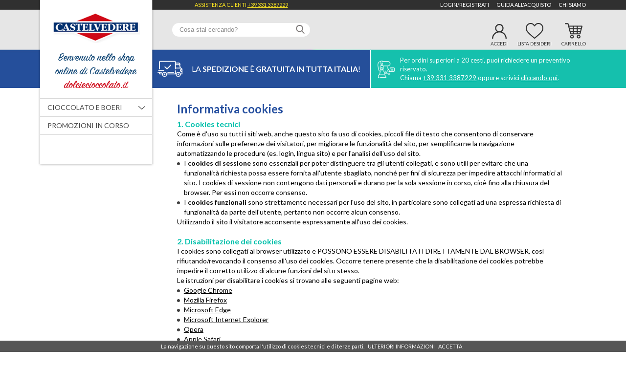

--- FILE ---
content_type: text/html; charset=UTF-8
request_url: https://www.dolciecioccolato.it/cookie-policy.php
body_size: 9448
content:

<!DOCTYPE html>
<html lang="it">
<head>
<meta charset="utf-8" />
<title>Uova di Pasqua online - Cesti Natalizi - Vendita dolci</title>
<meta name="keywords" content="Uova di Pasqua online, Cesti Natalizi, Vendita dolci">
<meta name="description" content="" />

<!-- OGP -->
<meta property="og:url"           content="https://www.dolciecioccolato.it/" />
<meta property="og:type"          content="website" />
<meta property="og:title"         content="Uova di Pasqua online - Cesti Natalizi - Vendita dolci" />
<meta property="og:description"   content="" />
<meta property="og:image"         content="https://www.dolciecioccolato.it/images/xxxxx.jpg" />

<!-- Dublin Core -->
<link rel="schema.dcterms" href="http://purl.org/dc/terms/">
<meta name="DC.coverage" content="Italy" />
<meta name="DC.description" content="" />
<meta name="DC.format" content="text/html" />
<meta name="DC.identifier" content="https://www.dolciecioccolato.it" />
<meta name="DC.publisher" content="dolciecioccolato.it" />
<meta name="DC.title" content="Uova di Pasqua online - Cesti Natalizi - Vendita dolci" />
<meta name="DC.type" content="Text" />


<!-- google fonts -->
<link href="https://fonts.googleapis.com/css2?family=Lato:wght@300;400;700&display=swap" rel="stylesheet">

<!-- load CSS -->
<link rel="stylesheet" href="style.css?v=21" />
<meta name="viewport" content="width=device-width, initial-scale=1">

<!-- favicon -->
<link rel="icon" type="image/png" href="https://www.dolciecioccolato.it//images/favicon.png">
<link rel="apple-touch-icon" href="https://www.dolciecioccolato.it//images/favicon.png" />

<!-- jquery -->
<script src="https://ajax.googleapis.com/ajax/libs/jquery/3.3.1/jquery.min.js"></script>
<script src="js/front.js"></script>
<script src="https://www.google.com/recaptcha/api.js?hl=it" async defer></script>

<!-- carousel home -->
<link href="bootstrap-clean.css" rel="stylesheet" />
<script src="js/bootstrap.min.js"></script>
<script>
$(document).ready(function() {
    $('#myCarousel').each(function(){
        $(this).carousel({
            interval: 6000,
			cycle: true
        });
    });
});
</script>

<!-- controllo active menu -->
<!-- Global site tag (gtag.js) - Google Analytics -->
<script async src="https://www.googletagmanager.com/gtag/js?id=G-N8BGHLRXP7"></script>
<script>
  window.dataLayer = window.dataLayer || [];
  function gtag(){dataLayer.push(arguments);}
  gtag('js', new Date());

  gtag('config', 'G-N8BGHLRXP7');
</script>

<!-- Google Tag Manager -->
<script>(function(w,d,s,l,i){w[l]=w[l]||[];w[l].push({'gtm.start':
new Date().getTime(),event:'gtm.js'});var f=d.getElementsByTagName(s)[0],
j=d.createElement(s),dl=l!='dataLayer'?'&l='+l:'';j.async=true;j.src=
'https://www.googletagmanager.com/gtm.js?id='+i+dl;f.parentNode.insertBefore(j,f);
})(window,document,'script','dataLayer','GTM-TPTH897');</script>
<!-- End Google Tag Manager -->

<script>
    $(document).ready(function (){
    });
</script>
    

<style>
    .thumb-flex, .thumb-flex-cesti {flex-wrap: wrap;}
    /* Riepilogo dati */
    .subtit-page {text-align: left!important;}
    .form-btn-cont {margin-bottom: 30px;}
    .tabella-ordine {margin: 0px 0px 15px 0px;}
    @media screen and (min-width: 1000px) and (max-width: 1369px) {
        .tabella-ordine {margin: 0px 0px 15px 0px;}
    }
    @media screen and (min-width: 740px) and (max-width: 999px) {
        .tabella-ordine {margin: 0px 0px 12px 0px;}
    }
    @media screen and (min-width: 1px) and (max-width: 739px) {
        .tabella-ordine {margin: 0px 0px 10px 0px;}
    }
    /* Ricerca */
    .page-txt {padding: 15px 0px 15px 0px;}
    @media screen and (min-width: 1000px) and (max-width: 1369px) {
        .page-txt {padding: 12px 0px 12px 0px;}
    }
    @media screen and (min-width: 740px) and (max-width: 999px) {
        .page-txt {padding: 8px 0px 8px 0px;}
    }
    @media screen and (min-width: 1px) and (max-width: 739px) {
        .page-txt {padding: 8px 0px 8px 0px;}
    }
    string(13) "cookie-policy"
</style>

</head><body>
<!-- Google Tag Manager (noscript) -->
<noscript><iframe src="https://www.googletagmanager.com/ns.html?id=GTM-TPTH897"
height="0" width="0" style="display:none;visibility:hidden"></iframe></noscript>
<!-- End Google Tag Manager (noscript) --><div id="page">
    <div class="content-100">
    	<div id="header-mob"><div class="top-mob"><img src="../images/bg-campo-green-pro-2022.png" alt="Spedizione"> La <strong>spedizione</strong> è <strong>gratuita in tutta Italia</strong>!</div>
<!--<div class="slogan-mob"> A Pasqua 2022 lo shop online di Castelvedere <span class="txt-red">non è attivo</span></div>-->
<!--<div class="slogan-mob"> Benvenuto nello shop online di Castelvedere <span class="txt-red">dolciecioccolato.it</span></div>-->
<div class="btn-menu-mob" onclick="$('#menu-mobile').addClass('new-x')"></div>
<div class="logo"><a href="index.php" target="_self"><img src="images/castelvedere-logo.png" alt="Castelvedere"></a></div>
<div class="content-login">	<ul class="menu-login">
		<li class="log-01 " onMouseOver="document.getElementById('tooltip-login').style.display = 'block';"  onMouseOut="document.getElementById('tooltip-login').style.display = 'none';">
			<a href="login.php" target="_self">Accedi</a>
		</li>
		<li class="log-02">
			<a href="lista-desideri.php" target="_self">
				Lista desideri
				<div class="pallino-log-02 qta_pallino_listadesideri" style='display: none;'>0</div>
			</a>
		</li>
		<li class="log-03 ">
			<a href="carrello.php" target="_self">
				Carrello
				<div class="pallino-log-03 qta_pallino_carrello" style='display: none;'>0</div>
			</a>
		</li>
	</ul>
</div>
<div class="campo-cerca">
	<form action="risultati-ricerca.php">
		<input type="text" placeholder="Cosa stai cercando?" name="search">
		<button type="submit"><i class="fa fa-search"></i></button>
    </form>
</div>
<div id="menu-mobile">
    <div class="menu-mobile-cont">
		<div class="menu-prod">
			<div class="logo"><a href="index.php" target="_self"><img src="images/castelvedere-logo.png" alt="Castelvedere"></a></div>
<!--
<div class="slogan-sx">
	Benvenuto nello<br>
	shop online di Castelvedere<br>
	<span class="txt-red">dolciecioccolato.it</span>
</div>
-->
<div class="slogan-sx">
	Benvenuto nello shop<br>
	online di Castelvedere<br>
	<span class="txt-red">dolciecioccolato.it</span>
</div>
<ul>
	<li class="pro-00" onclick="$('#menu-mobile').removeClass('new-x')">
		<a href="#" target="_self">X</a>
	</li><!-- chiude menu mobile -->
	<!-- inizio voce singola -->
						<li>
						<span class="tit-cat ">CIOCCOLATO E BOERI</span>
						<ul >
									<li class="">
									<a href="boeri_categoria-prodotto_84.php" target="_self">BOERI</a>
								</li>
							</ul>
					</li>
		<li class=""><a href="promozioni-in-corso.php" target="_self">Promozioni in corso</a></li>
</ul>				<ul class="menu-top">
		<li class=" "><a href="login.php" target="_self">Login/Registrati</a></li><!-- aggiungere classe "vocesel" al "li" -->
		<li class=""><a href="guida-acquisto.php" target="_self">Guida all'acquisto</a></li><!-- aggiungere classe "vocesel" al "li" -->
		<li class=""><a href="chi-siamo.php" target="_self">Chi siamo</a></li><!-- aggiungere classe "vocesel" al "li" -->
	</ul>
		</div>
		<div class="top-tel">
			<strong>Assistenza clienti</strong><br>
			Tel: <a href="tel:+393313387229">+39 331 3387229</a><br>
			Email: <a href="mailto:ordini@dolciecioccolato.it">ordini@dolciecioccolato.it</a>
		</div>
    </div>
</div>
<div class="menu-mob-grey" onclick="$('#menu-mobile').removeClass('new-x')"></div></div>
		<div class="content-cont">
			<div class="content-sx">
				<div class="content-sx-top">
					<div class="menu-prod"><div class="logo"><a href="index.php" target="_self"><img src="images/castelvedere-logo.png" alt="Castelvedere"></a></div>
<!--
<div class="slogan-sx">
	Benvenuto nello<br>
	shop online di Castelvedere<br>
	<span class="txt-red">dolciecioccolato.it</span>
</div>
-->
<div class="slogan-sx">
	Benvenuto nello shop<br>
	online di Castelvedere<br>
	<span class="txt-red">dolciecioccolato.it</span>
</div>
<ul>
	<li class="pro-00" onclick="$('#menu-mobile').removeClass('new-x')">
		<a href="#" target="_self">X</a>
	</li><!-- chiude menu mobile -->
	<!-- inizio voce singola -->
						<li>
						<span class="tit-cat ">CIOCCOLATO E BOERI</span>
						<ul >
									<li class="">
									<a href="boeri_categoria-prodotto_84.php" target="_self">BOERI</a>
								</li>
							</ul>
					</li>
		<li class=""><a href="promozioni-in-corso.php" target="_self">Promozioni in corso</a></li>
</ul></div>
				</div>
				<div class="content-sx-bot"></div>
			</div>
			<div class="content-dx">
				<div id="header"><div class="content-100">
	<div class="top-tel">Assistenza clienti <a href="tel:+393313387229">+39 331 3387229</a></div>
	<div class="top-log">	<ul class="menu-top">
		<li class=" "><a href="login.php" target="_self">Login/Registrati</a></li><!-- aggiungere classe "vocesel" al "li" -->
		<li class=""><a href="guida-acquisto.php" target="_self">Guida all'acquisto</a></li><!-- aggiungere classe "vocesel" al "li" -->
		<li class=""><a href="chi-siamo.php" target="_self">Chi siamo</a></li><!-- aggiungere classe "vocesel" al "li" -->
	</ul>
</div>
</div>
<div class="campo-cerca">
	<form action="risultati-ricerca.php">
		<input type="text" placeholder="Cosa stai cercando?" name="search">
		<button type="submit"><i class="fa fa-search"></i></button>
    </form>
</div>
<div class="menu-login-cont">
	<div class="content-login">	<ul class="menu-login">
		<li class="log-01 " onMouseOver="document.getElementById('tooltip-login').style.display = 'block';"  onMouseOut="document.getElementById('tooltip-login').style.display = 'none';">
			<a href="login.php" target="_self">Accedi</a>
		</li>
		<li class="log-02">
			<a href="lista-desideri.php" target="_self">
				Lista desideri
				<div class="pallino-log-02 qta_pallino_listadesideri" style='display: none;'>0</div>
			</a>
		</li>
		<li class="log-03 ">
			<a href="carrello.php" target="_self">
				Carrello
				<div class="pallino-log-03 qta_pallino_carrello" style='display: none;'>0</div>
			</a>
		</li>
	</ul>
</div>
	<!-- inizio tooltip login -->
	<div class="tooltip-login" id="tooltip-login" onMouseOver="document.getElementById('tooltip-login').style.display = 'block';" onMouseOut="document.getElementById('tooltip-login').style.display = 'none';">
		<div class="tooltip-login-top"></div>
		<div class="tooltip-login-cont">
			<div class="tooltip-riga-01"><a class="link-blue" href="login.php" target="_self">login</a></div>
			<div class="tooltip-riga-02">Sei un nuovo cliente? <a href="registrati.php" target="_self">Registrati</a></div>
		</div>
		<div class="tooltip-login-end"></div>
	</div>
	<!-- fine tooltip login -->
</div>
<!-- inizio box spedizioni -->
<div class="tit-foot-cont">
	<div class="tit-foot tit-foot-cont-sped">Spedizione</div>
</div>
<div class="campo-green-pro">
	<span class="campo-green-tit">La <strong>spedizione</strong> è <strong>gratuita in tutta Italia</strong>!</span>
</div>
<div class="campo-green-ita">
	<span class="campo-green-tit">
		Per ordini superiori a 20 cesti, puoi richiedere un preventivo riservato.<br>
		Chiama <a class="numtel" href="tel:+393313387229">+39 331 3387229</a> oppure scrivici <a href="mailto:ordini@dolciecioccolato.it">cliccando qui</a>.
	</span><br>
</div>
<!--<div class="campo-green-foot">
	<span class="campo-green-tit">Ritiro GRATUITO presso nostra sede Castegnato</span> - Via Camaione, 1<br>
	<br>
	<span class="campo-green-tit">Ritiro GRATUITO presso Castelvedere Point Rezzato</span> - C/o Ogni Donna Store via XXV aprile n.1 (Strada Statale)
</div>--></div>
				<div class="green-mobile"><div class="tit-foot-cont">
	<div class="tit-foot tit-foot-cont-sped">Spedizione</div>
</div>
<div class="campo-green-pro">
	<span class="campo-green-tit">La <strong>spedizione</strong> è <strong>gratuita in tutta Italia</strong>!</span>
</div>
<div class="campo-green-ita">
	<span class="campo-green-tit">
		Per ordini superiori a 20 cesti, puoi richiedere un preventivo riservato.<br>
		Chiama <a class="numtel" href="tel:+393313387229">+39 331 3387229</a> oppure scrivici <a href="mailto:ordini@dolciecioccolato.it">cliccando qui</a>.
	</span><br>
</div>
<!--<div class="campo-green-foot">
	<span class="campo-green-tit">Ritiro GRATUITO presso nostra sede Castegnato</span> - Via Camaione, 1<br>
	<br>
	<span class="campo-green-tit">Ritiro GRATUITO presso Castelvedere Point Rezzato</span> - C/o Ogni Donna Store via XXV aprile n.1 (Strada Statale)
</div>--></div>
				<div class="content-padd">
					<div class="content-marg-bot">
						<div class="page-txt-stretto">
							<h1>Informativa cookies</h1>
							<div class="tit-text tit-text-top">1. Cookies tecnici</div>
							<div class="content-100">
								Come &egrave; d'uso su tutti i siti web, anche questo sito fa uso di cookies, piccoli file di testo che consentono di conservare informazioni sulle preferenze dei visitatori, per migliorare le funzionalit&agrave; del sito, per semplificarne la navigazione automatizzando le procedure (es. login, lingua sito) e per l'analisi dell'uso del sito.<br>
								<ul class="no-marg">
									<li>I <strong>cookies di sessione</strong> sono essenziali per poter distinguere tra gli utenti collegati, e sono utili per evitare che una funzionalit&agrave; richiesta possa essere fornita all'utente sbagliato, nonch&eacute; per fini di sicurezza per impedire attacchi informatici al sito. I cookies di sessione non contengono dati personali e durano per la sola sessione in corso, cio&egrave; fino alla chiusura del browser. Per essi non occorre consenso.</li>
									<li>I <strong>cookies funzionali</strong> sono strettamente necessari per l'uso del sito, in particolare sono collegati ad una espressa richiesta di funzionalit&agrave; da parte dell'utente, pertanto non occorre alcun consenso.</li>
								</ul>
								Utilizzando il sito il visitatore acconsente espressamente all'uso dei cookies.
							</div>
							<div class="tit-text">2. Disabilitazione dei cookies</div>
							<div class="content-100">
								I cookies sono collegati al browser utilizzato e POSSONO ESSERE DISABILITATI DIRETTAMENTE DAL BROWSER, cos&igrave; rifiutando/revocando il consenso all'uso dei cookies. Occorre tenere presente che la disabilitazione dei cookies potrebbe impedire il corretto utilizzo di alcune funzioni del sito stesso.<br>
								Le istruzioni per disabilitare i cookies si trovano alle seguenti pagine web:<br>
								<ul class="no-marg">
									<li><a href="https://support.google.com/chrome/answer/95647?hl=it" target="_blank">Google Chrome</a></li>
									<li><a href="https://support.mozilla.org/it/kb/Attivare%20e%20disattivare%20i%20cookie" target="_blank">Mozilla Firefox</a></li>
									<li><a href="https://support.microsoft.com/it-it/help/4027947/windows-delete-cookies" target="_blank">Microsoft Edge</a></li>
									<li><a href="https://support.microsoft.com/it-it/help/17442/windows-internet-explorer-delete-manage-cookies" target="_blank">Microsoft Internet Explorer</a></li>
									<li><a href="https://www.opera.com/help/tutorials/security/privacy/" target="_blank">Opera</a></li>
									<li><a href="https://support.apple.com/it-it/HT201265" target="_blank">Apple Safari</a></li>
								</ul>
							</div>
							<div class="tit-text">3. Cookies di terze parti</div>
							<div class="content-100">
								Il presente sito funge anche da intermediario per cookies di terze parti, utilizzati per poter fornire ulteriori servizi e funzionalit&agrave; ai visitatori e per migliorare l'uso del sito stesso. Questo sito non ha alcun controllo sui cookie delle terze parti, interamente gestiti dalle terze parti. In conseguenza di ci&ograve; le informazioni sull'uso dei detti cookies e sulle finalit&agrave; degli stessi, nonch&eacute; sulle modalit&agrave; per l'eventuale disabilitazione, sono fornite direttamente dalle terze parti alle pagine indicate di seguito.<br>
								In particolare il presente sito utilizza cookies delle seguenti terze parti:<br>
								<ul class="no-marg">
									<li><strong>Google Analytics</strong>: uno strumento di analisi di Google che attraverso l'uso di cookies (performance cookies), raccoglie dati di navigazione anonimi (IP troncati all'ultimo ottetto) ed esclusivamente aggregati allo scopo di esaminare l'uso del sito da parte degli utenti, compilare report sulle attivit&agrave; nel sito e fornire altre informazioni, compreso il numero dei visitatori e le pagine visitate. Google pu&ograve; anche trasferire queste informazioni a terzi ove ci&ograve; sia imposto dalla legge o laddove tali terzi trattino le suddette informazioni per conto di Google. Google non assocer&agrave; l'indirizzo IP a nessun altro dato posseduto da Google. I dati trasmessi a Google sono depositati presso i server di Google negli Stati Uniti.<br>
									In base a specifico accordo con Google, che &egrave; designato quale responsabile del trattamento dei dati, questi si impegna a trattare i dati in base alle richieste del Titolare (vedi in fondo all'informativa), impartite tramite le impostazioni del software. In base a tali impostazioni le opzioni pubblicitarie e di condivisione dei dati sono disattivate.<br>
									Ulteriori informazioni sui cookies di Google Analytics si trovano alla pagina <a href="https://developers.google.com/analytics/devguides/collection/analyticsjs/cookie-usage" target="_blank">Google Analytics Cookie Usage on Websites</a>.<br>
									L'utente pu&ograve; disabilitare in modo selettivo la raccolta di dati da parte di Google Analytics installando sul proprio browser l'apposito <a href="https://tools.google.com/dlpage/gaoptout" target="_blank">componente</a> fornito da Google.<br>
									Per ulteriori informazioni sull'uso dei dati e sul loro trattamento da parte di Google si raccomanda di prendere visione delle informazioni all'apposita <a href="https://policies.google.com/privacy?hl=it" target="_blank">pagina</a> predisposta da Google, e alla pagina sulle <a href="https://policies.google.com/technologies/partner-sites?hl=it" target="_blank">Modalit&agrave; di utilizzo dei dati da parte di Google</a> quando si utilizzano siti o app dei partner.</li>
									<li><strong>Youtube</strong>: una piattaforma di propriet&agrave; di Google, per la condivisione di video, che utilizza cookies per raccogliere informazioni degli utenti e dei dispositivi di navigazione. I video presenti nel sito non veicolano cookie all'accesso della pagina, essendo stata impostata l'opzione "privacy avanzata (no cookie)" in base alla quale YouTube non memorizza le informazioni sui visitatori a meno che essi non riproducano volontariamente il video.</li>
									<li><strong>Facebook Pixel</strong>: consente di monitorare le conversioni che si verificano sul sito web come risultato delle inserzioni su Facebook. Facebook confronta l'evento di conversione con il gruppo di persone a cui &egrave; stata mostrata l'inserzione o che hanno cliccato su di essa, al fine di fornire informazioni per capire il ritorno dell'investimento pubblicitario. Consente inoltre a Facebook di memorizzare le visite al nostro sito per mostrare all'utente i nostri annunci pubblicitari, in linea con gli interessi dimostrati.<br>
									Ulteriori informazioni sui cookies di Facebook Pixel si trovano nell'apposita <a href="https://www.facebook.com/policies/cookies/" target="_blank">pagina</a> predisposta da Facebook.</li>
								</ul>
							</div>
							<div class="tit-text">4. Plugin Social Network</div>
							<div class="content-100">
								Il presente sito incorpora anche plugin e/o bottoni per i social network, al fine di consentire una facile condivisione dei contenuti sui vostri social network preferiti. Tali plugin sono programmati in modo da non impostare alcun cookie all'accesso della pagina, per salvaguardare la privacy degli utenti. Eventualmente i cookies vengono impostati, se cos&igrave; previsto dai social network, solo quando l'utente fa effettivo e volontario uso del plugin. Si tenga presente che se l'utente naviga essendo loggato nel social network allora ha gi&agrave; acconsentito all'uso dei cookies veicolati tramite questo sito al momento dell'iscrizione al social network.<br>
								La raccolta e l'uso delle informazioni ottenute a mezzo del plugin sono regolati dalle rispettive informative privacy dei social network, alle quali si prega di fare riferimento.<br>
								<ul class="marg-bot">
									<li>Facebook (<a href="https://www.facebook.com/about/privacy/" target="_blank">informativa privacy</a> – <a href="https://www.facebook.com/policies/cookies/" target="_blank">informativa cookies</a>)</li>
									<li>Twitter (<a href="https://twitter.com/privacy?lang=it" target="_blank">informativa privacy</a> – <a href="https://help.twitter.com/it/rules-and-policies/twitter-cookies" target="_blank">informativa cookies</a>)</li>
									<li>Instagram (<a href="https://help.instagram.com/519522125107875" target="_blank">informativa privacy</a> – <a href="https://help.instagram.com/1896641480634370" target="_blank">informativa cookies</a>)</li>
									<li>LinkedIn (<a href="https://www.linkedin.com/legal/privacy-policy" target="_blank">informativa privacy</a> – <a href="https://www.linkedin.com/legal/cookie-policy" target="_blank">informativa cookies</a>)</li>
								</ul>
							</div>
						</div>
					</div>
				</div>
			</div>
			<div id="footer"><div class="foot-flex">
	<div class="foot-00">
		Per ordini superiori a 20 cesti, puoi richiedere un preventivo riservato. Chiama <a class="numtel" href="tel:+393313387229">+39 331 3387229</a> oppure scrivici <a href="mailto:ordini@dolciecioccolato.it">cliccando qui</a>.
	</div>
	<div class="foot-01">
		<div itemscope itemtype="http://schema.org/LocalBusiness">
			<div class="tit-foot-01"><span itemprop="name">Castelvedere Aldo &amp; C. Srl</span></div>
			<div itemprop="address" itemscope itemtype="http://schema.org/PostalAddress" style="display: inline;">
				<span itemprop="streetAddress">Via Camaione, 1</span><br>
				<span itemprop="postalCode">25035</span> <span itemprop="addressLocality">Castegnato (Brescia)</span><br>
			</div>
			<br>
			P.iva e Cod. Fisc. 00800090177<br>
			REA: BS211004<br>
			Cap. soc. euro 36.400,00 i.v.<br>
			<br>
			<a href="cookie-policy.php" target="_self">Cookies policy</a> | <a href="privacy-policy.php" target="_self">Privacy policy</a> | <a href="http://www.studioimpronta.it" target="_blank" title="Ecommerce Brescia">Credits</a>
		</div>
	</div>
	<div class="foot-02">
		<div class="tit-foot-cont">
	<div class="tit-foot tit-foot-cont-sped">Spedizione</div>
</div>
<div class="campo-green-pro">
	<span class="campo-green-tit">La <strong>spedizione</strong> è <strong>gratuita in tutta Italia</strong>!</span>
</div>
<div class="campo-green-ita">
	<span class="campo-green-tit">
		Per ordini superiori a 20 cesti, puoi richiedere un preventivo riservato.<br>
		Chiama <a class="numtel" href="tel:+393313387229">+39 331 3387229</a> oppure scrivici <a href="mailto:ordini@dolciecioccolato.it">cliccando qui</a>.
	</span><br>
</div>
<!--<div class="campo-green-foot">
	<span class="campo-green-tit">Ritiro GRATUITO presso nostra sede Castegnato</span> - Via Camaione, 1<br>
	<br>
	<span class="campo-green-tit">Ritiro GRATUITO presso Castelvedere Point Rezzato</span> - C/o Ogni Donna Store via XXV aprile n.1 (Strada Statale)
</div>-->		<div class="tit-foot-cont">
			<div class="tit-foot tit-foot-cont-lett">
				Cartolina di auguri<br>
				personalizzabile
			</div>
		</div>
		<div class="campo-green-pro">
			<span class="campo-green-tit"><strong>Una volta nel carrello avrai la possibilità di aggiungere al tuo ordine una o più cartoline personalizzabili.</strong></span>
		</div>
	</div>
	<div class="foot-02-mob">
		<div class="tit-foot-cont">
			<div class="tit-foot tit-foot-cont-sped">Spedizione</div>
		</div>
		<div class="campo-green-pro">
			<span class="campo-green-tit"><strong>Consegna gratuita in tutta Italia!</strong></span>
		</div>
		<div class="tit-foot-cont">
			<div class="tit-foot tit-foot-cont-lett">
				Cartolina di auguri<br>
				personalizzabile
			</div>
		</div>
		<div class="campo-green-pro">
			<span class="campo-green-tit"><strong>Una volta nel carrello avrai la possibilità di aggiungere al tuo ordine una o più cartoline personalizzabili.</strong></span>
		</div>
	</div>
	<div class="foot-03">
		<div class="tit-foot-cont">
			<div class="tit-foot">Pagamento sicuro</div>
		</div>
		<img src="images/pagamenti.png" alt="Tipologie pagamento">
		<div class="content-100">Carte di credito (VISA, Mastercard, American Express), PayPal, PostePay, Bonifico anticipato.</div>
	</div>
	<div class="foot-04">
		<div class="tit-foot-cont">
			<div class="tit-foot">Info e contatti</div>
		</div>
		<ul>
			<li class="txt-giallo-tit">ASSISTENZA CLIENTI</li>
			<li class="txt-giallo"><a href="tel:+393313387229">+39 331 3387229</a></li>
			<li class="txt-giallo"><a href="mailto:ordini@dolciecioccolato.it">ordini@dolciecioccolato.it</a></li>
			<li class=""><a href="guida-acquisto.php" target="_self">Guida all'acquisto</a></li>
			<li class=""><a href="chi-siamo.php" target="_self">Chi siamo</a></li>
			<li class=""><a href="termini-condizioni-vendita.php" target="_self">Termini e condizioni di vendita</a></li>
		</ul>
	</div>
</div>
<!-- inizio lightbox carrello -->
<div id="lightbox-cart">
	<div class="lightbox-tit">
		Articolo aggiunto<br>
		al carrello
	</div>
	<div class="lightbox-img">
		<img src="images/_articolo-test-01.jpg" alt="Nome prodotto">
	</div>
	<div class="lightbox-txt">
		<span>Nome prodotto</span><br>
		<span class="lightbox-qta">Quantit&agrave;: <span>1</span></span>
		<span class="lightbox-pri">&euro; <span>60,00</span> <span class="lightbox-pri-barrato txt-barrato">&euro; <span>100,00</span><br></span><!-- appare solo in caso di prezzo scontato --></span>
	</div>
	<div class="lightbox-line"></div>
	<div class="lightbox-b"><a onclick="parent.location.href='carrello.php'; return false;" href="#" target="_self">Completa l'ordine</a></div>
	<div class="lightbox-w"><a onclick="$.fancybox.close(); return false;" href="#">Continua lo shopping</a></div>
</div>
<!-- fine lightbox carrello -->
<!-- inizio lightbox lista desideri -->
<div id="lightbox-wish">
	<div class="lightbox-tit">
		Articolo aggiunto<br>
		alla lista desideri
	</div>
	<div class="lightbox-img">
		<img src="images/_articolo-test-01.jpg" alt="Nome prodotto">
	</div>
	<div class="lightbox-txt"><span>Nome prodotto</span></div>
	<div class="lightbox-line"></div>
	<div onclick="location.href = 'lista-desideri.php';" class="lightbox-o">
		<a href="lista-desideri.php" target="_self">Vai alla lista desideri</a>
	</div>
	<div class="lightbox-g">
		<a onclick="$.fancybox.close(); return false;" href="#">Continua lo shopping</a>
	</div>
</div>
<!-- fine lightbox lista desideri -->
	<!-- inizio lightbox lista desideri login -->
	<div id="lightbox-wish-login">
		<div class="lightbox-log-head">
			<img src="images/lista-desideri-grey.png" alt="Lista desideri"><br>
			Per aggiungere il prodotto alla lista dei desideri devi eseguire il login
		</div>
		<form method="post" action="DoSITE.php?mod=utenti&snd=accedibox&ref=cookie-policy.php" id="myform_login">
			<div class="box-login-cont">
	<div class="box-login-sx">
		<div class="subtit-page">Effettua il login</div>
		<div class="content-100">
			<input class="form-inp" name="contatto" id="contatto" type="email" value="" placeholder="E-mail" required />
			<input class="form-inp" name="password" id="password" type="password" value="" placeholder="Password" required />
			<input type="hidden" name="url" value="" />
			<input class="form-btn cmd_login" name="button" id="button" type="button" value="Accedi" onclick="$('#myform_login').submit();"/>
			<span class="txt-small-login">Hai dimenticato la password? <a href="recupera-password.php" target="_self">Clicca qui</a></span>
		</div>
	</div>
	<div class="box-login-dx">
		<div class="subtit-page">Sei un nuovo cliente?</div>
		<div class="lightbox-w"><a href="registrati.php" target="_self">Registrati</a></div>
	</div>
</div>		</form>
	</div>
<!-- fine lightbox lista desideri login -->
<!-- inizio lightbox cartolina -->
<div id="lightbox-cartolina">
	<div class="lightbox-tit">
		<span id="lb-cartolina-tit">Scegli la cartolina</span>
		<span class="lightbox-subtit">Foglio A4 stampato su un lato</span>
	</div>
	<div class="cartolina-natale">
		<input type="checkbox" class="carto-tipo" id="carto-natale" value="natale">
		<label for="carto-natale">Natale</label>
	</div>
	<div class="cartolina-natale-hid">
		<!--<input id="lb-cartolina-natale-testo-1" class="inp-carto" type="text" value="" placeholder="1^ riga messaggio" maxlength="25" />
		<input id="lb-cartolina-natale-testo-2" class="inp-carto" type="text" value="" placeholder="2^ riga messaggio" maxlength="25" />
		<input id="lb-cartolina-natale-testo-3" class="inp-carto" type="text" value="" placeholder="3^ riga messaggio" maxlength="25" />-->
		<textarea id="lb-cartolina-natale-testo" class="inp-carto" rows="4" placeholder="messaggio"></textarea>
		<div id="lb-cartolina-natale-alert" class="inp-carto-alert">3 righe, 150 caratteri rimanenti</div>
	</div>
	<div class="cartolina-line"></div>
	<div class="cartolina-pasqua">
		<input type="checkbox" class="carto-tipo" id="carto-pasqua" value="pasqua">
		<label for="carto-pasqua">Pasqua</label>
	</div>
	<div class="cartolina-pasqua-hid">
		<!--<input id="lb-cartolina-pasqua-testo-1" class="inp-carto" type="text" value="" placeholder="1^ riga messaggio" maxlength="25" />
		<input id="lb-cartolina-pasqua-testo-2" class="inp-carto" type="text" value="" placeholder="2^ riga messaggio" maxlength="25" />
		<input id="lb-cartolina-pasqua-testo-3" class="inp-carto" type="text" value="" placeholder="3^ riga messaggio" maxlength="25" />-->
		<textarea id="lb-cartolina-pasqua-testo" class="inp-carto" rows="4" placeholder="messaggio"></textarea>
		<div id="lb-cartolina-pasqua-alert" class="inp-carto-alert">3 righe, 150 caratteri rimanenti</div>
	</div>
	<div class="cartolina-line"></div>
	<div class="cartolina-comple">
		<input type="checkbox" class="carto-tipo" id="carto-compleanno" value="compleanno">
		<label for="carto-comple">Compleanno</label>
	</div>
	<div class="cartolina-comple-hid">
		<!--<input id="lb-cartolina-compleanno-testo-1" class="inp-carto" type="text" value="" placeholder="1^ riga messaggio" maxlength="25" />
		<input id="lb-cartolina-compleanno-testo-2" class="inp-carto" type="text" value="" placeholder="2^ riga messaggio" maxlength="25" />
		<input id="lb-cartolina-compleanno-testo-3" class="inp-carto" type="text" value="" placeholder="3^ riga messaggio" maxlength="25" />-->
		<textarea id="lb-cartolina-compleanno-testo" class="inp-carto" rows="4" placeholder="messaggio"></textarea>
		<div id="lb-cartolina-compleanno-alert" class="inp-carto-alert">3 righe, 150 caratteri rimanenti</div>
	</div> 
	<div class="cartolina-line"></div>
	<div class="cartolina-generico">
		<input type="checkbox" class="carto-tipo" id="carto-generico" value="generico" checked="checked">
		<label for="carto-generico">Generico</label>
	</div>
	<div class="cartolina-generico-hid">
		<!--<input id="lb-cartolina-generico-testo-1" class="inp-carto" type="text" value="" placeholder="1^ riga messaggio" maxlength="25" />
		<input id="lb-cartolina-generico-testo-2" class="inp-carto" type="text" value="" placeholder="2^ riga messaggio" maxlength="25" />
		<input id="lb-cartolina-generico-testo-3" class="inp-carto" type="text" value="" placeholder="3^ riga messaggio" maxlength="25" />-->
		<textarea id="lb-cartolina-generico-testo" class="inp-carto" rows="4" placeholder="messaggio"></textarea>
		<div id="lb-cartolina-generico-alert" class="inp-carto-alert">3 righe, 150 caratteri rimanenti</div>
	</div>
	<div class="cartolina-line"></div>
	<div class="cartolina-link-sx">
		<div class="lightbox-w">
			<a id="lb-cartolina-elimina" onclick="return false;" href="#">ELIMINA</a>
			<a id="lb-cartolina-cancella" onclick="$.fancybox.close(); return false;" href="#" style="display: none;">CANCELLA</a>
		</div>
	</div>
	<div class="cartolina-link-dx">
		<div class="lightbox-b">
			<a id="lb-cartolina-conferma" onclick="return false;" href="#">CONFERMA</a>
		</div>
	</div>
	<div id="lb-cartolina-tipo" style="display: none;">generico</div>
	<div id="lb-cartolina-id" style="display: none;">0</div>
</div>
<!-- fine lightbox cartolina -->
<!-- inizio lightbox Rezzato -->
<div id="lightbox-rezzato">
	<div class="lightbox-rez-txt">
		Ritiro gratuito presso CASTELVEDERE POINT REZZATO<br>
		C/o Ogni Donna Store via XXV aprile n.1 (Strada Statale)<br>
		Orari : 10:00 - 15:00 continuato (lunedì/venerdì)<br>
		Cell. 334/2017005
	</div>
</div>
<!-- fine lightbox Rezzato --></div>
		</div>
    </div>
	<!-- script cookie law -->
<script src="js/jquery.cookie.js"></script>
<script src="js/jquery.cookiecuttr.js"></script>

<!-- menu -->
<script>
$(document).ready(function() {
	$(".content-sx .tit-cat").click(function(){
		$(this).parent().find("ul").slideToggle();
		$(this).toggleClass("arrow-up");
	});
	$('#tooltip-login').mouseover(function(){
		$('#header .content-login .log-01 a').addClass("accedi-sott");
	});
	$('#tooltip-login').mouseout(function () {
		$('#header .content-login .log-01 a').removeClass("accedi-sott");
	});
	$(".btn-menu-mob").click(function(){
		$(".menu-mob-grey").css("display", "block");
	});
	$("#menu-mobile .pro-00").click(function(){
		$(".menu-mob-grey").css("display", "none");
	});
	$(".menu-mob-grey").click(function(){
		$(".menu-mob-grey").css("display", "none");
	});
	$("#header-mob .tit-cat").click(function(){
		$(this).parent().find("ul").slideToggle();
		$(this).toggleClass("arrow-up-mob");
	});
	$(".txt-lungo-link-bot").click(function(){
		var trg = $(this).parent().parent();
    	trg.find(".txt-lungo").addClass("new-height");
		trg.find(".txt-lungo").removeClass("start-height");
		trg.find(".txt-lungo-sfum").hide();
		trg.find(".txt-lungo-link-bot").hide();
		trg.find(".txt-lungo-link-top").show();
	});
	$(".txt-lungo-link-top").click(function(){
		var trg = $(this).parent().parent();
    	trg.find(".txt-lungo").addClass("start-height");
		trg.find(".txt-lungo").removeClass("new-height");
		trg.find(".txt-lungo-sfum").show();
		trg.find(".txt-lungo-link-bot").show();
		trg.find(".txt-lungo-link-top").hide();
	});
	$(".cartolina-natale").click(function(){
		$(".cartolina-natale-hid").show();
		$(".cartolina-pasqua-hid, .cartolina-comple-hid, .cartolina-generico-hid").hide();
		$("#carto-natale").attr('checked', true);
		$("#carto-pasqua").attr('checked', false);
		$("#carto-comple").attr('checked', false);
		$("#carto-generico").attr('checked', false);
	});
	$(".cartolina-pasqua").click(function(){
		$(".cartolina-pasqua-hid").show();
		$(".cartolina-natale-hid, .cartolina-comple-hid, .cartolina-generico-hid").hide();
		$("#carto-pasqua").attr('checked', true);
		$("#carto-natale").attr('checked', false);
		$("#carto-comple").attr('checked', false);
		$("#carto-generico").attr('checked', false);
	});
	$(".cartolina-comple").click(function(){
		$(".cartolina-comple-hid").show();
		$(".cartolina-natale-hid, .cartolina-pasqua-hid, .cartolina-generico-hid").hide();
		$("#carto-comple").attr('checked', true);
		$("#carto-natale").attr('checked', false);
		$("#carto-pasqua").attr('checked', false);
		$("#carto-generico").attr('checked', false);
	});
	$(".cartolina-generico").click(function(){
		$(".cartolina-generico-hid").show();
		$(".cartolina-natale-hid, .cartolina-pasqua-hid, .cartolina-comple-hid").hide();
		$("#carto-generico").attr('checked', true);
		$("#carto-natale").attr('checked', false);
		$("#carto-pasqua").attr('checked', false);
		$("#carto-comple").attr('checked', false);
	});
	$(".tab-ord-show").click(function(){
		var el = $(this).parents("div.tabella-ordine");
		$(el).find("div.tabella-ordine-hid").show();
		$(this).hide();
		$(el).find("div.tab-ord-hid").show();
	});
	$(".tab-ord-hid").click(function(){
		var el = $(this).parents("div.tabella-ordine");
		$(el).find("div.tabella-ordine-hid").hide();
		$(this).hide();
		$(el).find("div.tab-ord-show").show();
	});
	
	
	$(".xxxxx").click(function(){
		window.location=$(this).find("a").attr("href");
		return false;
	});
});
</script>

<!-- video responsive -->
<script src="js/jquery.fitvids.js"></script>
<script>
	$(".container").fitVids();
	$(".container").fitVids({ customSelector: "iframe[src^='http://socialcam.com']"});
</script>

<!-- btn back -->
<script>
function goBack() {
  window.history.back();
}
</script>

<!-- link top pagina -->
<script>
$(document).ready( function(){
$(window).scroll(function() {
	if ($(this).scrollTop()) {
		$('#link-top:hidden').stop(true, true).fadeIn();
		} else {
			$('#link-top').stop(true, true).fadeOut();
	}
	});
	$('#link-top').on('click', function(){
	$('html, body').stop().animate({
		scrollTop: 0
		}, 300, 'linear');
		return false;
	});
});
</script>

<!-- lightbox -->
<script src="js/jquery.fancybox.min.js"></script>
<link rel="stylesheet" type="text/css" href="js/jquery.fancybox.min.css">
<script>
jQuery(function( $ ) {
	$('[data-fancybox="example1"],[data-fancybox="example2"]').fancybox({
		arrows: true,
		infobar: false,
		smallBtn: true,
		toolbar: false,
		animationEffect: "zoom-in-out",
		transitionEffect: "slide",
	});
});
</script>

<!-- count textarea -->
<script>
$(document).ready(function() {
	$(".inp-carto").on("keyup", function(){
		checkTestoCartolina(this.id);
	});
});

function checkTestoCartolina(element_id){
	var curElement = $("#"+element_id);
	if(curElement.length > 0){
		var idAlert = element_id.replace("-testo", "-alert");
		var boolErr = false;
		var charsRem = 150 - curElement.val().length;
		var rowsRem = 3 - curElement.val().split("\n").length;
		if(curElement.val().length == 0){
			rowsRem = 3;
		}
		var testoRem = "";
		if(rowsRem < 0){
			testoRem = "Il messaggio è troppo lungo. Cancella una riga.";
			boolErr = true;
		}
		else if(charsRem < 0){
			testoRem = "La lunghezza del messaggio non può superare i 150 caratteri";
			boolErr = true;
		}
		else{
			//righe
			testoRem = rowsRem;
			if(rowsRem == 1){
				testoRem = testoRem + " riga, ";
			}
			else{
				testoRem = testoRem + " righe, "
			}
			//caratteri
			testoRem = testoRem + charsRem;
			if(charsRem == 1){
				testoRem = testoRem + " carattere rimanente";
			}
			else{
				testoRem = testoRem + " caratteri rimanenti";
			}
		}
		$("#"+idAlert).text(testoRem);
		if(boolErr){
			$("#"+idAlert).addClass("txt-red");
		}
		else{
			$("#"+idAlert).removeClass("txt-red");
		}
	}
}
</script>	<div id="link-top"><a href="#" target="_self"></a></div>
</div>
</body>
</html>

--- FILE ---
content_type: text/css
request_url: https://www.dolciecioccolato.it/style.css?v=21
body_size: 15790
content:
html {height: 100%; overflow: -moz-scrollbars-vertical; overflow-y: scroll; overflow-x: hidden;}
body {font-family: 'Lato', sans-serif; font-size: 15px; line-height: 24px; font-weight: normal; color: #000000; background: #FFFFFF; margin: 0px; padding: 0px;}
a, a:link, a:visited {color: #000000; text-decoration: underline; font-weight: normal; outline: none;}
a:hover, a:active {color: #DC8F02; text-decoration: underline; font-weight: normal;}
h1 {width: 100%; margin: 0px 0px 10px 0px; padding: 0px; color: #254F9F; font-size: 30px; line-height: 34px; font-weight: normal; text-align: left; float: left;}
h2, h3, h4 {width: 100%; padding: 0px 0px 12px 0px; font-size: 30px; line-height: 34px; font-weight: normal; float: left;}
h2 {/*margin: 25px 0px 15px 0px;*/ margin: 25px 0px 0px 0px; color: #00C1AC; border-bottom: solid 1px #00C1AC;}
h3 {margin: 15px 0px 0px 0px; color: #254F9F; border-bottom: solid 1px #254F9F;}
h4 {margin: 15px 0px 0px 0px; color: #D63189; border-bottom: solid 1px #D63189;}
iframe {max-width: 100%; margin: 0px; padding: 0px; border: none; outline: none; float: left;}
.txt-semi {font-weight: 600;}
.txt-blue-sub {color: #254F9F; font-size: 17px; font-weight: normal;}
.txt-blue-bold {color: #254F9F; font-weight: bold;}
.txt-lungo p {width: 100%; margin: 0px; padding: 0px; float: left;}
img {max-width: 100%; border: none; margin: 0px; padding: 0px;}
@font-face {font-family: signpainter; src: url(fonts/SignPainter.ttf);}

/* inizio link top */
#link-top {display: none; position: fixed; bottom: 50px; right: 10px; width: 30px; height: 30px; margin: 0px; padding: 0px; float: left; z-index: 999;}
#link-top a, #link-top a:link, #link-top a:visited {display: block; width: 30px; height: 30px; margin: 0px; padding: 0px; text-decoration: none; background: url(images/btn-top.png) center left no-repeat; opacity: 0.6; filter: alpha(opacity=60);}
#link-top a:hover, #link-top a:active {display: block; width: 30px; height: 30px; margin: 0px; padding: 0px; text-decoration: none; background: url(images/btn-top.png) center left no-repeat; opacity: 1.0; filter: alpha(opacity=100);}

/* ex loading */
#page {position: absolute; top: 0px; left: 0px; width: 100%; margin: 0px; padding: 0px; background: #FFFFFF; z-index: 1;}

/* inizio scrollbar */
::-webkit-scrollbar {width: 10px; background: #FFFFFF; margin: 0px; padding: 0px;}
::-webkit-scrollbar-track {background: #FFFFFF; margin: 0px; padding: 0px;}
::-webkit-scrollbar-thumb {background: #C1C1C1; border-radius: 5px;}
::-webkit-scrollbar-thumb:hover {background: #AAAAAA;}

/* inizio header */
#header {display: block; width: 100%; margin: 0px; padding: 0px; float: left;}
#header-mob {display: none;}
#header .top-tel {width: 50%; margin: 0px; padding: 0px; font-size: 12px; line-height: 22px; text-transform: uppercase; color: #F7E122; text-align: center; float: left;}
#header .top-tel a, #header .top-tel a:link, #header .top-tel a:visited, #header .top-tel a:hover, #header .top-tel a:active {color: #F7E122; text-decoration: underline; font-weight: normal; cursor: text;}
#header .top-log {width: 50%; margin: 0px; padding: 0px; font-size: 12px; line-height: 22px; text-transform: uppercase; float: left;}
#header .top-log ul {list-style: none; margin: 0px; padding: 0px; float: right;}
#header .top-log li {display: inline; margin: 0px 0px 0px 30px; padding: 0px; float: left;}
#header .top-log a, #header .top-log a:link, #header .top-log a:visited {display: inline-block; color: #FFFFFF; text-decoration: none; font-weight: normal;}
#header .top-log a:hover, #header .top-log a:active {color: #F7E122; text-decoration: underline; font-weight: normal;}
#header .top-log li.vocesel a {color: #F7E122!important; text-decoration: underline!important;}
#header .campo-cerca {width: 50%; margin: 30px 0px 31px 0px; padding: 0px; text-align: center; float: left;}
#header .campo-cerca input[type=text] {display: inline; width: calc(70% - 35px); margin: 0px 0px 0px 15%; padding: 0px 10px 0px 20px; line-height: 30px; background: #FFFFFF; border-top-left-radius: 15px; border-bottom-left-radius: 15px; border: none; outline: none; -webkit-box-sizing: border-box; -moz-box-sizing: border-box; box-sizing: border-box; float: left;}
#header .campo-cerca button {display: inline; width: 35px; height: 30px; margin: 0px 15% 0px 0px; padding: 0px; background: url("images/search.svg") 4px 4px no-repeat, #FFFFFF; background-size: 20px 20px; border: none; outline: none; border-top-right-radius: 15px; border-bottom-right-radius: 15px; float: left; cursor: pointer;}
#header .campo-cerca button:hover {background: url("images/search-blue.svg") 4px 4px no-repeat, #FFFFFF; background-size: 20px 20px;}
#header .menu-login-cont {width: 50%; margin: 30px 0px 0px 0px; padding: 0px; font-size: 10px; line-height: 12px; text-transform: uppercase; float: left;}
#header .content-login {width: 100%; margin: 0px; padding: 0px; float: left;}
#header .content-login ul {list-style: none; margin: 0px; padding: 0px; float: right;}
#header .content-login li {display: inline; margin: 0px 0px 0px 25px; padding: 0px; float: left;}
#header .content-login a, #header .content-login a:link, #header .content-login a:visited {position: relative; display: inline-block; margin: 0px; padding: 42px 0px 7px 0px; color: #303030; text-align: center; text-decoration: none; font-weight: normal;}
#header .content-login a:hover, #header .content-login a:active {color: #303030; text-decoration: underline; font-weight: normal;}
#header .content-login .log-01 {background: url("images/accedi.svg") center 4px no-repeat; background-size: 34px 34px;}
#header .content-login .log-02 {background: url("images/lista-desideri.svg") center top no-repeat; background-size: 40px 40px;}
#header .content-login .log-03 {background: url("images/carrello.svg") center top no-repeat; background-size: 40px 40px;}
#header .content-login .log-04 {background: url("images/accedi.svg") center 4px no-repeat; background-size: 34px 34px;}
#header .content-login .pallino-log-02 {position: absolute; top: -2px; right: 6px; width: 18px; height: 18px; margin: 0px; padding: 0px; color: #FFFFFF; line-height: 18px; text-align: center; text-decoration: none!important; background: #DC8F02; border-radius: 9px;}
#header .content-login .pallino-log-03 {position: absolute; top: -2px; right: -4px; width: 18px; height: 18px; margin: 0px; padding: 0px; color: #FFFFFF; line-height: 18px; text-align: center; text-decoration: none!important; background: #254F9B; border-radius: 9px;}
#header .content-login li.vocesel a {color: #303030!important; text-decoration: underline!important;}
#header .tooltip-login {display: none; position: absolute; top: 107px; right: 70px; width: 239px; margin: 0px; padding: 0px; text-align: center; z-index: 999;}
.accedi-sott {text-decoration: underline!important;}
#header .tooltip-login-top {width: 100%; height: 15px; margin: 0px; padding: 0px; background: url("images/bg-login-top.png") top left no-repeat; background-size: 239px 15px; float: left;}
#header .tooltip-login-cont {width: 100%; margin: 0px; padding: 0px; background: url("images/bg-login-cont.png") top left repeat-y; background-size: 239px 1px; float: left;}
#header .tooltip-riga-01 {width: 100%; margin: 0px; padding: 15px 16px 0px 16px; -webkit-box-sizing: border-box; -moz-box-sizing: border-box; box-sizing: border-box; float: left;}
#header .tooltip-login .link-blue {display: block; width: 100%; margin: 0px; padding: 3px 0px 3px 0px; color: #FFFFFF; font-size: 16px; line-height: 24px; font-weight: bold; text-align: center; text-transform: uppercase; text-decoration: none; background: #254F9F; border: none; border-radius: 5px; transition: all 0.2s ease-in-out; -o-transition: all 0.2s ease-in-out; -moz-transition: all 0.2s ease-in-out; -webkit-transition: all 0.2s ease-in-out; float: left;}
#header .tooltip-login .link-blue:hover {color: #FFFFFF; text-decoration: none; background: #DC8F02; transition: all 0.2s ease-in-out; -o-transition: all 0.2s ease-in-out; -moz-transition: all 0.2s ease-in-out; -webkit-transition: all 0.2s ease-in-out;}
#header .tooltip-riga-02 {width: 100%; margin: 0px; padding: 10px 16px 15px 16px; font-size: 14px; line-height: 24px; text-transform: none; -webkit-box-sizing: border-box; -moz-box-sizing: border-box; box-sizing: border-box; float: left;}
#header .tooltip-riga-02 a, #header .tooltip-riga-02 a:link, #header .tooltip-riga-02 a:visited {color: #000000; text-decoration: underline; font-weight: bold; outline: none;}
#header .tooltip-riga-02 a:hover, #header .tooltip-riga-02 a:active {color: #DC8F02; text-decoration: underline; font-weight: bold;}
#header .tooltip-login-end {width: 100%; height: 11px; margin: 0px; padding: 0px; background: url("images/bg-login-end.png") top left no-repeat; background-size: 239px 11px; float: left;}
#header .campo-green-pro {display: flex; align-items: center; width: 50%; height: 87px; margin: 0px; padding: 0px 10px 0px 75px; color: #FFFFFF; font-size: 12px; line-height: 18px; background: url("images/bg-campo-green-pro-2022.png") 0px center no-repeat, #254f9a; background-size: 62px 58px; -webkit-box-sizing: border-box; -moz-box-sizing: border-box; box-sizing: border-box; float: left;}
#header .campo-green-ita {display: flex; align-items: center; width: 50%; height: 87px; margin: 0px; padding: 0px 0px 0px 75px; color: #FFFFFF; font-size: 12px; line-height: 18px; background: url("images/bg-campo-green-ita-2022.png") 10px center no-repeat; background-size: 58px 58px; border-left: solid 1px #FFFFFF; -webkit-box-sizing: border-box; -moz-box-sizing: border-box; box-sizing: border-box; float: left;}
#header .campo-green-pro .campo-green-tit {font-size: 18px; line-height: 20px; font-weight: normal; text-transform: uppercase;}
#header .campo-green-ita .campo-green-tit {font-size: 14px; line-height: 20px; font-weight: normal;}
#header .tit-foot-cont, #header .campo-green-foot {display: none;}
#header .campo-green-ita .campo-green-tit a, #header .campo-green-ita .campo-green-tit a:link, #header .campo-green-ita .campo-green-tit a:visited {color: #FFFFFF; text-decoration: underline; font-weight: normal; outline: none;}
#header .campo-green-ita .campo-green-tit a:hover, #header .campo-green-ita .campo-green-tit a:active {color: #F7E122; text-decoration: underline; font-weight: normal;}
#header .campo-green-ita .campo-green-tit .numtel, #header .campo-green-ita .campo-green-tit .numtel:hover {color: #FFFFFF!important; text-decoration: underline; cursor: text!important;}

/* inizio menu prod */
.content-sx-top {width: 100%; margin: 0px; padding: 0px; background: url("images/bg-content-sx-top.png") left top repeat-y; background-size: 295px 1px; float: left;}
.content-sx .menu-prod {width: 100%; margin: 0px; padding: 15px 7px 80px 6px; -webkit-box-sizing: border-box; -moz-box-sizing: border-box; box-sizing: border-box; float: left;}
.content-sx-bot {width: 100%; height: 11px; margin: 0px; padding: 0px; background: url("images/bg-content-sx-bot.png") left top no-repeat; background-size: 295px 11px; float: left;}
.content-sx .menu-prod .logo {width: 100%; margin: 15px 0px 0px 0px; padding: 0px; text-align: center; float: left;}
.content-sx .menu-prod .logo img {display: inline; width: 207px; margin: 0px auto; padding: 0px; float: none;}
.content-sx .menu-prod .slogan-sx {width: 100%; margin: 15px 0px 0px 0px; padding: 0px; font-family: signpainter; font-size: 28px; line-height: 32px; text-align: center; color: #114776; float: left;}
.txt-red {color: #CF0818;}
.content-sx .menu-prod ul {list-style: none; width: 100%; margin: 15px 0px 0px 0px; padding: 0px; border-bottom: solid 1px #D9D9D9; float: left;}
.content-sx .menu-prod ul li {width: 100%; margin: 0px; padding: 0px; background: #FFFFFF; border-top: solid 1px #D9D9D9; float: left;}
.content-sx .menu-prod ul li.pro-00 {display: none;}
.content-sx .menu-prod ul li a, .content-sx .menu-prod ul li a:link, .content-sx .menu-prod ul li a:visited {width: 100%; margin: 0px; padding: 9px 20px 9px 20px; color: #424242; text-transform: uppercase; text-decoration: none; font-weight: normal; overflow: hidden; -webkit-box-sizing: border-box; -moz-box-sizing: border-box; box-sizing: border-box; float: left;}
.content-sx .menu-prod ul li a:hover, .content-sx .menu-prod ul li a:active {color: #FFFFFF; text-decoration: none; font-weight: normal; background: #254F9F;}
.content-sx .menu-prod .tit-cat {width: 100%; margin: 0px; padding: 9px 20px 9px 20px; color: #424242; text-transform: uppercase; text-decoration: none; font-weight: normal; background: url("images/menu-down.png") 243px center no-repeat; transition: all 0.2s ease-in-out; -o-transition: all 0.2s ease-in-out; -moz-transition: all 0.2s ease-in-out; -webkit-transition: all 0.2s ease-in-out; overflow: hidden; -webkit-box-sizing: border-box; -moz-box-sizing: border-box; box-sizing: border-box; cursor: pointer; float: left;}
.content-sx .menu-prod .tit-cat:hover {color: #FFFFFF; text-decoration: none; font-weight: normal; background: url("images/menu-down-w.png") 243px center no-repeat, #254F9F; transition: all 0.2s ease-in-out; -o-transition: all 0.2s ease-in-out; -moz-transition: all 0.2s ease-in-out; -webkit-transition: all 0.2s ease-in-out;}
.content-sx .menu-prod ul ul {display: none; margin: 0px!important; border: none!important;}
.content-sx .menu-prod ul ul li {background: #F2F2F2;}
.content-sx .menu-prod ul ul li a, .content-sx .menu-prod ul ul li a:link, .content-sx .menu-prod ul ul li a:visited {padding: 9px 20px 9px 34px; color: #424242; text-transform: none; background: url("images/bg-li-grey.svg") 20px 19px no-repeat; background-size: 6px 6px;}
.content-sx .menu-prod ul ul li a:hover, .content-sx .menu-prod ul ul li a:active {color: #254F9F; text-decoration: none; background: url("images/bg-li-blue.svg") 20px 19px no-repeat, #F2F2F2; background-size: 6px 6px;}
.content-sx .menu-prod ul li.vocesel a {color: #FFFFFF; background: #254F9F;}
.content-sx .menu-prod span.vocesel {color: #FFFFFF; background: url("images/menu-up.png") 243px center no-repeat, #254F9F!important;}
.content-sx .menu-prod ul ul li.vocesel a {color: #254F9F!important; background: url("images/bg-li-blue.svg") 20px 19px no-repeat, #F2F2F2!important; background-size: 6px 6px!important;}
.arrow-up {color: #FFFFFF!important; background: url("images/menu-up.png") 243px center no-repeat, #254F9F!important;}

/* inizio content */
.content-100 {width: 100%; margin: 0px; padding: 0px; float: left;}
.content-cont {position: relative; width: 100%; margin: 0px; padding: 0px; background: url("images/texture-2022.jpg") top left repeat-x; background-size: 100% 200px; float: left;}
.content-sx {position: relative; top: 0px; left: 10%; display: block; width: 295px; margin: 0px; padding: 0px; overflow: hidden; -webkit-box-sizing: border-box; -moz-box-sizing: border-box; box-sizing: border-box; float: left; z-index: 2;}
.content-dx {position: relative; width: calc(80% - 305px); margin: 0px 10% 0px 10%; padding: 0px; float: left; z-index: 1;}
.green-mobile {display: none;}
.content-padd {width: 100%; margin: 0px; padding: 0px 25px 0px 25px; -webkit-box-sizing: border-box; -moz-box-sizing: border-box; box-sizing: border-box; float: left;}
.home-txt-center {width: 100%; margin: 0px; padding: 25px 0px 25px 0px; text-align: center; border-bottom: solid 1px #E6E6E6; -webkit-box-sizing: border-box; -moz-box-sizing: border-box; box-sizing: border-box; float: left;}
.home-txt-center h1 {font-weight: bold!important; text-align: center!important;}
.page-schema {width: 100%; margin: 0px; padding: 10px 0px 10px 0px; color: #58585A; text-transform: lowercase; border-bottom: solid 1px #E6E6E6; -webkit-box-sizing: border-box; -moz-box-sizing: border-box; box-sizing: border-box; float: left;}
.page-schema a, .page-schema a:link, .page-schema a:visited {color: #58585A; text-decoration: none; font-weight: normal;}
.page-schema a:hover, .page-schema a:active {color: #58585A; text-decoration: underline; font-weight: normal;}
.page-txt {width: 100%; margin: 0px; padding: 15px 0px 25px 0px; border-bottom: solid 1px #E6E6E6; -webkit-box-sizing: border-box; -moz-box-sizing: border-box; box-sizing: border-box; float: left;}
.txt-lungo {position: relative; width: 100%; max-height: 48px; margin: 0px; padding: 0px; overflow: hidden; float: left; z-index: 1;}
.txt-lungo-sfum {display: block; position: absolute; bottom: 0px; width: 100%; height: 24px; margin: 0px; padding: 0px; background: url("images/bg-sfum-w.png") left top repeat-x; background-size: 1px 24px; z-index: 2;}
.txt-lungo-link {display: block; width: 100%; margin: 0px; padding: 0px; text-align: center; float: left;}
.txt-lungo-link-bot {display: block; width: 100%; padding: 0px; color: #254F9F; text-align: center; font-weight: 600; cursor: pointer;}
.txt-lungo-link-top {display: none; width: 100%; padding: 0px; color: #254F9F; text-align: center; font-weight: 600; cursor: pointer; float: left;}
.txt-lungo-link-bot img, .txt-lungo-link-top img {display: inline-block; margin: 0px 0px 0px 5px; padding: 0px; vertical-align: middle;}
.txt-lungo-link-bot:hover, .txt-lungo-link-top:hover {text-decoration: underline;}
.new-height {height: auto; max-height: 100%!important;}
.start-height {max-height: 48px!important;}
.page-filtro {width: 100%; margin: 0px; padding: 15px 0px 0px 0px; color: #424242; float: left;}
.page-filtro .form-inp {display: inline-block; width: auto!important; margin: 0px 0px 0px 5px; padding: 5px 10px 5px 10px; background: #FFFFFF; border-radius: 5px; float: none!important;}
.page-txt-stretto {width: 100%; margin: 0px; padding: 35px 80px 0px 80px; -webkit-box-sizing: border-box; -moz-box-sizing: border-box; box-sizing: border-box; float: left;}
.page-txt-stretto .box-login-cont {width: 100%; margin: 0px; padding: 0px; float: left;}
.page-txt-stretto .box-login-sx {width: calc(50% + 1px); margin: 0px 0px 60px 0px; padding: 0px 30px 0px 0px; color: #808080; border-right: solid 1px #EAE9E5; -webkit-box-sizing: border-box; -moz-box-sizing: border-box; box-sizing: border-box; float: left;}
.page-txt-stretto .box-login-dx {width: calc(50% - 1px); margin: 0px; padding: 0px 0px 0px 30px; -webkit-box-sizing: border-box; -moz-box-sizing: border-box; box-sizing: border-box; float: left;}
.page-txt-stretto .subtit-page {width: 100%; margin: 0px 0px 15px 0px; padding: 0px; color: #303030; font-size: 24px; font-weight: bold; text-align: center; float: left;}
.page-txt-stretto .form-inp {margin: 0px 0px 10px 0px;}
.page-txt-stretto .form-btn {margin: 0px 0px 5px 0px;}
.page-txt-stretto .box-login-sx a, .page-txt-stretto .box-login-sx a:link, .page-txt-stretto .box-login-sx a:visited {color: #808080; text-decoration: underline; font-weight: bold;}
.page-txt-stretto .box-login-sx a:hover, .page-txt-stretto .box-login-sx a:active {color: #254F9F; text-decoration: underline; font-weight: bold;}
.recupera-pwd {width: 50%; margin: 24px 0px 0px 0px; padding: 0px; float: left;}
.tit-text {width: 100%; margin: 24px 0px 0px 0px; padding: 0px; color: #00C1AC; font-size: 18px; font-weight: bold; float: left;}
.tit-text-top {margin: 0px!important;}
.content-marg-bot h1 {font-weight: bold;}
.page-line {width: 100%; height: 1px; margin: 24px 0px 24px 0px; padding: 0px; background: #EAE9E5; float: left;}
#riep-01 .btn-mod-01, #riep-02 .btn-mod-02, #riep-03 .btn-mod-03 {display: inline-block; margin: 0px 0px 0px 10px; font-size: 16px!important; color: #00C1AC!important; text-decoration: underline!important; font-weight: 600!important;}
#riep-01 .btn-mod-01:hover, #riep-02 .btn-mod-02:hover, #riep-03 .btn-mod-03:hover {color: #DC8F02!important; text-decoration: underline!important; font-weight: 600!important;}
#riep-01 #riepilogo_fatturazione, #riep-02 #riepilogo_spedizione, #riep-03 #riepilogo_password {display: none;}
#riep-01 #riepilogo_fatturazione_ok, #riep-02 #riepilogo_spedizione_ok, #riep-03 #riepilogo_password_ok {display: block;}
ul.no-marg, .prodotto-desc-txt ul {display: block; width: 100%; list-style: none; margin: 0px; padding: 0px; float: left;}
ol.no-marg {display: block; width: calc(100% - 23px); margin: 0px 0px 0px 23px; padding: 0px; float: left;}
ul.si-marg {display: block; width: 100%; list-style: none; margin: 24px 0px 24px 0px; padding: 0px; float: left;}
ul.marg-top {display: block; width: 100%; list-style: none; margin: 24px 0px 0px 0px; padding: 0px; float: left;}
ul.marg-bot {display: block; width: 100%; list-style: none; margin: 0px 0px 24px 0px; padding: 0px; float: left;}
ul.no-marg li, ul.si-marg li, ul.marg-top li, ul.marg-bot li, .prodotto-desc-txt ul li {display: block; width: 100%; margin: 0px; padding: 0px 0px 0px 14px; background: url(images/bg-li.svg) 0px 10px no-repeat; background-size: 7px 7px; overflow: hidden; -webkit-box-sizing: border-box; -moz-box-sizing: border-box; box-sizing: border-box; float: left;}
.prodotto-desc-txt ul li {padding: 5px 0px 5px 14px; background-position: 0px 15px;}
ol.marg-bot {display: block; width: calc(100% - 20px); margin: 0px 0px 24px 20px; padding: 0px; float: left;}

/* inizio slide home */
.myCarousel-cont {width: 100%; margin: 15px 0px 0px 0px; padding: 0px; float: left;}
.carousel-inner > .item > img, .carousel-inner > .item > a > img {width: 100%; max-width: 1600px; margin: 0px;}
.carousel-control {position: absolute; top: 0px; left: 0px; bottom: 0px; width: 15%; height: 100%;}
.carousel-control.left {}
.carousel-control.right {left: auto; right: 0px; }
.carousel-control:hover, .carousel-control:focus {outline: 0; opacity: 1; filter: alpha(opacity=100);}
.carousel-control .icon-prev, .carousel-control .glyphicon-chevron-left {position: absolute; top: 50%; left: 10px; width: 40px!important; height: 40px!important; margin: -20px 0px 0px 0px; padding: 0px; color: #FFFFFF; font-size: 20px; line-height: 40px; text-align: center; background-color: rgba(127,122,77,0.75); border-radius: 20px;}
.carousel-control .icon-next, .carousel-control .glyphicon-chevron-right {position: absolute; top: 50%; right: 10px; width: 40px!important; height: 40px!important; margin: -20px 0px 0px 0px; padding: 0px; color: #FFFFFF; font-size: 20px; line-height: 40px; text-align: center; background-color: rgba(127,122,77,0.75); border-radius: 20px;}

/* inizio thumb prodotto */
.thumb-flex {display: flex; flex-wrap: nowrap; justify-content: space-between; align-content: stretch; width: 100%; margin: 0px; padding: 0px; font-size: 14px; line-height: 16px; float: left;}
.thumb-flex-thumb, .thumb-flex-cesti {position: relative; width: calc(100% + 16px); margin: 0px 0px 0px -16px; padding: 0px; font-size: 14px; line-height: 16px; float: left;}
.thumb-flex-thumb .thumb-flex-box, .thumb-flex-cesti .thumb-flex-box {width: calc(33.3333% - 16px); margin: 15px 0px 0px 16px; -webkit-box-sizing: border-box; -moz-box-sizing: border-box; box-sizing: border-box;}
.thumb-flex-box {width: calc(33.3333% - 32px); margin: 15px 0px 0px 0px; padding: 10px; border: solid 1px #EAE9E5; float: left;}
.thumb-flex-box-h {width: calc(33.3333% - 88px); margin: 15px 0px 20px 0px; padding: 10px; border: solid 1px #EAE9E5; float: left;}
.thumb-img {position: relative; width: 100%; margin: 0px 0px 5px 0px; padding: 0px; text-align: center; float: left;}
.t-img {position: relative; width: 100%; max-width: 358px!important; margin: 0px auto; padding: 0px; float: none!important;}
.t-pro {position: absolute; width: 62px; top: 0px; right: 0px; margin: 0px; padding: 0px; float: left;}
.t-bomba {position: absolute; width: 62px; top: 0px; right: 0px; margin: 0px; padding: 0px; float: left;}
.thumb-tit {width: 100%; height: 32px; margin: 10px 0px 6px 0px; padding: 0px; color: #303030; text-align: center; text-transform: uppercase; overflow: hidden; float: left;}
.thumb-tit a, .thumb-tit a:link, .thumb-tit a:visited {color: #303030; text-decoration: none; font-weight: normal;}
.thumb-tit a:hover, .thumb-tit a:active {color: #303030; text-decoration: underline; font-weight: normal;}
.thumb-img:hover ~ .thumb-tit a {text-decoration: underline!important;}
.thumb-pri {width: 100%; margin: 0px 0px 10px 0px; padding: 0px; color: #00C1AC; text-align: center; font-weight: bold; float: left;}
.thumb-pal-rosso {display: inline-block; width: 12px; height: 12px; margin: 0px; padding: 0px; vertical-align: middle; background: url("images/pallino-rosso.png") left top no-repeat; background-size: 12px 12px;}
.thumb-pal-verde {display: inline-block; width: 12px; height: 12px; margin: 0px; padding: 0px; vertical-align: middle; background: url("images/pallino-verde.png") left top no-repeat; background-size: 12px 12px;}
.thumb-eur {display: inline-block; width: auto; margin: 0px 0px 0px 5px; padding: 0px; vertical-align: middle; font-weight: bold;}
.thumb-eur .txt-barrato {color: #8A8A8A; text-decoration: line-through; font-weight: normal;}
.thumb-ico {width: 100%; margin: 0px; padding: 0px; text-align: center; float: left;}
.thumb-ico-wish {display: inline-block; width: 28px; height: 28px; margin: 0px 4px 0px 0px; padding: 0px; vertical-align: middle; background: url("images/lista-desideri-grey.png") left top no-repeat; background-size: 28px 28px; cursor: pointer;}
.thumb-ico-wish:hover {background: url("images/lista-desideri-grey-over.png") left top no-repeat; background-size: 28px 28px;}
.thumb-ico-trash {display: inline-block; width: 28px; height: 28px; margin: 0px 4px 0px 0px; padding: 0px; vertical-align: middle; background: url("images/trash-grey.png") left top no-repeat; background-size: 28px 28px; cursor: pointer;}
.thumb-ico-trash:hover {background: url("images/trash-red.png") left top no-repeat; background-size: 28px 28px;}
.thumb-ico-cart {display: inline-block; width: 28px; height: 28px; margin: 0px 0px 0px 4px; padding: 0px; vertical-align: middle; background: url("images/carrello-grey.png") left top no-repeat; background-size: 28px 28px; cursor: pointer;}
.thumb-ico-cart:hover {background: url("images/carrello-grey-over.png") left top no-repeat; background-size: 28px 28px;}
.thumb-freccia-verde {position: relative; width: 165px; margin: 15px 0px 20px 0px; padding: 0px; background: url("images/arrow-tutti-verde.png") right center no-repeat, #00C1AC; background-size: 47px 68px; cursor: pointer; float: left;}
.thumb-freccia-verde:hover {background: url("images/arrow-tutti-bianco.png") right center no-repeat, #26CAB8!important; background-size: 47px 68px;}
.thumb-freccia-verde:hover .vedi-tutti {text-decoration: underline!important;}
.thumb-freccia-blu {position: relative; width: 165px; margin: 15px 0px 20px 0px; padding: 0px; background: url("images/arrow-tutti-blu.png") right center no-repeat, #254F9F; background-size: 47px 68px; cursor: pointer; float: left;}
.thumb-freccia-blu:hover {background: url("images/arrow-tutti-bianco.png") right center no-repeat, #4569A9!important; background-size: 47px 68px;}
.thumb-freccia-blu:hover .vedi-tutti {text-decoration: underline!important;}
.thumb-freccia-fucsia {position: relative; width: 165px; margin: 15px 0px 20px 0px; padding: 0px; background: url("images/arrow-tutti-fucsia.png") right center no-repeat, #D63189; background-size: 47px 68px; cursor: pointer; float: left;}
.thumb-freccia-fucsia:hover {background: url("images/arrow-tutti-bianco.png") right center no-repeat, #DC509B!important; background-size: 47px 68px;}
.thumb-freccia-fucsia:hover .vedi-tutti {text-decoration: underline!important;}
.vedi-tutti {position: absolute; top: calc(50% - 24px); left: 30px; margin: 0px; padding: 0px; color: #FFFFFF; font-size: 20px; line-height: 24px; text-transform: uppercase; font-weight: normal; text-decoration: none;}

/* inizio scheda prodotto */
.prodotto-sx {width: 57%; margin: 0px 0px 25px 0px; padding: 0px; float: left;}
.prodotto-dx {width: calc(43% - 35px); margin: 0px 0px 25px 35px; padding: 0px; float: left;}
.prodotto-img {width: 100%; margin: 0px; padding: 0px; float: left;}
.prodotto-img img {width: 100%; margin: 0px; padding: 0px; border: solid 1px #EAE9E5; -webkit-box-sizing: border-box; -moz-box-sizing: border-box; box-sizing: border-box; float: left;}
.prodotto-cod {display: block; width: 100%; margin: 0px 0px 15px 0px; padding: 15px 0px 15px 0px; color: #6E6E6E; text-transform: uppercase; border-bottom: solid 1px #EAE9E5; float: left;}
.prodotto-desc {display: block; width: 100%; margin: 0px; padding: 0px; float: left;}
.prodotto-desc-tit-cont {width: 100%; margin: 0px 0px 10px 0px; padding: 0px; float: left;}
.prodotto-desc-tit {width: auto; margin: 0px; padding: 5px 12px 5px 12px; color: #FFFFFF; text-transform: uppercase; font-weight: bold; background: #00C1AC; float: left;}
.prodotto-desc-txt {width: 100%; margin: 0px; padding: 0px; float: left;}
.prodotto-pri {width: 100%; margin: 30px 0px 0px 0px; padding: 0px; color: #00C1AC; font-size: 30px; line-height: 34px; font-weight: bold; float: left;}
.prodotto-pri .txt-barrato {color: #949598; text-decoration: line-through; font-weight: normal;}
.prodotto-pal-rosso {width: 100%; margin: 10px 0px 10px 0px; padding: 0px 0px 0px 18px; color: #CE0817; font-size: 14px; text-transform: uppercase; font-weight: bold; background: url("images/pallino-rosso.png") left center no-repeat; background-size: 12px 12px; -webkit-box-sizing: border-box; -moz-box-sizing: border-box; box-sizing: border-box; float: left;}
.prodotto-pal-verde {width: 100%; margin: 10px 0px 10px 0px; padding: 0px 0px 0px 18px; color: #00A259; font-size: 14px; text-transform: uppercase; font-weight: bold; background: url("images/pallino-verde.png") left center no-repeat; background-size: 12px 12px; -webkit-box-sizing: border-box; -moz-box-sizing: border-box; box-sizing: border-box; float: left;}
.prodotto-cart {width: 100%; margin: 0px 0px 20px 0px; padding: 0px; float: left;}
.prodotto-num {width: 65px; margin: 0px; padding: 0px; float: left;}
.prodotto-num select {display: inline-block; font-family: 'Lato', sans-serif; width: 100%; height: 46px; margin: 0px; padding: 8px 0px 8px 0px; font-size: 14px; line-height: 30px; text-align: center; color: #303030; background: #FFFFFF; border: solid 1px #254F9F; border-radius: 5px; -webkit-box-sizing: border-box; -moz-box-sizing: border-box; box-sizing: border-box; float: none;}
#number_free {margin-top: 0px!important; padding: 13px 5px 13px 5px!important; border: solid 1px #254F9F; border-radius: 5px;}
.quantita-tit {display: none;}
.prodotto-ico {width: calc(100% - 73px); margin: 0px 0px 0px 8px; padding: 0px; float: left;}
.prodotto-ico-cart {width: calc(100% - 2px); height: 30px; margin: 0px; padding: 8px 0px 8px 0px; font-size: 14px; line-height: 30px; color: #FFFFFF!important; text-transform: uppercase!important; text-decoration: none!important; text-align: center; background: #254F9F; border: solid 1px #254F9F; border-radius: 5px; float: left;}
.prodotto-ico-cart:hover {color: #FFFFFF!important; text-transform: uppercase!important; text-decoration: underline!important; background: #00C1AC; border: solid 1px #00C1AC;}
.prodotto-ico-wish {width: calc(100% - 2px); height: 30px; margin: 8px 0px 0px 0px; padding: 8px 0px 8px 0px; font-size: 14px; line-height: 30px; color: #254F9F!important; text-transform: none!important; text-decoration: none!important; text-align: center; background: #FFFFFF; border: solid 1px #254F9F; border-radius: 5px; float: left;}
.prodotto-ico-wish:hover {color: #DC8F02!important; text-transform: none!important; text-decoration: underline!important; background: #FFFFFF; border: solid 1px #DC8F02;}
.prodotto-ico-cart img, .prodotto-ico-wish img {display: inline-block; width: 30px; height: 30px; margin: 0px 4px 0px 0px; padding: 0px; vertical-align: middle;}
.disp-no {width: 100%; height: 46px; margin: 0px; padding: 8px 0px 8px 0px; font-size: 14px; line-height: 30px; color: #FFFFFF; text-transform: uppercase; text-align: center; background: #8A8A8A; border: solid 1px #8A8A8A; border-radius: 5px; -webkit-box-sizing: border-box; -moz-box-sizing: border-box; box-sizing: border-box; float: left;}
.prodotto-sped {width: 100%; margin: 20px 0px 0px 0px; padding: 20px; font-size: 14px; line-height: 18px; color: #254F9F; background: #F2F2F2; border: solid 1px #EAE9E5; -webkit-box-sizing: border-box; -moz-box-sizing: border-box; box-sizing: border-box; float: left;}
.prodotto-sped .tit-foot-cont {width: 100%; margin: 0px 0px 10px 0px; text-transform: uppercase; font-weight: bold; float: left;}
.prodotto-sped .campo-green-tit {font-weight: 600;}
.campo-green-pro {width: 100%; margin: 0px 0px 15px 0px; float: left;}
.campo-green-ita {width: 100%; margin: 0px 0px 15px 0px; float: left;}
.campo-green-foot {width: 100%; margin: 0px; float: left;}
.prodotto-help {width: 100%; margin: 10px 0px 0px 0px; padding: 16px 20px 16px 20px; font-size: 14px; line-height: 30px; color: #34AB50; border: solid 1px #EAE9E5; -webkit-box-sizing: border-box; -moz-box-sizing: border-box; box-sizing: border-box; float: left;}
.prodotto-help a, .prodotto-help a:link, .prodotto-help a:visited {color: #34AB50; text-decoration: underline; font-weight: normal;}
.prodotto-help a:hover, .prodotto-help a:active {color: #303030; text-decoration: underline; font-weight: normal;}
.prodotto-natale {width: 100%; margin: 20px 0px 0px 0px; padding: 20px; font-size: 14px; line-height: 18px; color: #C11024; background: #F2F2F2; border: solid 1px #EAE9E5; -webkit-box-sizing: border-box; -moz-box-sizing: border-box; box-sizing: border-box; float: left;}
.prodotto-natale span {display: block; width: 100%; margin: 0px 0px 12px 0px; padding: 0px; float: left;}
.tit-interesse {width: 100%; margin: 30px 0px 15px 0px; padding: 0px; color: #303030; font-size: 24px; font-weight: bold; text-transform: uppercase; text-align: center; float: left;}
.prodotto-tit-mob-flex, .prodotto-desc-mob {display: none;}
.prezzo-bomba {display: inline-block; margin: 0px; padding: 5px 10px 5px 38px; color: #FFFFFF; font-weight: bold; text-transform: uppercase; background: url("images/ico-bomba-txt.png") 5px center no-repeat, #FF5100; background-size: 24px 24px; border: 0px; border-radius: 5px; float: left;}


/* inizio lightbox vari */
#lightbox-cart, #lightbox-wish, #lightbox-wish-login, #lightbox-cartolina, #lightbox-rezzato {display: none; width: 100%; max-width: 510px; padding: 10px 20px 10px 20px; border: solid 1px #B3B3B3; box-shadow: 0 10px 20px rgba(0,0,0,0.19), 0 6px 6px rgba(0,0,0,0.23); -webkit-box-sizing: border-box; -moz-box-sizing: border-box; box-sizing: border-box;}
#lightbox-cart .fancybox-close-small, #lightbox-wish .fancybox-close-small, #lightbox-wish-login .fancybox-close-small, #lightbox-cartolina .fancybox-close-small, #lightbox-rezzato .fancybox-close-small {top: 0px; color: #000000!important;}
.lightbox-tit {width: 100%; margin: 20px 0px 15px 0px; padding: 0px 0px 15px 0px; color: #262626; font-size: 30px; line-height: 34px; font-weight: bold; text-align: center; border-bottom: solid 1px #EAE9E5; float: left;}
.lightbox-img {width: calc(50% - 10px); margin: 0px; padding: 0px; float: left;}
.lightbox-img img {width: 100%; margin: 0px; padding: 0px; border: solid 1px #EAE9E5; -webkit-box-sizing: border-box; -moz-box-sizing: border-box; box-sizing: border-box; float: left;}
.lightbox-txt {width: calc(50% - 10px); margin: 0px 0px 0px 20px; padding: 15px 0px 0px 0px; color: #2D2D2D; font-size: 20px; font-weight: bold; float: left;}
.lightbox-qua {font-size: 14px; font-weight: normal; text-transform: uppercase; float: left;}
.lightbox-pri {display: block; width: 100%; margin: 15px 0px 0px 0px; padding: 0px; color: #00C1AC; float: left;}
.lightbox-pri .txt-barrato {color: #8C8C8C; text-decoration: line-through; font-weight: normal;}
.lightbox-line {width: 100%; height: 1px; margin: 15px 0px 15px 0px; padding: 0px; background: #EAE9E5; float: left;}
.lightbox-b {width: 80%; margin: 0px 10% 0px 10%; padding: 0px; float: left;}
.lightbox-b a, .lightbox-b a:link, .lightbox-b a:visited {display: block; width: 100%; height: 46px; margin: 0px; padding: 8px 0px 8px 0px; font-size: 14px; line-height: 30px; color: #FFFFFF; text-transform: uppercase; text-decoration: none; text-align: center; background: #254F9F; border: solid 1px #254F9F; border-radius: 5px; -webkit-box-sizing: border-box; -moz-box-sizing: border-box; box-sizing: border-box; float: left;}
.lightbox-b a:hover, .lightbox-b a:active {color: #FFFFFF; text-transform: uppercase; text-decoration: underline; background: #00C1AC; border: solid 1px #00C1AC;}
.lightbox-w {width: 80%; margin: 6px 10% 5px 10%; padding: 0px; float: left;}
.lightbox-w a, .lightbox-w a:link, .lightbox-w a:visited {display: block; width: 100%; height: 46px; margin: 0px; padding: 8px 0px 8px 0px; font-size: 14px; line-height: 30px; color: #254F9F; text-transform: uppercase; text-decoration: none; text-align: center; background: #FFFFFF; border: solid 1px #254F9F; border-radius: 5px; -webkit-box-sizing: border-box; -moz-box-sizing: border-box; box-sizing: border-box; float: left;}
.lightbox-w a:hover, .lightbox-w a:active {color: #8C8C8C; text-transform: uppercase; text-decoration: underline; background: #FFFFFF; border: solid 1px #8C8C8C;}
.btn-cart {color: #FFFFFF!important; text-decoration: none!important; background: #FFFFFF; border: solid 1px #254F9F!important; background: #254F9F!important;}
.btn-cart:hover {color: #FFFFFF!important; text-decoration: none!important; background: #00C1AC!important; border: solid 1px #00C1AC!important;}
.lightbox-o {width: 80%; margin: 0px 10% 0px 10%; padding: 0px; float: left;}
.lightbox-o a, .lightbox-o a:link, .lightbox-o a:visited {display: block; width: 100%; height: 46px; margin: 0px; padding: 8px 0px 8px 0px; font-size: 14px; line-height: 30px; color: #FFFFFF; text-transform: uppercase; text-decoration: none; text-align: center; background: #DC8F02; border: solid 1px #DC8F02; border-radius: 5px; -webkit-box-sizing: border-box; -moz-box-sizing: border-box; box-sizing: border-box; float: left;}
.lightbox-o a:hover, .lightbox-o a:active {color: #FFFFFF; text-transform: uppercase; text-decoration: underline; background: #00C1AC; border: solid 1px #00C1AC;}
.lightbox-g {width: 80%; margin: 6px 10% 5px 10%; padding: 0px; float: left;}
.lightbox-g a, .lightbox-g a:link, .lightbox-g a:visited {display: block; width: 100%; height: 46px; margin: 0px; padding: 8px 0px 8px 0px; font-size: 14px; line-height: 30px; color: #8C8C8C; text-transform: uppercase; text-decoration: none; text-align: center; background: #FFFFFF; border: solid 1px #8C8C8C; border-radius: 5px; -webkit-box-sizing: border-box; -moz-box-sizing: border-box; box-sizing: border-box; float: left;}
.lightbox-g a:hover, .lightbox-g a:active {color: #DC8F02; text-transform: uppercase; text-decoration: underline; background: #FFFFFF; border: solid 1px #DC8F02;}
#lightbox-wish-login {color: #8C8C8C;}
.lightbox-log-head {width: 100%; margin: 20px 0px 15px 0px; padding: 0px 40px 15px 40px; color: #808080; font-size: 18px; font-weight: normal; text-align: center; border-bottom: solid 1px #EAE9E5; -webkit-box-sizing: border-box; -moz-box-sizing: border-box; box-sizing: border-box; float: left;}
.lightbox-log-head img {display: inline-block; width: 30px; margin: 0px; padding: 0px; float: none!important;}
#lightbox-wish-login .box-login-cont {width: 100%; margin: 0px; padding: 0px; float: left;}
#lightbox-wish-login .content-100 {width: 80%; margin: 0px 10% 0px 10%; padding: 0px; float: left;}
#lightbox-wish-login .box-login-sx {width: 100%; margin: 0px 0px 15px 0px; padding: 0px 0px 15px 0px; border-bottom: solid 1px #EAE9E5; float: left;}
#lightbox-wish-login .box-login-dx {width: 100%; margin: 0px 0px 15px 0px; padding: 0px; float: left;}
#lightbox-wish-login .subtit-page {width: 100%; margin: 0px 0px 10px 0px; padding: 0px; font-size: 18px; font-weight: bold; float: left;}
#lightbox-wish-login .form-inp {margin: 0px 0px 15px 0px;}
#lightbox-wish-login .form-btn {margin: 0px 0px 5px 0px;}
#lightbox-wish-login .box-login-sx a, #lightbox-wish-login .box-login-sx a:link, #lightbox-wish-login .box-login-sx a:visited {color: #808080; text-decoration: underline; font-weight: normal;}
#lightbox-wish-login .box-login-sx a:hover, #lightbox-wish-login .box-login-sx a:active {color: #254F9F; text-decoration: underline; font-weight: normal;}
.lightbox-subtit {display: block; width: 100%; margin: 0px; padding: 0px; font-size: 20px; font-weight: normal; float: left;}
.cartolina-line {width: 100%; height: 1px; margin: 10px 0px 10px 0px; padding: 0px; background: #EAE9E5; float: left;}
.cartolina-natale, .cartolina-pasqua, .cartolina-comple, .cartolina-generico {width: 100%; margin: 0px; padding: 0px 10px 0px 10px; color: #2D2D2D; font-size: 16px; font-weight: bold; -webkit-box-sizing: border-box; -moz-box-sizing: border-box; box-sizing: border-box; cursor: pointer; float: left;}
.cartolina-natale-hid {display: none; width: 100%; height: 226px; margin: 10px 0px 5px 0px; padding: 0px 0px 0px 210px; background: url("images/cartolina-natale.jpg") 35px 0px no-repeat; background-size: 160px 226px; -webkit-box-sizing: border-box; -moz-box-sizing: border-box; box-sizing: border-box; float: left;}
.cartolina-pasqua-hid {display: none; width: 100%; height: 226px; margin: 10px 0px 5px 0px; padding: 0px 0px 0px 210px; background: url("images/cartolina-pasqua.jpg") 35px 0px no-repeat; background-size: 160px 226px; -webkit-box-sizing: border-box; -moz-box-sizing: border-box; box-sizing: border-box; float: left;}
.cartolina-comple-hid {display: none; width: 100%; height: 226px; margin: 10px 0px 5px 0px; padding: 0px 0px 0px 210px; background: url("images/cartolina-compleanno.jpg") 35px 0px no-repeat; background-size: 160px 226px; -webkit-box-sizing: border-box; -moz-box-sizing: border-box; box-sizing: border-box; float: left;}
.cartolina-generico-hid {display: block; width: 100%; height: 226px; margin: 10px 0px 5px 0px; padding: 0px 0px 0px 210px; background: url("images/cartolina-generico.jpg") 35px 0px no-repeat; background-size: 160px 226px; -webkit-box-sizing: border-box; -moz-box-sizing: border-box; box-sizing: border-box; float: left;}
#lightbox-cartolina checkbox {margin: 0px;}
#lightbox-cartolina label {margin: 0px 0px 0px 4px;}
#lightbox-cartolina .inp-carto {font-family: 'Lato', sans-serif; width: 100%; margin: 0px 0px 5px 0px; padding: 5px; color: #424242; font-size: 14px; line-height: 18px; background: #FFFFFF; border: solid 1px #EAE9E5; -webkit-box-sizing: border-box; -moz-box-sizing: border-box; box-sizing: border-box; resize: none;}
#lightbox-cartolina .inp-carto-alert {padding: 2px; font-size: 12px; color: #565959;}
#lightbox-cartolina .inp-carto-alert.txt-red {color: #CF0818;}
.cartolina-link-sx {width: calc(35% - 10px); margin: 0px 0px 15px 15%; padding: 0px; float: left;}
.cartolina-link-dx {width: calc(35% - 10px); margin: 0px 15% 15px 20px; padding: 0px; float: left;}
.cartolina-link-sx .lightbox-w, .cartolina-link-dx .lightbox-b {width: 100%!important; margin: 0px!important;}
.btn-info {display: inline-block; width: 14px; height: 14px; margin: 0px 0px 0px 2px; padding: 0px; color: #FFFFFF!important; font-size: 12px!important; line-height: 14px!important; font-weight: bold!important; text-align: center!important; text-decoration: none!important; background: #254F9F!important; border-radius: 7px;}
.lightbox-rez-txt {width: 100%; margin: 20px 0px 20px 0px; padding: 0px; float: left;}

/* inizio carrello */
.menu-cart-cont {display: flex; flex-wrap: nowrap; justify-content: space-between; align-content: stretch; width: 400px; margin: 0px auto; padding: 0px; background: url("images/bg-line.jpg") 30px 55px no-repeat; background-size: 340px 2px;}
.menu-cart-01, .menu-cart-02, .menu-cart-03 {width: auto; margin: 35px 0px 35px 0px; padding: 0px; color: #8A8A8A; text-align: center; float: left;}
.cerchio-pall {display: inline-block; width: 40px; height: 40px; margin: 0px; padding: 0px; color: #8A8A8A; font-size: 20px; line-height: 34px; text-align: center; background: #FFFFFF; border: solid 2px #EAE9E5; border-radius: 20px; -webkit-box-sizing: border-box; -moz-box-sizing: border-box; box-sizing: border-box; float: none;}
.cart-sx {width: 72%; margin: 0px; padding: 0px; float: left;}
.cart-dx {width: calc(28% - 15px); margin: 0px 0px 0px 15px; padding: 0px; float: left;}
.cart-box {display: flex; flex-wrap: nowrap; justify-content: space-between; align-content: stretch; width: 100%; margin: 0px 0px 15px 0px; padding: 5px; border: solid 1px #EAE9E5; -webkit-box-sizing: border-box; -moz-box-sizing: border-box; box-sizing: border-box;}
.cart-box-img {width: 28%; margin: 0px; padding: 0px 10px 0px 10px; -webkit-box-sizing: border-box; -moz-box-sizing: border-box; box-sizing: border-box;}
.cart-box-txt {width: 33%; margin: 0px; padding: 0px 10px 0px 10px; border-left: solid 1px #EAE9E5; -webkit-box-sizing: border-box; -moz-box-sizing: border-box; box-sizing: border-box;}
.cart-box-qua {width: 17%; margin: 0px; padding: 0px 10px 0px 10px; border-left: solid 1px #EAE9E5; -webkit-box-sizing: border-box; -moz-box-sizing: border-box; box-sizing: border-box;}
.cart-box-pri {width: 19%; margin: 0px; padding: 0px 10px 0px 10px; border-left: solid 1px #EAE9E5; -webkit-box-sizing: border-box; -moz-box-sizing: border-box; box-sizing: border-box;}
.cart-box-end {width: 3%; margin: 0px; padding: 5px 3px 0px 0px; font-size: 13px; line-height: 13px; text-align: right; -webkit-box-sizing: border-box; -moz-box-sizing: border-box; box-sizing: border-box;}
.cart-box-end a, .cart-box-end a:link, .cart-box-end a:visited {color: #000000; text-decoration: none; font-weight: normal;}
.cart-box-end a:hover, .cart-box-end a:active {color: #000000; text-decoration: underline; font-weight: normal;}
.cart-box-tit {width: 100%; margin: 14px 0px 0px 0px; padding: 0px; color: #8A8A8A; font-size: 13px; line-height: 16px; font-weight: bold; text-transform: uppercase; float: left;}
.cart-box-nom {width: 100%; margin: 10px 0px 0px 0px; padding: 0px; color: #3036030; font-size: 16px; line-height: 18px; font-weight: bold; text-transform: none; float: left;}
.cart-box-cod {width: 100%; margin: 5px 0px 0px 0px; padding: 0px; color: #3036030; font-size: 13px; line-height: 16px; float: left;}
.cart-box select {display: inline-block; font-family: 'Lato', sans-serif; width: 65px; height: 30px; margin: 16px 0px 0px 0px; padding: 0px; font-size: 14px; line-height: 30px; text-align: center; color: #303030; background: #FFFFFF; border: solid 1px #8A8A8A; border-radius: 5px; -webkit-box-sizing: border-box; -moz-box-sizing: border-box; box-sizing: border-box; float: none;}
.cart-box-num {width: 100%; margin: 20px 0px 0px 0px; padding: 0px; color: #00C1AC; line-height: 20px; font-weight: bold; float: left;}
.cart-box-num .txt-barrato {color: #8A8A8A; text-decoration: line-through; font-weight: normal;}
.cart-sx .cartolina-cont {display: none;}
.cart-dx .cartolina-cont {width: 100%; margin: 0px; padding: 0px; float: left;}
.cartolina-no {width: 100%; margin: 0px 0px 15px 0px; padding: 0px; float: left;}
.cartolina-no a, .cartolina-no a:link, .cartolina-no a:visited {display: block; width: 100%; margin: 0px; padding: 7px 5px 7px 70px; color: #FFFFFF; font-size: 13px; line-height: 18px; text-decoration: none; text-transform: uppercase; font-weight: normal; background: url("images/cartolina.png") 8px center no-repeat, #00C1AC; background-size: 55px 36px; border-radius: 5px; -webkit-box-sizing: border-box; -moz-box-sizing: border-box; box-sizing: border-box; float: left;}
.cartolina-no a:hover, .cartolina-no a:active {color: #FFFFFF; text-decoration: underline; font-weight: normal;}
.cartolina-si {width: 100%; margin: 0px 0px 15px 0px; padding: 0px; float: left;}
.cartolina-si a, .cartolina-si a:link, .cartolina-si a:visited {display: block; width: 100%; margin: 0px; padding: 7px 5px 7px 70px; color: #FFFFFF; font-size: 13px; line-height: 18px; text-decoration: none; text-transform: uppercase; font-weight: normal; background: url("images/cartolina.png") 8px center no-repeat, #00C1AC; background-size: 55px 36px; border-radius: 5px; -webkit-box-sizing: border-box; -moz-box-sizing: border-box; box-sizing: border-box; float: left;}
.cartolina-si a:hover, .cartolina-si a:active {color: #FFFFFF; text-decoration: underline; font-weight: normal;}
.cartolina-no span, .cartolina-si span {display: inline-block; width: 14px; height: 14px; margin: 0px 0px 0px 4px; padding: 0px; color: #00C1AC; font-size: 10px; line-height: 14px; font-weight: bold; text-align: center; background: #FFFFFF; border-radius: 7px;}
.cartolina-ag {width: 100%; margin: 0px 0px 15px 0px; padding: 0px; float: left;}
.cartolina-ag a, .cartolina-ag a:link, .cartolina-ag a:visited {display: block; width: 100%; margin: 0px; padding: 10px 5px 10px 50px; color: #8A8A8A; font-size: 14px; line-height: 18px; text-decoration: none; font-weight: bold; background: url("images/ico-piu.png") 15px center no-repeat; background-size: 24px 24px; border: dashed 1px #8A8A8A; border-radius: 5px; -webkit-box-sizing: border-box; -moz-box-sizing: border-box; box-sizing: border-box; float: left;}
.cartolina-ag a:hover, .cartolina-ag a:active {color: #8A8A8A; text-decoration: underline; font-weight: bold;}
.carrello-grey {width: 100%; margin: 0px; padding: 20px 10px 35px 10px; color: #303030; background: #F2F2F2; border: solid 1px #EAE9E5; -webkit-box-sizing: border-box; -moz-box-sizing: border-box; box-sizing: border-box; float: left;}
.carrello-grey-tit {width: 100%; margin: 0px 0px 12px 0px; padding: 0px; line-height: 20px; font-weight: bold; text-transform: uppercase; float: left;}
.carrello-check {width: 100%; margin: 0px; padding: 0px; font-size: 14px; line-height: 16px; float: left;}
.carrello-check-row {display: table-row; width: 100%; margin: 0px 0px 10px 0px; padding: 0px; float: left;}
.carrello-check-row-end {margin: 0px;}
.carrello-check-row .check-sx {display: table-cell; vertical-align: middle; margin: 0px;}
.carrello-grey label {display: table-cell; margin: 0px; padding: 0px 0px 0px 3px;}
.carrello-line {width: 100%; height: 1px; margin: 15px 0px 15px 0px; padding: 0px; background: #EAE9E5; float: left;}
.carrello-spesa {width: 100%; margin: 0px; padding: 0px; font-size: 14px; line-height: 16px; font-weight: bold; float: left;}
.carrello-spesa .riga-bot {display: block; width: 100%; margin: 0px 0px 8px 0px; padding: 0px; float: left;}
.carrello-somma {width: 100%; margin: 0px; padding: 0px; font-size: 16px; line-height: 20px; font-weight: bold; float: left;}
.carrello-grey .lightbox-b, .carrello-grey .lightbox-w {width: 100%!important; margin: 15px 0px 0px 0px!important;}
.carrello-no-euro {width: 100%; margin: 15px 0px 0px 0px; padding: 8px 5px 8px 5px; font-size: 14px; line-height: 16px; color: #FFFFFF; text-align: center; background: #254F9F; border: solid 1px #254F9F; border-radius: 5px; -webkit-box-sizing: border-box; -moz-box-sizing: border-box; box-sizing: border-box; float: left;}
.tabella-ordine {width: 100%; margin: 15px 0px 0px 0px; padding: 0px; border: solid 1px #EAE9E5; border-radius: 5px; -webkit-box-sizing: border-box; -moz-box-sizing: border-box; box-sizing: border-box; float: left;}
.tabella-ordine-top {width: 100%; margin: 0px; padding: 0px; float: left;}
.tab-ord-show, .tab-ord-hid {width: 100%; margin: 0px; padding: 0px; float: left; cursor: pointer;}
.tab-ord-hid {display: none;}
.tab-ord-show img, .tab-ord-hid img {display: inline; margin: 0px 0px 0px 4px; padding: 0px; vertical-align: middle; float: none!important;}
.tabella-ordine-hid {display: none; width: 100%; margin: 0px; padding: 0px; border-top: solid 1px #EAE9E5; float: left;}
.tab-ord-col-01 {width: 36%; margin: 0px; padding: 7px 10px 7px 10px; font-weight: bold; -webkit-box-sizing: border-box; -moz-box-sizing: border-box; box-sizing: border-box; float: left;}
.tab-ord-col-02 {width: 28%; margin: 0px; padding: 7px 10px 7px 10px; -webkit-box-sizing: border-box; -moz-box-sizing: border-box; box-sizing: border-box; float: left;}
.tab-ord-col-03 {width: 36%; margin: 0px; padding: 7px 10px 7px 10px; -webkit-box-sizing: border-box; -moz-box-sizing: border-box; box-sizing: border-box; float: left;}
.tab-ord-col-04 {width: 100%; margin: 0px; padding: 0px 10px 7px 10px; -webkit-box-sizing: border-box; -moz-box-sizing: border-box; box-sizing: border-box; float: left;}
.tab-ord-row-01 {width: 100%; margin: 0px; padding: 0px; background: #F2F2F2; float: left;}
.tab-ord-row-02 {width: 100%; margin: 0px; padding: 0px; float: left;}
.tab-ord-euro {color: #00C1AC; font-weight: bold;}
.tab-ord-euro .txt-barrato {color: #8A8A8A; text-decoration: line-through; font-weight: normal;}
.link-mod-ord {width: 100%; margin: 5px 0px 0px 0px; padding: 0px; float: left;}
.link-mod-ord a, .link-mod-ord a:link, .link-mod-ord a:visited {color: #303030; text-decoration: none; font-weight: bold;}
.link-mod-ord a:hover, .link-mod-ord a:active {color: #254F9F; text-decoration: underline; font-weight: bold;}
.tabella-paga {display: table-row; width: 100%; margin: 10px 0px 0px 0px; padding: 10px; border: solid 1px #EAE9E5; border-radius: 5px; -webkit-box-sizing: border-box; -moz-box-sizing: border-box; box-sizing: border-box; float: left;}
.tabella-paga-top {margin: 35px 0px 0px 0px;}
.tabella-paga .check-paga {display: table-cell; vertical-align: middle; margin: 0px;}
.tabella-paga label {display: table-cell; margin: 0px; padding: 0px 0px 0px 3px;}
.paga-line {width: calc(100% - 23px); height: 1px; margin: 5px 0px 5px 23px; padding: 0px; background: #EAE9E5; float: left;}
.txt-paga-small {width: calc(100% - 23px); margin: 0px 0px 0px 23px; padding: 0px; font-size: 14px; line-height: 18px; float: left;}
.tabella-paga-link {width: 100%; margin: 35px 0px 35px 0px; padding: 0px; float: left;}
.tabella-paga-link .lightbox-b {width: 100%!important; margin: 0px!important;}
.subtit-page-desti {margin: 35px 0px 5px 0px!important;}
.subtit-blue {width: 100%; margin: 0px 0px 15px 0px; padding: 0px; color: #254F9F; font-size: 16px; float: left;}
.content-marg-bot {width: 100%; margin: 0px 0px 60px 0px; padding: 0px; float: left;}

/* inizio form */
.form-radio {width: 100%; margin: 24px 0px 15px 0px; padding: 0px; float: left;}
.form-radio label {display: inline-block; color: #8A8A8A; font-weight: bold; text-transform: uppercase;}
.campo-form {width: 100%; margin: 0px; padding: 0px; float: left;}
.campo-form-sx {width: calc(50% - 5px);}
.campo-form-dx {width: calc(50% - 5px); margin: 0px 0px 0px 10px;}
.form-inp {font-family: 'Lato', sans-serif; width: 100%; margin: 0px; padding: 8px 10px 8px 10px; color: #303030; font-size: 15px; line-height: 20px; background: #FFFFFF; border: solid 1px #EAE9E5; border-radius: 5px; -webkit-box-sizing: border-box; -moz-box-sizing: border-box; box-sizing: border-box;}
::placeholder {color: #8A8A8A; opacity: 1;}
:-ms-input-placeholder {color: #8A8A8A;}
::-ms-input-placeholder {color: #8A8A8A;}
.subtit-page-form {margin: 35px 0px 15px 0px!important;}
.form-radio-term {display: table; width: 100%; margin: 10px 0px 10px 0px; padding: 0px; float: left;}
.form-radio-term .check-form {display: table-cell; vertical-align: middle; margin: 0px;}
.form-radio-term label {display: table-cell; margin: 0px; padding: 0px 0px 0px 3px; font-size: 14px; line-height: 18px;}
.captcha-bg {width: 100%; margin: 0px; padding: 0px; float: left;}
.g-recaptcha {margin: 20px 0px 20px 0px; padding: 0px; border: none; float: left;}
.g-recaptcha iframe {display: block; max-width: 304px; height: 78px; margin: 0px; padding: 0px; border: none;}
.form-btn-cont {width: 100%; margin: 0px 0px 60px 0px; padding: 0px; float: left;}
.form-btn {font-family: 'Lato', sans-serif; width: 100%; height: 46px; margin: 0px; padding: 8px 0px 8px 0px; font-size: 14px; line-height: 30px; color: #FFFFFF; text-transform: uppercase; text-decoration: none; text-align: center; background: #254F9F; border: solid 1px #254F9F; border-radius: 5px; -webkit-box-sizing: border-box; -moz-box-sizing: border-box; box-sizing: border-box; transition: all 0.2s ease-in-out; -o-transition: all 0.2s ease-in-out; -moz-transition: all 0.2s ease-in-out; -webkit-transition: all 0.2s ease-in-out; float: left; cursor: pointer;}
.form-btn:hover {color: #FFFFFF; text-transform: uppercase; text-decoration: underline; background: #00C1AC; border: solid 1px #00C1AC; transition: all 0.2s ease-in-out; -o-transition: all 0.2s ease-in-out; -moz-transition: all 0.2s ease-in-out; -webkit-transition: all 0.2s ease-in-out;}
.form-btn-g {width: 40%!important; background: #00C1AC!important; border: solid 1px #00C1AC!important;}
.form-btn-g:hover {background: #254F9F!important; border: solid 1px #254F9F!important;}

/* inizio footer */
#footer {width: 80%; margin: 50px 0px 0px 0px; padding: 50px 10% 60px 10%; color: #FFFFFF; font-size: 13px; line-height: 18px; background: #254F9F; float: left;}
#footer .foot-flex {display: flex; flex-wrap: nowrap; justify-content: space-between; align-content: stretch; width: 100%; margin: 0px; padding: 0px; float: left;}
#footer a, #footer a:link, #footer a:visited {color: #FFFFFF; text-decoration: underline; font-weight: normal;}
#footer a:hover, #footer a:active {color: #FFF24A; text-decoration: underline; font-weight: normal;}
#footer .tit-foot-cont {width: 100%; margin: 0px 0px 10px 0px; padding: 0px; border-bottom: solid 1px #FFFFFF; float: left;}
#footer .tit-foot {margin: 0px; padding: 0px 0px 6px 0px; font-size: 15px; line-height: 18px; font-weight: bold; text-transform: uppercase; border-bottom: solid 2px #FFFFFF; float: left;}
#footer .foot-00 {display: none;}
#footer .foot-01 {order: 1; max-width: 280px; margin: 0px; padding: 0px; float: left;}
#footer .tit-foot-01 {width: 100%; margin: 0px; padding: 0px; font-size: 15px; font-weight: bold; text-transform: uppercase; float: left;}
#footer .foot-02 {display: block; order: 2; max-width: 310px; margin: 0px 0px 0px 15px; padding: 0px; float: left;}
#footer .foot-02 .tit-foot-cont {background: url("images/bg-line-foot.jpg") bottom left no-repeat; background-size: 153px 2px;}
#footer .foot-02 .tit-foot {border-bottom: none;}
#footer .foot-02 .tit-foot-cont-sped {margin: -25px 0px 0px 0px; padding: 25px 0px 6px 65px; background: url("images/bg-campo-green-pro-2022.png") 0px 0px no-repeat; background-size: 56px 52px; -webkit-box-sizing: border-box; -moz-box-sizing: border-box; box-sizing: border-box;}
#footer .foot-02 .tit-foot-cont-lett {margin: 7px 0px 8px 0px; padding: 10px 0px 3px 65px; background: url("images/bg-campo-lettera-2022.png") 0px 0px no-repeat; background-size: 56px 52px; border-bottom: none; -webkit-box-sizing: border-box; -moz-box-sizing: border-box; box-sizing: border-box;}
#footer .foot-02-mob {display: none;}
#footer .campo-green-tit {font-size: 15px; font-weight: 600;}
#footer .campo-green-pro {width: 100%; margin: 0px 0px 18px 0px; padding: 0px; float: left;}
#footer .campo-green-ita {display: none; width: 100%; margin: 0px 0px 18px 0px; padding: 0px; float: left;}
#footer .campo-green-foot {width: 100%; margin: 0px; padding: 0px; float: left;}
#footer .foot-03 {order: 3; max-width: 310px; margin: 0px 0px 0px 15px; padding: 0px; overflow: visible; float: left;}
#footer .foot-03 img {position: relative; left: -4px; max-width: 310px; margin: 0px 0px 6px 0px; padding: 0px; float: left;}
#footer .foot-04 {order: 4; max-width: 200px; margin: 0px 0px 0px 15px; padding: 0px; line-height: 24px; float: left;}
#footer .foot-04 ul {display: block; width: 100%; list-style: none; margin: 0px; padding: 0px; float: left;}
#footer .foot-04 ul li {display: block; width: 100%; margin: 0px; padding: 0px; float: left;}
#footer .foot-04 ul li.txt-giallo, #footer .foot-04 ul li.txt-giallo-tit {color: #FFF24A; font-weight: bold;}
#footer .foot-04 ul li.txt-giallo a {color: #FFF24A!important; text-decoration: underline!important; font-weight: bold!important;}
#footer .foot-04 ul li.txt-giallo a:hover {color: #FFFFFF!important; text-decoration: underline!important; font-weight: bold!important;}
#footer .foot-04 li.vocesel a {color: #FFF24A!important; text-decoration: underline!important;}

/* inizio privacy */
.privacy-e-cookie {width: 100%; margin: 0px; padding: 0px; text-align: left; float: left;}
ol.privacy-ul-a {display: block; width: 100%; margin: 0px; padding: 0px 0px 0px 17px; overflow: hidden; -webkit-box-sizing: border-box; -moz-box-sizing: border-box; box-sizing: border-box; float: left;}

/* inizio cookies */
.cc-cookies {position: fixed; width: 100%; left: 0; top: 0; padding: 5px; background: #565656; color: #FFFFFF; font-size: 11px; line-height: 13px; text-align: center; -webkit-box-sizing: border-box; -moz-box-sizing: border-box; box-sizing: border-box; z-index: 99999;}
.cc-cookies a, .cc-cookies a:link, .cc-cookies a:visited {display: inline-block; margin: 0px 0px 0px 5px; color: #FFFFFF; text-decoration: none; font-weight: normal;}
.cc-cookies a:hover, .cc-cookies a:active {color: #FFFFFF; text-decoration: underline; font-weight: normal;}
.cc-overlay {height: 100%; padding-top: 25%;}
.cc-cookies-error {float: left; width: 90%; text-align: center; margin: 1em 0 2em 0; background: #fff; padding: 2em 5%; border: 1px solid #ccc; font-size: 18px; color: #333;}

/* DESKTOP */
@media screen and (min-width: 1000px) and (max-width: 1369px) {
	body {font-size: 14px; line-height: 20px;}
	h1 {margin: 0px 0px 8px 0px; font-size: 24px; line-height: 26px; text-align: left;}
	h2, h3, h4 {padding: 0px 0px 10px 0px; font-size: 24px; line-height: 26px;}
	h2 {/*margin: 20px 0px 12px 0px;*/ margin: 20px 0px 0px 0px;}
	h3 {margin: 12px 0px 0px 0px;}
	h4 {margin: 12px 0px 0px 0px;}
	.txt-blue-sub {color: #254F9F; font-size: 16px; font-weight: normal;}
	
	/* inizio header */
	#header {display: block;}
	#header-mob {display: none;}
	#header .top-tel {width: 40%; font-size: 11px; line-height: 20px;}
	#header .top-log {width: 60%; font-size: 11px; line-height: 20px;}
	#header .top-log li {margin: 0px 0px 0px 15px;}
	#header .campo-cerca {width: 40%; margin: 27px 0px 27px 0px;}
	#header .campo-cerca input[type=text] {width: calc(80% - 32px); margin: 0px 0px 0px 10%; padding: 0px 5px 0px 15px; line-height: 28px; border-top-left-radius: 14px; border-bottom-left-radius: 14px;}
	#header .campo-cerca button {width: 32px; height: 28px; margin: 0px 10% 0px 0px; background-position: 3px 4px; background-size: 18px 18px; border-top-right-radius: 14px; border-bottom-right-radius: 14px;}
	#header .campo-cerca button:hover {background-position: 3px 4px; background-size: 18px 18px;}
	#header .menu-login-cont {width: 60%; margin: 25px 0px 0px 0px; font-size: 10px; line-height: 12px;}
	#header .content-login li {margin: 0px 0px 0px 20px;}
	#header .content-login a, #header .content-login a:link, #header .content-login a:visited {padding: 38px 0px 7px 0px; }
	#header .content-login .log-01 {background-position: center 4px; background-size: 30px 30px;}
	#header .content-login .log-02 {background-position: center top; background-size: 36px 36px;}
	#header .content-login .log-03 {background-position: center top; background-size: 36px 36px;}
	#header .content-login .log-04 {background-position: center 4px; background-size: 30px 30px;}
	#header .content-login .pallino-log-02 {top: -2px; right: 8px; width: 18px; height: 18px; line-height: 18px; border-radius: 9px;}
	#header .content-login .pallino-log-03 {top: -2px; right: -2px; width: 18px; height: 18px; line-height: 18px; border-radius: 9px;}
	#header .content-login li.vocesel a {color: #303030!important; text-decoration: underline!important;}
	#header .tooltip-login {top: 98px; right: 76px; width: 210px;}
	#header .tooltip-login-top {height: 13px; background-size: 210px 13px;}
	#header .tooltip-login-cont {background-size: 210px 1px;}
	#header .tooltip-riga-01 {padding: 10px 10px 0px 10px;}
	#header .tooltip-login .link-blue {padding: 4px 0px 4px 0px; font-size: 15px; line-height: 20px; border-radius: 5px;}
	#header .tooltip-riga-02 {padding: 10px; font-size: 13px; line-height: 20px;}
	#header .tooltip-login-end {height: 10px; background-size: 210px 10px;}
	#header .campo-green-pro {width: 50%; height: 78px; padding: 0px 5px 0px 75px; font-size: 11px; line-height: 16px; background-position: 5px center; background-size: 53px 50px;}
	#header .campo-green-ita {width: 50%; height: 78px; padding: 0px 0px 0px 60px; font-size: 11px; line-height: 16px; background-position: 5px center; background-size: 53px 53px;}
	#header .campo-green-pro .campo-green-tit {font-size: 16px; line-height: 18px;}
	#header .campo-green-ita .campo-green-tit {font-size: 13px; line-height: 18px;}
	#header .tit-foot-cont, #header .campo-green-foot {display: none;}
	
	/* inizio menu prod */
	.content-sx-top {background-size: 240px 1px;}
	.content-sx .menu-prod {padding: 12px 6px 60px 5px;}
	.content-sx-bot {height: 9px; background-size: 240px 9px;}
	.content-sx .menu-prod .logo {margin: 12px 0px 0px 0px;}
	.content-sx .menu-prod .logo img {width: 180px;}
	.content-sx .menu-prod .slogan-sx {margin: 12px 0px 0px 0px; font-size: 24px; line-height: 28px;}
	.content-sx .menu-prod ul {margin: 12px 0px 0px 0px;}
	.content-sx .menu-prod ul li.pro-00 {display: none;}
	.content-sx .menu-prod ul li a, .content-sx .menu-prod ul li a:link, .content-sx .menu-prod ul li a:visited {padding: 8px 15px 8px 15px;}
	.content-sx .menu-prod .tit-cat {padding: 8px 15px 8px 15px; background-position: 200px center;}
	.content-sx .menu-prod .tit-cat:hover {background-position: 200px center;}
	.content-sx .menu-prod ul ul li a, .content-sx .menu-prod ul ul li a:link, .content-sx .menu-prod ul ul li a:visited {padding: 8px 15px 8px 26px; background-position: 15px 16px; background-size: 5px 5px;}
	.content-sx .menu-prod ul ul li a:hover, .content-sx .menu-prod ul ul li a:active {background-position: 15px 16px; background-size: 5px 5px;}
	.content-sx .menu-prod ul li.vocesel a {color: #FFFFFF; background: #254F9F;}
	.content-sx .menu-prod span.vocesel {color: #FFFFFF; background: url("images/menu-up.png") 170px center no-repeat, #254F9F!important;}
	.content-sx .menu-prod ul ul li.vocesel a {color: #254F9F!important; background: url("images/bg-li-blue.svg") 15px 16px no-repeat, #F2F2F2!important; background-size: 5px 5px!important;}
	.arrow-up {color: #FFFFFF!important; background: url("images/menu-up.png") 200px center no-repeat, #254F9F!important;}
	
	/* inizio content */
	.content-cont {background-size: 100% 180px;}
	.content-sx {display: block; left: 6%; width: 240px;}
	.content-dx {width: calc(88% - 245px); margin: 0px 6% 0px 6%;}
	.green-mobile {display: none;}
	.content-padd {padding: 0px 15px 0px 15px;}
	.home-txt-center {padding: 20px 0px 20px 0px;}
	.page-schema {padding: 8px 0px 8px 0px;}
	.page-txt {padding: 12px 0px 20px 0px;}
	.txt-lungo {max-height: 40px;}
	.txt-lungo-sfum {height: 20px; background-size: 1px 20px;}
	.start-height {max-height: 40px!important;}
	.page-filtro {padding: 12px 0px 0px 0px;}
	.page-filtro .form-inp {padding: 5px 10px 5px 10px; border-radius: 5px;}
	.page-txt-stretto {padding: 30px 30px 0px 30px;}
	.page-txt-stretto .box-login-sx {width: calc(50% + 1px); margin: 0px 0px 50px 0px; padding: 0px 25px 0px 0px;}
	.page-txt-stretto .box-login-dx {width: calc(50% - 1px); padding: 0px 0px 0px 25px;}
	.page-txt-stretto .subtit-page {margin: 0px 0px 12px 0px; font-size: 20px;}
	.page-txt-stretto .form-inp {margin: 0px 0px 10px 0px;}
	.page-txt-stretto .form-btn {margin: 0px 0px 5px 0px;}
	.page-txt-stretto .txt-small-login {font-size: 13px;}
	.recupera-pwd {width: 50%; margin: 20px 0px 0px 0px;}
	.tit-text {margin: 20px 0px 0px 0px; font-size: 16px;}
	.tit-text-top {margin: 0px;}
	.page-line {margin: 20px 0px 20px 0px;}
	#riep-01 .btn-mod-01, #riep-02 .btn-mod-02, #riep-03 .btn-mod-03 {display: inline-block; margin: 0px 0px 0px 10px; font-size: 15px!important; color: #00C1AC!important; text-decoration: underline!important; font-weight: 600!important;}
	#riep-01 #riepilogo_fatturazione, #riep-02 #riepilogo_spedizione, #riep-03 #riepilogo_password {display: none;}
	#riep-01 #riepilogo_fatturazione_ok, #riep-02 #riepilogo_spedizione_ok, #riep-03 #riepilogo_password_ok {display: block;}
	ul.no-marg, .prodotto-desc-txt ul {margin: 0px;}
	ul.si-marg {margin: 22px 0px 22px 0px;}
	ul.marg-top {margin: 22px 0px 0px 0px;}
	ul.marg-bot {margin: 0px 0px 22px 0px;}
	ul.no-marg li, ul.si-marg li, ul.marg-top li, ul.marg-bot li, .prodotto-desc-txt ul li {padding: 0px 0px 0px 14px; background-position: 0px 8px; background-size: 6px 6px;}
	.prodotto-desc-txt ul li {padding: 4px 0px 4px 14px; background-position: 0px 12px;}
	ol.marg-bot {margin: 0px 0px 22px 20px;}
	
	/* inizio slide home */
	.myCarousel-cont {margin: 12px 0px 0px 0px;}
	.carousel-control .icon-prev, .carousel-control .glyphicon-chevron-left {left: 8px; width: 36px!important; height: 36px!important; margin: -18px 0px 0px 0px; font-size: 18px; line-height: 36px; border-radius: 18px;}
	.carousel-control .icon-next, .carousel-control .glyphicon-chevron-right {right: 8px; width: 36px!important; height: 36px!important; margin: -18px 0px 0px 0px; font-size: 18px; line-height: 36px; border-radius: 18px;}
	
	/* inizio thumb prodotto */
	.thumb-flex {font-size: 13px; line-height: 16px;}
	.thumb-flex-thumb, .thumb-flex-cesti {width: calc(100% + 14px); margin: 0px 0px 0px -14px; padding: 0px; font-size: 13px; line-height: 16px;}
	.thumb-flex-thumb .thumb-flex-box, .thumb-flex-cesti .thumb-flex-box {width: calc(33.3333% - 14px); margin: 12px 0px 0px 14px;}
	.thumb-flex-box {width: calc(33.3333% - 28px); margin: 12px 0px 0px 0px; padding: 10px;}
	.thumb-flex-box-h {width: calc(33.3333% - 77px); margin: 12px 0px 18px 0px; padding: 10px;}
	.thumb-img {margin: 0px 0px 5px 0px;}
	.t-pro, .t-bomba {width: 52px;}
	.thumb-tit {height: 30px; margin: 8px 0px 5px 0px;}
	.thumb-pri {margin: 0px 0px 8px 0px;}
	.thumb-pal-rosso {width: 12px; height: 12px; background-size: 12px 12px;}
	.thumb-pal-verde {width: 12px; height: 12px; background-size: 12px 12px;}
	.thumb-ico-wish {width: 26px; height: 26px; margin: 0px 4px 0px 0px; background-size: 26px 26px;}
	.thumb-ico-wish:hover {background-size: 26px 26px!important;}
	.thumb-ico-trash {width: 26px; height: 26px; margin: 0px 4px 0px 0px; background-size: 26px 26px;}
	.thumb-ico-trash:hover {background-size: 26px 26px!important;}
	.thumb-ico-cart {width: 26px; height: 26px; margin: 0px 0px 0px 4px; background-size: 26px 26px;}
	.thumb-ico-cart:hover {background-size: 26px 26px!important;}
	.thumb-freccia-verde {width: 141px; margin: 12px 0px 18px 0px; background-size: 37px 54px;}
	.thumb-freccia-verde:hover {background-size: 37px 54px!important;}
	.thumb-freccia-blu {width: 141px; margin: 12px 0px 18px 0px; background-size: 37px 54px;}
	.thumb-freccia-blu:hover {background-size: 37px 54px!important;}
	.thumb-freccia-fucsia {width: 141px; margin: 12px 0px 18px 0px; background-size: 37px 54px;}
	.thumb-freccia-fucsia:hover {background-size: 37px 54px!important;}
	.vedi-tutti {top: calc(50% - 22px); left: 20px; font-size: 18px; line-height: 22px;}
	
	/* inizio scheda prodotto */
	.prodotto-sx {width: 57%; margin: 0px 0px 20px 0px;}
	.prodotto-dx {width: calc(43% - 25px); margin: 0px 0px 20px 25px;}
	.prodotto-cod {display: block; margin: 0px 0px 12px 0px; padding: 12px 0px 12px 0px;}
	.prodotto-desc {display: block;}
	.prodotto-desc-tit-cont {margin: 0px 0px 8px 0px;}
	.prodotto-desc-tit {padding: 5px 10px 5px 10px;}
	.prodotto-pri {margin: 25px 0px 0px 0px; font-size: 24px; line-height: 26px;}
	.prodotto-pal-rosso {margin: 8px 0px 8px 0px; padding: 0px 0px 0px 16px; font-size: 13px; background-size: 10px 10px;}
	.prodotto-pal-verde {margin: 8px 0px 8px 0px; padding: 0px 0px 0px 16px; font-size: 13px; background-size: 10px 10px;}
	.prodotto-cart {margin: 0px 0px 18px 0px;}
	.prodotto-num {width: 100%;}
	.prodotto-num select {width: 65px; height: 40px; padding: 5px 0px 5px 0px; font-size: 14px; line-height: 30px;}
	#number_free {width: 65px; margin-top: 0px!important; padding: 9px 5px 9px 5px!important;}
	.quantita-tit {display: inline-block; margin: 0px 0px 0px 5px; font-size: 13px; line-height: 30px; text-transform: uppercase;}
	.prodotto-ico {width: 100%; margin: 8px 0px 0px 0px;}
	.prodotto-ico-cart {height: 30px; padding: 5px 0px 5px 0px; font-size: 14px; line-height: 30px;}
	.prodotto-ico-wish {height: 30px; margin: 8px 0px 0px 0px; padding: 5px 0px 5px 0px; font-size: 14px; line-height: 30px;}
	.prodotto-ico-cart img, .prodotto-ico-wish img {width: 26px; height: 26px; margin: 0px 6px 0px 0px;}
	.disp-no {height: 40px; padding: 5px 0px 5px 0px; font-size: 14px; line-height: 30px;}
	.prodotto-sped {margin: 18px 0px 0px 0px; padding: 15px; font-size: 13px; line-height: 16px;}
	.prodotto-sped .tit-foot-cont {margin: 0px 0px 8px 0px;}
	.campo-green-pro {margin: 0px 0px 12px 0px;}
	.campo-green-ita {margin: 0px 0px 12px 0px;}
	.prodotto-help {margin: 10px 0px 0px 0px; padding: 12px 15px 12px 15px; font-size: 13px; line-height: 26px;}
	.prodotto-natale {margin: 18px 0px 0px 0px; padding: 15px; font-size: 13px; line-height: 16px;}
	.prodotto-natale span {margin: 0px 0px 10px 0px;}
	.tit-interesse {margin: 24px 0px 12px 0px; font-size: 20px;}
	.prodotto-tit-mob-flex, .prodotto-desc-mob {display: none;}
	
	/* inizio lightbox vari */
	#lightbox-cart, #lightbox-wish, #lightbox-wish-login, #lightbox-cartolina, #lightbox-rezzato {padding: 10px 15px 10px 15px;}
	.lightbox-tit {margin: 20px 0px 15px 0px; padding: 0px 0px 15px 0px; font-size: 24px; line-height: 26px;}
	.lightbox-img {width: calc(50% - 10px);}
	.lightbox-txt {width: calc(50% - 10px); margin: 0px 0px 0px 20px; padding: 15px 0px 0px 0px; font-size: 18px;}
	.lightbox-qua {font-size: 13px;}
	.lightbox-pri {margin: 15px 0px 0px 0px;}
	.lightbox-line {margin: 15px 0px 15px 0px;}
	.lightbox-b a, .lightbox-b a:link, .lightbox-b a:visited {height: 40px; padding: 5px 0px 5px 0px; font-size: 14px; line-height: 30px;}
	.lightbox-w a, .lightbox-w a:link, .lightbox-w a:visited {height: 40px; padding: 5px 0px 5px 0px; font-size: 14px; line-height: 30px;}
	.lightbox-o a, .lightbox-o a:link, .lightbox-o a:visited {height: 40px; padding: 5px 0px 5px 0px; font-size: 14px; line-height: 30px;}
	.lightbox-g a, .lightbox-g a:link, .lightbox-g a:visited {height: 40px; padding: 5px 0px 5px 0px; font-size: 14px; line-height: 30px;}
	.lightbox-log-head {margin: 20px 0px 15px 0px; padding: 0px 40px 15px 40px; font-size: 16px;}
	#lightbox-wish-login .box-login-sx {margin: 0px 0px 15px 0px; padding: 0px 0px 15px 0px;}
	#lightbox-wish-login .box-login-dx {margin: 0px 0px 15px 0px;}
	#lightbox-wish-login .subtit-page {margin: 0px 0px 10px 0px; font-size: 16px;}
	#lightbox-wish-login .form-inp {margin: 0px 0px 15px 0px;}
	#lightbox-wish-login .form-btn {margin: 0px 0px 5px 0px;}
	.lightbox-subtit {font-size: 18px;}
	.cartolina-line {margin: 10px 0px 10px 0px;}
	.cartolina-natale, .cartolina-pasqua, .cartolina-comple, .cartolina-generico {padding: 0px 10px 0px 10px; font-size: 15px;}
	.cartolina-natale-hid {display: none; height: 226px; margin: 10px 0px 5px 0px; padding: 0px 0px 0px 210px; background-position: 35px 0px; background-size: 160px 226px;}
	.cartolina-pasqua-hid {display: none; height: 226px; margin: 10px 0px 5px 0px; padding: 0px 0px 0px 210px; background-position: 35px 0px; background-size: 160px 226px;}
	.cartolina-comple-hid {display: none; height: 226px; margin: 10px 0px 5px 0px; padding: 0px 0px 0px 210px; background-position: 35px 0px; background-size: 160px 226px;}
	.cartolina-generico-hid {display: block; height: 226px; margin: 10px 0px 5px 0px; padding: 0px 0px 0px 210px; background-position: 35px 0px; background-size: 160px 226px;}
	#lightbox-cartolina .inp-carto {font-size: 14px; line-height: 18px; resize: none;}
	#lightbox-cartolina .inp-carto-alert {padding: 2px; font-size: 12px; color: #565959;}
	#lightbox-cartolina .inp-carto-alert.txt-red {color: #CF0818;}
	.cartolina-link-sx {width: calc(35% - 8px); margin: 0px 0px 15px 15%; padding: 0px; float: left;}
	.cartolina-link-dx {width: calc(35% - 8px); margin: 0px 15% 15px 16px; padding: 0px; float: left;}
	.cartolina-link-sx .lightbox-w, .cartolina-link-dx .lightbox-b {width: 100%!important; margin: 0px!important;}
	
	/* inizio carrello */
	.menu-cart-cont {width: 360px; background-position: 30px 48px; background-size: 310px 2px;}
	.menu-cart-01, .menu-cart-02, .menu-cart-03 {margin: 30px 0px 30px 0px;}
	.cerchio-pall {width: 36px; height: 36px; font-size: 18px; line-height: 30px; border: solid 2px #EAE9E5; border-radius: 18px;}
	.cart-sx {width: 72%;}
	.cart-dx {width: calc(28% - 12px); margin: 0px 0px 0px 12px;}
	.cart-box {margin: 0px 0px 12px 0px; padding: 5px;}
	.cart-box-img {width: 28%; padding: 0px 8px 0px 8px;}
	.cart-box-txt {width: 33%; padding: 0px 8px 0px 8px;}
	.cart-box-qua {width: 17%; min-width: 81px; padding: 0px 8px 0px 8px;}
	.cart-box-pri {width: 19%; padding: 0px 8px 0px 8px;}
	.cart-box-end {width: 3%; padding: 5px 3px 0px 0px;}
	.cart-box-tit {margin: 10px 0px 0px 0px; font-size: 12px; line-height: 14px;}
	.cart-box-nom {margin: 8px 0px 0px 0px; font-size: 14px; line-height: 16px;}
	.cart-box-cod {margin: 4px 0px 0px 0px; font-size: 12px; line-height: 14px;}
	.cart-box select {width: 65px; height: 30px; margin: 10px 0px 0px 0px; padding: 5px 0px 5px 0px; font-size: 14px; line-height: 30px;}
	.cart-box-num {margin: 15px 0px 0px 0px; line-height: 18px;}
	.cart-sx .cartolina-cont {display: none;}
	.cart-dx .cartolina-cont {display: block;}
	.cartolina-no {margin: 0px 0px 12px 0px;}
	.cartolina-no a, .cartolina-no a:link, .cartolina-no a:visited {padding: 7px 5px 7px 55px; font-size: 12px; line-height: 16px; background-position: 4px center; background-size: 45px 29px;}
	.cartolina-si {margin: 0px 0px 12px 0px;}
	.cartolina-si a, .cartolina-si a:link, .cartolina-si a:visited {padding: 7px 5px 7px 55px; font-size: 12px; line-height: 16px; background-position: 4px center; background-size: 45px 29px;}
	.cartolina-ag {margin: 0px 0px 12px 0px;}
	.cartolina-ag a, .cartolina-ag a:link, .cartolina-ag a:visited {padding: 10px 5px 10px 32px; font-size: 13px; line-height: 16px; background-position: 5px center; background-size: 20px 20px;}
	.carrello-grey {padding: 15px 6px 30px 6px;}
	.carrello-grey-tit {margin: 0px 0px 10px 0px; line-height: 18px;}
	.carrello-check {font-size: 13px; line-height: 16px;}
	.carrello-check-row {margin: 0px 0px 8px 0px;}
	.carrello-line {margin: 12px 0px 12px 0px;}
	.carrello-spesa {font-size: 13px; line-height: 16px;}
	.carrello-spesa .riga-bot {margin: 0px 0px 6px 0px;}
	.carrello-somma {font-size: 14px; line-height: 18px;}
	.carrello-grey .lightbox-b, .carrello-grey .lightbox-w {width: 100%!important; margin: 12px 0px 0px 0px!important;}
	.carrello-grey .lightbox-b a, .carrello-grey .lightbox-w a {height: auto!important; padding: 8px 5px 8px 5px!important; font-size: 13px; line-height: 16px!important;}
	.carrello-no-euro {margin: 12px 0px 0px 0px; padding: 5px; font-size: 13px; line-height: 16px;}
	.tabella-ordine {margin: 15px 0px 0px 0px;}
	.tab-ord-col-01 {width: 36%; padding: 7px 10px 7px 10px;}
	.tab-ord-col-02 {width: 28%; padding: 7px 10px 7px 10px;}
	.tab-ord-col-03 {width: 36%; padding: 7px 10px 7px 10px;}
	.tab-ord-col-04 {padding: 0px 10px 7px 10px;}
	.link-mod-ord {margin: 5px 0px 0px 0px;}
	.tabella-paga {margin: 10px 0px 0px 0px; padding: 10px;}
	.tabella-paga-top {margin: 30px 0px 0px 0px;}
	.paga-line {width: calc(100% - 23px); height: 1px; margin: 5px 0px 5px 23px;}
	.txt-paga-small {width: calc(100% - 23px); margin: 0px 0px 0px 23px; font-size: 13px; line-height: 16px;}
	.tabella-paga-link {margin: 30px 0px 30px 0px;}
	.tabella-paga-link .lightbox-b {width: 100%!important; margin: 0px!important;}
	.subtit-page-desti {margin: 30px 0px 5px 0px!important;}
	.subtit-blue {margin: 0px 0px 15px 0px; font-size: 15px;}
	.content-marg-bot {margin: 0px 0px 50px 0px;}
	
	/* inizio form */
	.form-radio {margin: 20px 0px 15px 0px;}
	.campo-form-sx {width: calc(50% - 5px);}
	.campo-form-dx {width: calc(50% - 5px); margin: 0px 0px 0px 10px;}
	.form-inp {padding: 8px 10px 8px 10px; font-size: 14px; line-height: 20px;}
	.subtit-page-form {margin: 30px 0px 15px 0px!important;}
	.form-radio-term {margin: 10px 0px 10px 0px;}
	.form-radio-term label {font-size: 14px; line-height: 18px;}
	.g-recaptcha {margin: 20px 0px 20px 0px;}
	.form-btn-cont {margin: 0px 0px 50px 0px;}
	.form-btn {height: 40px; margin: 0px; padding: 5px 0px 5px 0px; font-size: 14px; line-height: 30px;}
	
	/* inizio footer */
	#footer {width: 88%; margin: 40px 0px 0px 0px; padding: 40px 6% 60px 6%; font-size: 12px; line-height: 16px;}
	#footer .tit-foot-cont {margin: 0px 0px 8px 0px;}
	#footer .tit-foot {padding: 0px 0px 5px 0px; font-size: 14px; line-height: 16px;}
	#footer .foot-01 {order: 1; max-width: 235px;}
	#footer .tit-foot-01 {font-size: 14px;}
	#footer .foot-02 {display: block; order: 2; max-width: 235px; margin: 0px 0px 0px 10px;}
	#footer .foot-02 .tit-foot-cont {background-size: 140px 2px;}
	#footer .foot-02 .tit-foot-cont-sped {margin: -25px 0px 0px 0px; padding: 20px 0px 6px 55px; background-size: 48px 45px;}
	#footer .foot-02 .tit-foot-cont-lett {margin: 7px 0px 8px 0px; padding: 5px 0px 3px 55px; background-size: 48px 45px;}
	#footer .foot-02-mob {display: none;}
	#footer .campo-green-tit {font-size: 14px;}
	#footer .campo-green-pro, #footer .campo-green-ita {margin: 0px 0px 16px 0px;}
	#footer .foot-03 {order: 3; max-width: 255px; margin: 0px 0px 0px 10px;}
	#footer .foot-03 img {left: -3px; max-width: 255px; margin: 0px 0px 5px 0px;}
	#footer .foot-04 {order: 4; max-width: 165px; margin: 0px 0px 0px 10px; line-height: 20px;}
	#footer .foot-04 li.vocesel a {color: #FFF24A!important; text-decoration: underline!important;}
}

/* TABLET */
@media screen and (min-width: 740px) and (max-width: 999px) {
	body {font-size: 13px; line-height: 18px;}
	h1 {margin: 0px 0px 6px 0px; font-size: 18px; line-height: 20px; text-align: left;}
	h2, h3, h4 {padding: 0px 0px 8px 0px; font-size: 20px; line-height: 22px;}
	h2 {/*margin: 15px 0px 10px 0px;*/ margin: 15px 0px 0px 0px;}
	h3 {margin: 15px 0px 0px 0px;}
	h4 {margin: 15px 0px 0px 0px;}
	.txt-blue-sub {color: #254F9F; font-size: 14px; font-weight: normal;}
	
	/* inizio header */
	#header {display: block;}
	#header-mob {display: none;}
	#header .top-tel {width: 40%; font-size: 10px; line-height: 18px;}
	#header .top-log {width: 60%; font-size: 10px; line-height: 18px;}
	#header .top-log li {margin: 0px 0px 0px 10px;}
	#header .campo-cerca {width: 40%; margin: 23px 0px 23px 0px;}
	#header .campo-cerca input[type=text] {width: calc(90% - 25px); margin: 0px 0px 0px 5%; padding: 0px 5px 0px 10px; line-height: 26px; border-top-left-radius: 13px; border-bottom-left-radius: 13px;}
	#header .campo-cerca button {width: 25px; height: 26px; margin: 0px 5% 0px 0px; background-position: 0px 5px; background-size: 16px 16px; border-top-right-radius: 13px; border-bottom-right-radius: 13px;}
	#header .campo-cerca button:hover {background-position: 0px 5px; background-size: 16px 16px;}
	#header .menu-login-cont {width: 60%; margin: 20px 0px 0px 0px; font-size: 10px; line-height: 12px;}
	#header .content-login li {margin: 0px 0px 0px 15px;}
	#header .content-login a, #header .content-login a:link, #header .content-login a:visited {padding: 34px 0px 6px 0px;}
	#header .content-login .log-01 {background-position: center 4px; background-size: 26px 26px;}
	#header .content-login .log-02 {background-position: center top; background-size: 32px 32px;}
	#header .content-login .log-03 {background-position: center top; background-size: 32px 32px;}
	#header .content-login .log-04 {background-position: center 4px; background-size: 26px 26px;}
	#header .content-login .pallino-log-02 {top: -2px; right: 10px; width: 16px; height: 16px; line-height: 16px; border-radius: 8px;}
	#header .content-login .pallino-log-03 {top: -2px; right: 0px; width: 16px; height: 16px; line-height: 16px; border-radius: 8px;}
	#header .content-login li.vocesel a {color: #303030!important; text-decoration: underline!important;}
	#header .tooltip-login {top: 86px; right: 71px; width: 200px;}
	#header .tooltip-login-top {height: 13px; background-size: 200px 13px;}
	#header .tooltip-login-cont {background-size: 200px 1px;}
	#header .tooltip-riga-01 {padding: 10px 10px 0px 10px;}
	#header .tooltip-login .link-blue {padding: 4px 0px 4px 0px; font-size: 14px; line-height: 18px; border-radius: 5px;}
	#header .tooltip-riga-02 {padding: 10px; font-size: 12px; line-height: 18px;}
	#header .tooltip-login-end {height: 9px; background-size: 200px 9px;}
	#header .campo-green-pro {width: 50%; height: 70px; padding: 0px 5px 0px 45px; font-size: 10px; line-height: 14px; background-position: 0px center; background-size: 41px 38px;}
	#header .campo-green-ita {width: 50%; height: 70px; padding: 0px 0px 0px 45px; font-size: 10px; line-height: 14px; background-position: 5px center; background-size: 38px 38px;}
	#header .campo-green-pro .campo-green-tit {font-size: 14px; line-height: 16px;}
	#header .campo-green-ita .campo-green-tit {font-size: 11px; line-height: 14px;}
	#header .tit-foot-cont, #header .campo-green-foot {display: none;}
	
	/* inizio menu prod */
	.content-sx-top {background-size: 195px 1px;}
	.content-sx .menu-prod {padding: 10px 5px 40px 4px;}
	.content-sx-bot {height: 7px; background-size: 195px 7px;}
	.content-sx .menu-prod .logo {margin: 10px 0px 0px 0px;}
	.content-sx .menu-prod .logo img {width: 150px;}
	.content-sx .menu-prod .slogan-sx {margin: 10px 0px 0px 0px; font-size: 20px; line-height: 22px;}
	.content-sx .menu-prod ul {margin: 10px 0px 0px 0px;}
	.content-sx .menu-prod ul li.pro-00 {display: none;}
	.content-sx .menu-prod ul li a, .content-sx .menu-prod ul li a:link, .content-sx .menu-prod ul li a:visited {padding: 8px;}
	.content-sx .menu-prod .tit-cat {padding: 8px; background-position: 164px center;}
	.content-sx .menu-prod .tit-cat:hover {background-position: 164px center;}
	.content-sx .menu-prod ul ul li a, .content-sx .menu-prod ul ul li a:link, .content-sx .menu-prod ul ul li a:visited {padding: 8px 8px 8px 19px; background-position: 10px 16px; background-size: 4px 4px;}
	.content-sx .menu-prod ul ul li a:hover, .content-sx .menu-prod ul ul li a:active {background-position: 10px 16px; background-size: 4px 4px;}
	.content-sx .menu-prod ul li.vocesel a {color: #FFFFFF; background: #254F9F;}
	.content-sx .menu-prod span.vocesel {color: #FFFFFF; background: url("images/menu-up.png") 164px center no-repeat, #254F9F!important;}
	.content-sx .menu-prod ul ul li.vocesel a {color: #254F9F!important; background: url("images/bg-li-blue.svg") 10px 16px no-repeat, #F2F2F2!important; background-size: 4px 4px!important;}
	.arrow-up {color: #FFFFFF!important; background: url("images/menu-up.png") 164px center no-repeat, #254F9F!important;}
	
	/* inizio content */
	.content-cont {background-size: 100% 160px;}
	.content-sx {display: block; left: 3%; width: 195px;}
	.content-dx {width: calc(94% - 200px); margin: 0px 3% 0px 3%;}
	.green-mobile {display: none;}
	.content-padd {padding: 0px 15px 0px 15px;}
	.home-txt-center {padding: 10px 0px 10px 0px;}
	.page-schema {padding: 8px 0px 8px 0px;}
	.page-txt {padding: 8px 0px 10px 0px;}
	.txt-lungo {max-height: 36px;}
	.txt-lungo-sfum {height: 18px; background-size: 1px 18px;}
	.start-height {max-height: 36px!important;}
	.page-filtro {padding: 10px 0px 0px 0px;}
	.page-filtro .form-inp {padding: 5px; border-radius: 5px;}
	.page-txt-stretto {padding: 25px 0px 0px 0px;}
	.page-txt-stretto .box-login-sx {width: calc(50% + 1px); margin: 0px 0px 50px 0px; padding: 0px 10px 0px 0px;}
	.page-txt-stretto .box-login-dx {width: calc(50% - 1px); padding: 0px 0px 0px 10px;}
	.page-txt-stretto .subtit-page {margin: 0px 0px 10px 0px; font-size: 18px;}
	.page-txt-stretto .form-inp {margin: 0px 0px 10px 0px;}
	.page-txt-stretto .form-btn {margin: 0px 0px 5px 0px;}
	.page-txt-stretto .txt-small-login {font-size: 12px;}
	.recupera-pwd {width: 50%; margin: 18px 0px 0px 0px;}
	.tit-text {margin: 18px 0px 0px 0px; font-size: 15px;}
	.page-line {margin: 18px 0px 18px 0px;}
	#riep-01 .btn-mod-01, #riep-02 .btn-mod-02, #riep-03 .btn-mod-03 {display: inline-block; margin: 0px 0px 0px 8px; font-size: 14px!important; color: #00C1AC!important; text-decoration: underline!important; font-weight: 600!important;}
	#riep-01 #riepilogo_fatturazione, #riep-02 #riepilogo_spedizione, #riep-03 #riepilogo_password {display: none;}
	#riep-01 #riepilogo_fatturazione_ok, #riep-02 #riepilogo_spedizione_ok, #riep-03 #riepilogo_password_ok {display: block;}
	ul.no-marg, ul.no-marg-mob, .prodotto-desc-txt ul {margin: 0px;}
	ul.si-marg {margin: 20px 0px 20px 0px;}
	ul.marg-top {margin: 20px 0px 0px 0px;}
	ul.marg-bot {margin: 0px 0px 20px 0px;}
	ul.no-marg li, ul.no-marg-mob li, ul.si-marg li, ul.marg-top li, ul.marg-bot li, .prodotto-desc-txt ul li {padding: 0px 0px 0px 12px; background-position: 0px 7px; background-size: 5px 5px;}
	.prodotto-desc-txt ul li {padding: 3px 0px 3px 12px; background-position: 0px 10px;}
	ol.marg-bot {margin: 0px 0px 20px 20px;}
	
	/* inizio slide home */
	.myCarousel-cont {margin: 8px 0px 0px 0px;}
	.carousel-control .icon-prev, .carousel-control .glyphicon-chevron-left {left: 6px; width: 32px!important; height: 32px!important; margin: -16px 0px 0px 0px; font-size: 16px; line-height: 32px; border-radius: 16px;}
	.carousel-control .icon-next, .carousel-control .glyphicon-chevron-right {right: 6px; width: 32px!important; height: 32px!important; margin: -16px 0px 0px 0px; font-size: 16px; line-height: 32px; border-radius: 16px;}
	
	/* inizio thumb prodotto */
	.thumb-flex, .thumb-flex-cesti {flex-wrap: wrap; font-size: 12px; line-height: 15px;}
	.thumb-flex-thumb, .thumb-flex-cesti {display: flex; flex-wrap: wrap; justify-content: space-between; align-content: stretch; width: 100%; margin: 0px; padding: 0px; font-size: 12px; line-height: 15px;}
	.thumb-flex-thumb .thumb-flex-box, .thumb-flex-cesti .thumb-flex-box {width: calc(50% - 5px); margin: 10px 0px 0px 0px; padding: 5px;}
	.thumb-flex-box {width: calc(50% - 15px); margin: 10px 0px 0px 0px; padding: 5px;}
	.thumb-flex-box-h {width: calc(50% - 15px); margin: 10px 0px 0px 0px; padding: 5px;}
	.thumb-img {margin: 0px 0px 5px 0px;}
	.t-pro, .t-bomba {width: 46px;}
	.thumb-tit {height: 28px; margin: 6px 0px 5px 0px;}
	.thumb-pri {margin: 0px 0px 6px 0px;}
	.thumb-pal-rosso {width: 10px; height: 10px; background-size: 10px 10px;}
	.thumb-pal-verde {width: 10px; height: 10px; background-size: 10px 10px;}
	.thumb-ico-wish {width: 24px; height: 24px; margin: 0px 4px 0px 0px; background-size: 24px 24px;}
	.thumb-ico-wish:hover {background-size: 24px 24px;}
	.thumb-ico-trash {width: 24px; height: 24px; margin: 0px 4px 0px 0px; background-size: 24px 24px;}
	.thumb-ico-trash:hover {background-size: 24px 24px;}
	.thumb-ico-cart {width: 24px; height: 24px; margin: 0px 0px 0px 4px; background-size: 24px 24px;}
	.thumb-ico-cart:hover {background-size: 24px 24px!important;}
	.thumb-freccia-verde {width: calc(50% - 5px); margin: 10px 0px 0px 0px; background-position: 70% center; background-size: 24px 35px;}
	.thumb-freccia-verde:hover {background-position: 70% center!important; background-size: 24px 35px!important;}
	.thumb-freccia-blu {width: calc(50% - 5px); margin: 10px 0px 0px 0px; background-position: 70% center; background-size: 24px 35px;}
	.thumb-freccia-blu:hover {background-position: 70% center!important; background-size: 24px 35px!important;}
	.thumb-freccia-fucsia {width: calc(50% - 5px); margin: 10px 0px 0px 0px; background-position: 70% center; background-size: 24px 35px;}
	.thumb-freccia-fucsia:hover {background-position: 70% center!important; background-size: 24px 35px!important;}
	.vedi-tutti {top: calc(50% - 20px); left: calc(50% - 30px); font-size: 14px; line-height: 20px;}
	
	/* inizio scheda prodotto */
	.prodotto-sx {width: 57%; margin: 0px 0px 15px 0px;}
	.prodotto-dx {width: calc(43% - 15px); margin: 0px 0px 15px 15px;}
	.prodotto-cod {display: block; margin: 0px 0px 10px 0px; padding: 10px 0px 10px 0px;}
	.prodotto-desc {display: block;}
	.prodotto-desc-tit-cont {margin: 0px 0px 8px 0px;}
	.prodotto-desc-tit {padding: 4px 8px 4px 8px;}
	.prodotto-pri {margin: 20px 0px 0px 0px; font-size: 18px; line-height: 20px;}
	.prodotto-pal-rosso {margin: 8px 0px 8px 0px; padding: 0px 0px 0px 16px; font-size: 12px; background-size: 10px 10px;}
	.prodotto-pal-verde {margin: 8px 0px 8px 0px; padding: 0px 0px 0px 16px; font-size: 12px; background-size: 10px 10px;}
	.prodotto-cart {margin: 0px 0px 15px 0px;}
	.prodotto-num {width: 100%;}
	.prodotto-num select {width: 65px; height: 36px; padding: 5px 0px 5px 0px; font-size: 13px; line-height: 26px;}
	#number_free {width: 65px; margin-top: 0px!important; padding: 8px 5px 8px 5px!important;}
	.quantita-tit {display: inline-block; margin: 0px 0px 0px 5px; font-size: 12px; line-height: 26px; text-transform: uppercase;}
	.prodotto-ico {width: 100%; margin: 8px 0px 0px 0px;}
	.prodotto-ico-cart {height: 26px; padding: 5px 0px 5px 0px; font-size: 13px; line-height: 26px;}
	.prodotto-ico-wish {height: 26px; margin: 8px 0px 0px 0px; padding: 5px 0px 5px 0px; font-size: 13px; line-height: 26px;}
	.prodotto-ico-cart img, .prodotto-ico-wish img {width: 22px; height: 22px; margin: 0px 4px 0px 0px;}
	.disp-no {height: 36px; padding: 5px 0px 5px 0px; font-size: 13px; line-height: 26px;}
	.prodotto-sped {margin: 15px 0px 0px 0px; padding: 10px; font-size: 12px; line-height: 14px;}
	.prodotto-sped .tit-foot-cont {margin: 0px 0px 6px 0px;}
	.campo-green-pro {margin: 0px 0px 10px 0px;}
	.campo-green-ita {margin: 0px 0px 10px 0px;}
	.prodotto-help {margin: 8px 0px 0px 0px; padding: 8px 10px 8px 10px; font-size: 12px; line-height: 20px;}
	.prodotto-natale {margin: 15px 0px 0px 0px; padding: 10px; font-size: 12px; line-height: 14px;}
	.prodotto-natale span {margin: 0px 0px 6px 0px;}
	.tit-interesse {margin: 20px 0px 10px 0px; font-size: 16px;}
	.prodotto-tit-mob-flex, .prodotto-desc-mob {display: none;}
	
	/* inizio lightbox vari */
	#lightbox-cart, #lightbox-wish, #lightbox-wish-login, #lightbox-cartolina, #lightbox-rezzato {padding: 10px 15px 10px 15px;}
	.lightbox-tit {margin: 20px 0px 15px 0px; padding: 0px 0px 15px 0px; font-size: 18px; line-height: 20px;}
	.lightbox-img {width: calc(50% - 10px);}
	.lightbox-txt {width: calc(50% - 10px); margin: 0px 0px 0px 20px; padding: 15px 0px 0px 0px; font-size: 16px;}
	.lightbox-qua {font-size: 12px;}
	.lightbox-pri {margin: 15px 0px 0px 0px;}
	.lightbox-line {margin: 15px 0px 15px 0px;}
	.lightbox-b a, .lightbox-b a:link, .lightbox-b a:visited {height: 36px; padding: 5px 0px 5px 0px; font-size: 13px; line-height: 26px;}
	.lightbox-w a, .lightbox-w a:link, .lightbox-w a:visited {height: 36px; padding: 5px 0px 5px 0px; font-size: 13px; line-height: 26px;}
	.lightbox-o a, .lightbox-o a:link, .lightbox-o a:visited {height: 36px; padding: 5px 0px 5px 0px; font-size: 13px; line-height: 26px;}
	.lightbox-g a, .lightbox-g a:link, .lightbox-g a:visited {height: 36px; padding: 5px 0px 5px 0px; font-size: 13px; line-height: 26px;}
	.lightbox-log-head {margin: 20px 0px 15px 0px; padding: 0px 40px 15px 40px; font-size: 15px;}
	#lightbox-wish-login .box-login-sx {margin: 0px 0px 15px 0px; padding: 0px 0px 15px 0px;}
	#lightbox-wish-login .box-login-dx {margin: 0px 0px 15px 0px;}
	#lightbox-wish-login .subtit-page {margin: 0px 0px 10px 0px; font-size: 15px;}
	#lightbox-wish-login .form-inp {margin: 0px 0px 15px 0px;}
	#lightbox-wish-login .form-btn {margin: 0px 0px 5px 0px;}
	.lightbox-subtit {font-size: 16px;}
	.cartolina-line {margin: 10px 0px 10px 0px;}
	.cartolina-natale, .cartolina-pasqua, .cartolina-comple, .cartolina-generico {padding: 0px 10px 0px 10px; font-size: 14px;}
	.cartolina-natale-hid {display: none; height: 226px; margin: 10px 0px 5px 0px; padding: 0px 0px 0px 210px; background-position: 35px 0px; background-size: 160px 226px;}
	.cartolina-pasqua-hid {display: none; height: 226px; margin: 10px 0px 5px 0px; padding: 0px 0px 0px 210px; background-position: 35px 0px; background-size: 160px 226px;}
	.cartolina-comple-hid {display: none; height: 226px; margin: 10px 0px 5px 0px; padding: 0px 0px 0px 210px; background-position: 35px 0px; background-size: 160px 226px;}
	.cartolina-generico-hid {display: block; height: 226px; margin: 10px 0px 5px 0px; padding: 0px 0px 0px 210px; background-position: 35px 0px; background-size: 160px 226px;}
	#lightbox-cartolina .inp-carto {font-size: 13px; line-height: 16px; resize: none;}
	#lightbox-cartolina .inp-carto-alert {padding: 2px; font-size: 12px; color: #565959;}
	#lightbox-cartolina .inp-carto-alert.txt-red {color: #CF0818;}
	.cartolina-link-sx {width: calc(35% - 8px); margin: 0px 0px 15px 15%; padding: 0px; float: left;}
	.cartolina-link-dx {width: calc(35% - 8px); margin: 0px 15% 15px 16px; padding: 0px; float: left;}
	.cartolina-link-sx .lightbox-w, .cartolina-link-dx .lightbox-b {width: 100%!important; margin: 0px!important;}
	
	/* inizio carrello */
	.menu-cart-cont {width: 300px; background-position: 30px 41px; background-size: 240px 1px;}
	.menu-cart-01, .menu-cart-02, .menu-cart-03 {margin: 25px 0px 25px 0px;}
	.cerchio-pall {width: 32px; height: 32px; font-size: 16px; line-height: 28px; border: solid 1px #EAE9E5; border-radius: 16px;}
	.cart-sx {width: 100%;}
	.cart-dx {width: 100%; margin: 12px 0px 0px 0px;}
	.cart-box {position: relative; display: block; margin: 0px 0px 12px 0px; padding: 5px; float: left;}
	.cart-box-img {width: calc(50% - 15px); margin: 0px; padding: 0px 10px 0px 10px; float: left;}
	.cart-box-txt {width: calc(50% - 15px); margin: 0px; padding: 0px 10px 0px 10px; border-left: solid 1px #EAE9E5; float: left;}
	.cart-box-qua {width: calc(50% - 15px); margin: 0px; padding: 0px 10px 0px 10px; border-left: solid 1px #EAE9E5; float: left;}
	.cart-box-pri {width: calc(50% - 15px); margin: 0px; padding: 0px 10px 0px 10px; border-left: solid 1px #EAE9E5; float: left;}
	.cart-box-end {position: absolute; top: 3px; right: 5px; width: 30px; margin: 0px; padding: 5px 3px 0px 0px; font-size: 13px; line-height: 13px;}
	.cart-box-tit {margin: 5px 0px 0px 0px; font-size: 12px; line-height: 14px;}
	.cart-box-nom {margin: 3px 0px 3px 0px; font-size: 14px; line-height: 16px;}
	.cart-box-cod {margin: 0px 0px 5px 0px; font-size: 12px; line-height: 14px;}
	.cart-box select {width: 65px; height: 30px; margin: 5px 0px 10px 0px; padding: 5px 0px 5px 0px; font-size: 13px; line-height: 30px;}
	.cart-box-num {margin: 0px 0px 5px 0px; line-height: 18px;}
	.cart-sx .cartolina-cont {display: block; width: 100%; margin: 0px; padding: 0px; float: left;}
	.cart-dx .cartolina-cont {display: none;}
	.cartolina-no {margin: 0px 0px 12px 0px;}
	.cartolina-no a, .cartolina-no a:link, .cartolina-no a:visited {padding: 10px 5px 10px 55px; font-size: 12px; line-height: 16px; background-position: 4px center; background-size: 45px 29px;}
	.cartolina-si {margin: 0px 0px 12px 0px;}
	.cartolina-si a, .cartolina-si a:link, .cartolina-si a:visited {padding: 10px 5px 10px 55px; font-size: 12px; line-height: 16px; background-position: 4px center; background-size: 45px 29px;}
	.cartolina-ag {margin: 0px 0px 12px 0px;}
	.cartolina-ag a, .cartolina-ag a:link, .cartolina-ag a:visited {padding: 10px 5px 10px 32px; font-size: 13px; line-height: 16px; background-position: 5px center; background-size: 20px 20px;}
	.carrello-grey {padding: 12px 10px 25px 10px;}
	.carrello-grey-tit {margin: 0px 0px 10px 0px; line-height: 18px;}
	.carrello-check {font-size: 13px; line-height: 16px;}
	.carrello-check-row {margin: 0px 0px 8px 0px;}
	.carrello-line {margin: 12px 0px 12px 0px;}
	.carrello-spesa {font-size: 13px; line-height: 16px;}
	.carrello-spesa .riga-bot {margin: 0px 0px 6px 0px;}
	.carrello-somma {font-size: 14px; line-height: 18px;}
	.carrello-grey .lightbox-b, .carrello-grey .lightbox-w {width: 100%!important; margin: 12px 0px 0px 0px!important;}
	.carrello-grey .lightbox-b a, .carrello-grey .lightbox-w a {height: auto!important; padding: 8px 5px 8px 5px!important; font-size: 13px; line-height: 16px!important;}
	.carrello-no-euro {margin: 12px 0px 0px 0px; padding: 5px; font-size: 13px; line-height: 16px;}
	.tabella-ordine {margin: 12px 0px 0px 0px;}
	.tab-ord-col-01 {width: 36%; padding: 5px 8px 5px 8px;}
	.tab-ord-col-02 {width: 28%; padding: 5px 8px 5px 8px;}
	.tab-ord-col-03 {width: 36%; padding: 5px 8px 5px 8px;}
	.tab-ord-col-04 {padding: 0px 8px 5px 8px;}
	.link-mod-ord {margin: 5px 0px 0px 0px;}
	.tabella-paga {margin: 10px 0px 0px 0px; padding: 8px;}
	.tabella-paga-top {margin: 25px 0px 0px 0px;}
	.paga-line {width: calc(100% - 23px); height: 1px; margin: 5px 0px 5px 23px;}
	.txt-paga-small {width: calc(100% - 23px); margin: 0px 0px 0px 23px; font-size: 13px; line-height: 16px;}
	.tabella-paga-link {margin: 25px 0px 25px 0px;}
	.tabella-paga-link .lightbox-b {width: 100%!important; margin: 0px!important;}
	.subtit-page-desti {margin: 25px 0px 5px 0px!important;}
	.subtit-blue {margin: 0px 0px 12px 0px; font-size: 14px;}
	.content-marg-bot {margin: 0px 0px 50px 0px;}
	
	/* inizio form */
	.form-radio {margin: 20px 0px 12px 0px;}
	.campo-form-sx {width: 100%;}
	.campo-form-dx {width: 100%; margin: 0px;}
	.form-inp {padding: 7px; font-size: 13px; line-height: 18px;}
	.subtit-page-form {margin: 25px 0px 12px 0px!important;}
	.form-radio-term {margin: 10px 0px 10px 0px;}
	.form-radio-term label {font-size: 13px; line-height: 16px;}
	.g-recaptcha {margin: 15px 0px 15px 0px;}
	.form-btn-cont {margin: 0px 0px 50px 0px;}
	.form-btn {height: 36px; margin: 0px; padding: 5px 0px 5px 0px; font-size: 13px; line-height: 26px;}
	
	/* inizio footer */
	#footer {width: 94%; margin: 30px 0px 0px 0px; padding: 30px 3% 60px 3%; font-size: 12px; line-height: 16px;}
	#footer .foot-flex {flex-wrap: wrap;}
	#footer .tit-foot-cont {margin: 0px 0px 8px 0px;}
	#footer .tit-foot {padding: 0px 0px 5px 0px; font-size: 14px; line-height: 16px;}
	#footer .foot-01 {order: 1; width: 48.5%; max-width: 48.5%; margin: 0px 0px 16px 0px;}
	#footer .tit-foot-01 {font-size: 14px;}
	#footer .foot-02 {display: block; order: 2; width: 48.5%; max-width: 48.5%; margin: 0px 0px 16px 3%;}
	#footer .foot-02 .tit-foot-cont {background-size: 130px 2px;}
	#footer .foot-02 .tit-foot-cont-sped {margin: -25px 0px 0px 0px; padding: 15px 0px 6px 45px; background-size: 40px 37px;}
	#footer .foot-02 .tit-foot-cont-lett {margin: 7px 0px 8px 0px; padding: 15px 0px 3px 45px; background-size: 40px 37px;}
	#footer .foot-02-mob {display: none;}
	#footer .campo-green-tit {font-size: 14px;}
	#footer .campo-green-pro, #footer .campo-green-ita {margin: 0px 0px 16px 0px;}
	#footer .foot-03 {order: 3; width: 48.5%; max-width: 48.5%; margin: 0px;}
	#footer .foot-03 img {left: -3px; max-width: 255px; margin: 0px 0px 5px 0px;}
	#footer .foot-04 {order: 4; width: 48.5%; max-width: 48.5%; margin: 0px 0px 0px 3%; line-height: 20px;}
	#footer .foot-04 li.vocesel a {color: #FFF24A!important; text-decoration: underline!important;}
	#menu_elenco_prodotti {display: none;}
}

/* MOBILE */
@media screen and (min-width: 1px) and (max-width: 739px) {
	body {-webkit-text-size-adjust: 100%; font-size: 14px; line-height: 18px;}
	a, a:link, a:visited, a:hover, a:active {color: #124A64;}
	h1 {margin: 0px 0px 5px 0px; font-size: 15px; line-height: 18px; text-align: left;}
	h2, h3, h4 {padding: 5px 0px 5px 0px; font-size: 25px; line-height: 25px;}
	h2 {/*margin: 15px 0px 6px 0px;*/ margin: 15px 0px 0px 0px;}
	h3 {margin: 15px 0px 0px 0px;}
	h4 {margin: 15px 0px 0px 0px;}
	.txt-blue-sub {color: #254F9F; font-size: 14px; font-weight: normal;}
	
	/* inizio menu */
	#header-mob {display: block; position: fixed; top: 0px; left: 0px; width: 100%; margin: 0px; background: #FFFFFF; float: left; z-index: 2;}
	#header {display: none;}
	#header-mob .top-mob {position: relative; width: 100%; margin: 0px 0px 8px 0px; padding: 3px 0px 3px 0px; font-size: 12px; line-height: 22px; text-align: center; text-transform: uppercase; color: #FFFFFF; background: #254F9A; -webkit-box-sizing: border-box; -moz-box-sizing: border-box; box-sizing: border-box; float: left; z-index: 1;}
	#header-mob .top-mob img {display: inline-block; height: 38px; vertical-align: middle; margin: 0px 6px 0px 0px; float: none;}
	#header-mob .slogan-mob {display: none; position: relative; width: 94%; margin: 8px 3% 8px 3%; padding: 0px; font-family: signpainter; font-size: 18px; line-height: 22px; text-align: center; color: #114776; float: left; z-index: 1;}
	#header-mob .btn-menu-mob {position: relative; width: 26px; height: 26px; margin: 9px 15px 9px 15px; padding: 0px; background: url(images/btn-menu-mob.png) left top no-repeat; cursor: pointer; float: left; z-index: 1;}
	#header-mob .logo {width: calc(37% - 28px); margin: 0px; padding: 0px; text-align: center; float: left;}
	#header-mob .logo img {width: 100%; max-width: 120px; margin: 0px auto; padding: 0px; float: none!important;}
	#header-mob .content-login {width: calc(60% - 28px); margin: 0px 3% 0px 0px; padding: 0px; font-size: 8px; line-height: 11px; text-transform: uppercase; float: left;}
	#header-mob .content-login ul {list-style: none; margin: 0px; padding: 0px; float: right;}
	#header-mob .content-login li {display: inline; margin: 0px 0px 0px 8px; padding: 0px; float: left;}
	#header-mob .content-login a, #header-mob .content-login a:link, #header-mob .content-login a:visited {position: relative; display: inline-block; margin: 0px; padding: 34px 0px 6px 0px; color: #303030; text-align: center; text-decoration: none; font-weight: normal;}
	#header-mob .content-login a:hover, #header-mob .content-login a:active {color: #303030; text-decoration: underline; font-weight: normal;}
	#header-mob .content-login .log-01 {background: url("images/accedi.svg") center 4px no-repeat; background-size: 26px 26px;}
	#header-mob .content-login .log-02 {background: url("images/lista-desideri.svg") center top no-repeat; background-size: 32px 32px;}
	#header-mob .content-login .log-03 {background: url("images/carrello.svg") center top no-repeat; background-size: 32px 32px;}
	#header-mob .content-login .log-04 {background: url("images/accedi.svg") center 4px no-repeat; background-size: 26px 26px;}
	#header-mob .content-login .pallino-log-02 {position: absolute; top: -2px; right: 8px; width: 16px; height: 16px; margin: 0px; padding: 0px; color: #FFFFFF; line-height: 16px; text-align: center; text-decoration: none!important; background: #DC8F02; border-radius: 8px;}
	#header-mob .content-login .pallino-log-03 {position: absolute; top: -2px; right: -2px; width: 16px; height: 16px; margin: 0px; padding: 0px; color: #FFFFFF; line-height: 16px; text-align: center; text-decoration: none!important; background: #254F9B; border-radius: 8px;}
	#header-mob .content-login li.vocesel a {color: #303030!important; text-decoration: underline!important;}
	#header-mob .campo-cerca {width: 94%; margin: 0px; padding: 10px 3% 10px 3%; background: #E6E6E6; float: left;}
	#header-mob .campo-cerca input[type=text] {display: inline; width: calc(100% - 25px); margin: 0px; padding: 0px 5px 0px 10px; line-height: 30px; background: #FFFFFF; border-top-left-radius: 15px; border-bottom-left-radius: 15px; border: none; outline: none; -webkit-box-sizing: border-box; -moz-box-sizing: border-box; box-sizing: border-box; float: left;}
	#header-mob .campo-cerca button {display: inline; width: 25px; height: 30px; margin: 0px; padding: 0px; background: url("images/search.svg") 0px 7px no-repeat, #FFFFFF; background-size: 16px 16px; border: none; outline: none; border-top-right-radius: 15px; border-bottom-right-radius: 15px; float: left; cursor: pointer;}
	#header-mob .campo-cerca button:hover {background: url("images/search-blue.svg") 0px 7px no-repeat, #FFFFFF; background-size: 16px 16px;}
	#header-mob #menu-mobile {display: block; position: fixed; top: 0px; left: -80%; width: 80%; margin: 0px; padding: 0px; transition: all 0.3s ease-in-out; -o-transition: all 0.3s ease-in-out; -moz-transition: all 0.3s ease-in-out; -webkit-transition: all 0.3s ease-in-out; z-index: 5; float: left;}
	#header-mob .menu-mobile-cont {width: 100%; height: 100vh; margin: 0px; padding: 0px; background: #4E4D4D; overflow: -moz-scrollbars-vertical; overflow-y: scroll; float: left;}
	#header-mob .menu-mobile-cont::-webkit-scrollbar {display: none;}
	.menu-mob-grey {display: none; position: fixed; top: 0px; left: 0px; width: 100%; height: 100vh; margin: 0px; padding: 0px; background: rgba(0, 0, 0, 0.5); overflow: hidden; z-index: 4;}
	#header-mob .menu-prod .logo, #header-mob .slogan-sx {display: none;}
	#header-mob .menu-prod {width: 100%; margin: 0px; padding: 0px; background: #FFFFFF; float: left;}
	#header-mob .menu-prod ul {list-style: none; width: 100%; margin: 0px; padding: 0px; border-bottom: solid 1px #D9D9D9; float: left;}
	#header-mob .menu-prod ul li {width: 100%; margin: 0px; padding: 0px; text-transform: uppercase; background: #FFFFFF; border-top: solid 1px #D9D9D9; float: left;}
	#header-mob .menu-prod ul li a, #header-mob .menu-prod ul li a:link, #header-mob .menu-prod ul li a:visited {width: 100%; margin: 0px; padding: 10px; color: #424242; text-decoration: none; font-weight: normal; overflow: hidden; -webkit-box-sizing: border-box; -moz-box-sizing: border-box; box-sizing: border-box; float: left;}
	#header-mob .menu-prod ul li a:hover, #header-mob .menu-prod ul li a:active {color: #FFFFFF; text-decoration: none; font-weight: normal; background: #254F9F;}
	#header-mob .menu-prod ul li.pro-00 a {color: #666666!important; font-weight: bold; text-align: right; text-decoration: none!important; background: #FFFFFF!important;}
	#header-mob .menu-prod .tit-cat {width: 100%; margin: 0px; padding: 10px; color: #424242; /*text-transform: uppercase;*/ text-decoration: none; font-weight: normal; background: url("images/menu-down.png") right center no-repeat; transition: all 0.2s ease-in-out; -o-transition: all 0.2s ease-in-out; -moz-transition: all 0.2s ease-in-out; -webkit-transition: all 0.2s ease-in-out; overflow: hidden; -webkit-box-sizing: border-box; -moz-box-sizing: border-box; box-sizing: border-box; cursor: pointer; float: left;}
	#header-mob .menu-prod ul ul {display: none; margin: 0px!important; border: none!important;}
	#header-mob .menu-prod ul ul li {text-transform: none; background: #F2F2F2;}
	#header-mob .menu-prod ul ul li a, #header-mob .menu-prod ul ul li a:link, #header-mob .menu-prod ul ul li a:visited {padding: 10px 10px 10px 19px; color: #424242; background: url("images/bg-li-grey.svg") 10px 18px no-repeat; background-size: 4px 4px;}
	#header-mob .menu-prod ul ul li a:hover, #header-mob .menu-prod ul ul li a:active {color: #254F9F; text-decoration: none; background: url("images/bg-li-blue.svg") 10px 18px no-repeat, #F2F2F2; background-size: 4px 4px;}
	#header-mob .menu-prod ul li.vocesel a {color: #FFFFFF; background: #254F9F;}
	#header-mob .menu-prod span.vocesel {color: #FFFFFF; background: url("images/menu-up.png") right center no-repeat, #254F9F!important;}
	#header-mob .menu-prod ul ul li.vocesel a {color: #254F9F!important; background: url("images/bg-li-blue.svg") 10px 18px no-repeat, #F2F2F2!important; background-size: 4px 4px!important;}
	.arrow-up-mob {color: #FFFFFF!important; background: url("images/menu-up.png") right center no-repeat, #254F9F!important;}
	.new-x {top: 0px!important; left: 0px!important; transition: all 0.3s ease-in-out; -o-transition: all 0.3s ease-in-out; -moz-transition: all 0.3s ease-in-out; -webkit-transition: all 0.3s ease-in-out;}
	#header-mob ul.menu-top, #header-mob ul.menu-top-logout {padding: 18px 0px 0px 0px; background: #4E4D4D!important; border: none!important;}
	#header-mob ul.menu-top li, #header-mob ul.menu-top-logout li {text-transform: none!important; background: none!important; border: none!important;}
	#header-mob ul.menu-top li a, #header-mob ul.menu-top li a:link, #header-mob ul.menu-top li a:visited, #header-mob ul.menu-top-logout li a, #header-mob ul.menu-top-logout li a:link, #header-mob ul.menu-top-logout li a:visited {padding: 5px 10px 5px 10px; color: #FFFFFF!important;}
	#header-mob ul.menu-top li a:hover, #header-mob ul.menu-top li a:active, #header-mob ul.menu-top-logout li a:hover, #header-mob ul.menu-top-logout li a:active {color: #FED590!important; text-decoration: underline!important; background: none!important;}
	#header-mob ul.menu-top li.vocesel a, #header-mob ul.menu-top-logout li.vocesel a {color: #FED590!important; background: none!important;}
	#header-mob .top-tel {width: 100%; margin: 0px; padding: 18px 10px 80px 10px; color: #FED590; line-height: 20px; background: #4E4D4D; -webkit-box-sizing: border-box; -moz-box-sizing: border-box; box-sizing: border-box; float: left;}
	#header-mob .top-tel a {color: #FED590!important; text-decoration: underline!important;}
	
	/* inizio content */
	.content-cont {position: absolute; top: 160px; background: none, #FFFFFF; z-index: 1;}
	.content-sx {display: none;}
	.content-dx {width: 100%; margin: 0px;}
	.green-mobile {display: none; width: 94%; margin: 0px; padding: 0px 3% 0px 3%; background: #00C1AC; float: left;}
	.green-mobile .campo-green-pro {width: 100%; margin: 0px; padding: 8px 0px 8px 0px; color: #FFFFFF; font-size: 14px; line-height: 18px; -webkit-box-sizing: border-box; -moz-box-sizing: border-box; box-sizing: border-box; float: left;}
	.green-mobile .campo-green-ita {width: 100%; margin: 0px; padding: 8px 0px 8px 0px; color: #FFFFFF; font-size: 14px; line-height: 18px; border-top: solid 1px #FFFFFF; -webkit-box-sizing: border-box; -moz-box-sizing: border-box; box-sizing: border-box; float: left;}
	/*.green-mobile .campo-green-pro {width: 100%; margin: 0px; padding: 8px 0px 8px 50px; color: #FFFFFF; font-size: 11px; line-height: 14px; background: url("images/bg-campo-green-pro.png") left center no-repeat; background-size: 40px 40px; -webkit-box-sizing: border-box; -moz-box-sizing: border-box; box-sizing: border-box; float: left;}
	.green-mobile .campo-green-ita {width: 100%; margin: 0px; padding: 8px 0px 8px 50px; color: #FFFFFF; font-size: 11px; line-height: 14px; background: url("images/bg-campo-green-ita.png") left center no-repeat; background-size: 40px 40px; border-top: solid 1px #FFFFFF; -webkit-box-sizing: border-box; -moz-box-sizing: border-box; box-sizing: border-box; float: left;}*/
	.green-mobile .campo-green-tit {font-size: 15px; font-weight: 600;}
	.green-mobile .tit-foot-cont, .green-mobile .campo-green-foot {display: none;}
	.content-padd {padding: 0px 3% 0px 3%;}
	.home-txt-center {padding: 15px 5px 15px 5px;}
	.page-schema {padding: 8px 0px 8px 0px;}
	.page-txt {padding: 8px 0px 15px 0px;}
	.txt-lungo {max-height: 36px;}
	.txt-lungo-sfum {height: 18px; background-size: 1px 18px;}
	.start-height {max-height: 36px!important;}
	.page-filtro {padding: 10px 0px 0px 0px;}
	.page-filtro .form-inp {padding: 5px; border-radius: 5px;}
	.page-txt-stretto {padding: 15px 0px 0px 0px;}
	.page-txt-stretto .box-login-sx {width: 100%; margin: 0px 0px 15px 0px; padding: 0px 0px 15px 0px; border-right: none; border-bottom: solid 1px #EAE9E5;}
	.page-txt-stretto .box-login-dx {width: 100%; margin: 0px 0px 30px 0px; padding: 0px;}
	.page-txt-stretto .subtit-page {margin: 0px 0px 10px 0px; font-size: 16px;}
	.page-txt-stretto .form-inp {margin: 0px 0px 10px 0px;}
	.page-txt-stretto .form-btn {margin: 0px 0px 5px 0px;}
	.page-txt-stretto .txt-small-login {font-size: 12px;}
	.recupera-pwd {width: 100%; margin: 18px 0px 0px 0px;}
	.tit-text {margin: 18px 0px 0px 0px; font-size: 14px;}
	.page-line {margin: 15px 0px 15px 0px;}
	#riep-01 .btn-mod-01, #riep-02 .btn-mod-02, #riep-03 .btn-mod-03 {display: inline-block; margin: 0px 0px 0px 8px; font-size: 14px!important; color: #00C1AC!important; text-decoration: underline!important; font-weight: 600!important;}
	#riep-01 #riepilogo_fatturazione, #riep-02 #riepilogo_spedizione, #riep-03 #riepilogo_password {display: none;}
	#riep-01 #riepilogo_fatturazione_ok, #riep-02 #riepilogo_spedizione_ok, #riep-03 #riepilogo_password_ok {display: block;}
	ul.no-marg, .prodotto-desc-txt ul {margin: 0px;}
	ul.no-marg-mob {margin: 0px 0px 18px 0px;}
	ul.si-marg {margin: 18px 0px 18px 0px;}
	ul.marg-top {margin: 18px 0px 0px 0px;}
	ul.marg-bot {margin: 0px 0px 18px 0px;}
	ul.no-marg li, ul.no-marg-mob li, ul.si-marg li, ul.marg-top li, ul.marg-bot li, .prodotto-desc-txt ul li {padding: 0px 0px 0px 10px; background-position: 0px 8px; background-size: 5px 5px;}
	.prodotto-desc-txt ul li {padding: 2px 0px 2px 10px; background-position: 0px 10px;}
	ol.marg-bot {margin: 0px 0px 18px 20px;}
	
	/* inizio slide home */
	.myCarousel-cont {width: 94%; margin: 10px 3% 0px 3%;}
	.carousel-control .icon-prev, .carousel-control .glyphicon-chevron-left {top: auto!important; bottom: 5px!important; left: 5px; width: 30px!important; height: 30px!important; margin: -15px 0px 0px 0px; font-size: 15px; line-height: 30px; border-radius: 15px;}
	.carousel-control .icon-next, .carousel-control .glyphicon-chevron-right {top: auto!important; bottom: 5px!important; right: 5px; width: 30px!important; height: 30px!important; margin: -15px 0px 0px 0px; font-size: 15px; line-height: 30px; border-radius: 15px;}
	
	/* inizio thumb prodotto */
	.thumb-flex {flex-wrap: wrap; font-size: 11px; line-height: 14px;}
	.thumb-flex-thumb, .thumb-flex-cesti {display: flex; flex-wrap: wrap; justify-content: space-between; align-content: stretch; width: 100%; margin: 0px; padding: 0px; font-size: 11px; line-height: 14px;}
	.thumb-flex-thumb .thumb-flex-box {width: calc(50% - 5px); margin: 10px 0px 0px 0px; padding: 5px;}
	.thumb-flex-cesti .thumb-flex-box {width: 80%; margin: 10px 10% 0px 10%; padding: 5px;}
	.thumb-flex-box {width: calc(50% - 15px); margin: 10px 0px 0px 0px; padding: 5px;}
	.thumb-flex-box-h {width: calc(50% - 15px); margin: 10px 0px 0px 0px; padding: 5px;}
	.thumb-img {margin: 0px 0px 5px 0px;}
	.t-pro, .t-bomba {width: 46px;}
	.thumb-tit {height: 28px; margin: 3px 0px 5px 0px;}
	.thumb-pri {margin: 0px 0px 6px 0px;}
	.thumb-pal-rosso {width: 10px; height: 10px; background-size: 10px 10px;}
	.thumb-pal-verde {width: 10px; height: 10px; background-size: 10px 10px;}
	.thumb-ico-wish {width: 24px; height: 24px; margin: 0px 4px 0px 0px; background-size: 24px 24px;}
	.thumb-ico-wish:hover {background-size: 24px 24px;}
	.thumb-ico-trash {width: 24px; height: 24px; margin: 0px 4px 0px 0px; background-size: 24px 24px;}
	.thumb-ico-trash:hover {background-size: 24px 24px;}
	.thumb-ico-cart {width: 24px; height: 24px; margin: 0px 0px 0px 4px; background-size: 24px 24px;}
	.thumb-ico-cart:hover {background-size: 24px 24px!important;}
	.thumb-freccia-verde {width: calc(50% - 5px); margin: 10px 0px 0px 0px; background-position: 70% center; background-size: 24px 35px;}
	.thumb-freccia-verde:hover {background-position: 70% center!important; background-size: 24px 35px!important;}
	.thumb-freccia-blu {width: calc(50% - 5px); margin: 10px 0px 0px 0px; background-position: 70% center; background-size: 24px 35px;}
	.thumb-freccia-blu:hover {background-position: 70% center!important; background-size: 24px 35px!important;}
	.thumb-freccia-fucsia {width: calc(50% - 5px); margin: 10px 0px 0px 0px; background-position: 70% center; background-size: 24px 35px;}
	.thumb-freccia-fucsia:hover {background-position: 70% center!important; background-size: 24px 35px!important;}
	.vedi-tutti {top: calc(50% - 20px); left: calc(50% - 30px); font-size: 14px; line-height: 20px;}
	
	/* inizio scheda prodotto */
	.prodotto-sx {width: 100%; margin: 0px;}
	.prodotto-dx {width: 100%; margin: 0px;}
	.prodotto-dx h1 {display: none;}
	.prodotto-tit-mob-flex {display: flex; flex-wrap: nowrap; align-items: flex-end; width: 100%; margin: 0px; padding: 0px; float: left;}
	.prodotto-tit-mob {width: 72%; margin: 0px; padding: 0px; font-size: 15px; line-height: 18px; color: #303030; font-weight: bold; float: left;}
	.prodotto-cod-mob {width: 25%; margin: 0px 0px 0px 3%; padding: 0px; font-size: 11px; line-height: 18px; color: #6E6E6E; text-transform: uppercase; text-align: right; float: left;}
	.prodotto-img {margin: 10px 0px 0px 0px;}
	.prodotto-cod {display: none;}
	.prodotto-desc {display: none;}
	.prodotto-pri {margin: 10px 0px 0px 0px; font-size: 16px; line-height: 18px;}
	.prodotto-pal-rosso {margin: 5px 0px 5px 0px; padding: 0px 0px 0px 14px; font-size: 11px; background-size: 8px 8px;}
	.prodotto-pal-verde {margin: 5px 0px 5px 0px; padding: 0px 0px 0px 14px; font-size: 11px; background-size: 8px 8px;}
	.prodotto-cart {margin: 0px 0px 15px 0px; padding: 0px;}
	.prodotto-num {width: 65px;}
	.prodotto-num select {width: 65px; height: 38px; padding: 8px 0px 8px 0px; font-size: 13px; line-height: 20px;}
	.quantita-tit {display: none;}
	.prodotto-ico {width: calc(100% - 71px); margin: 0px 0px 0px 6px; padding: 0px; float: left;}
	.prodotto-ico-cart {height: 20px; padding: 8px 0px 8px 0px; font-size: 13px; line-height: 20px;}
	.prodotto-ico-wish {height: 20px; margin: 6px 0px 0px 0px; padding: 8px 0px 8px 0px; font-size: 13px; line-height: 20px;}
	.prodotto-ico-cart img, .prodotto-ico-wish img {width: 20px; height: 20px; margin: 0px 4px 0px 0px;}
	.disp-no {height: 30px; padding: 8px 0px 8px 0px; font-size: 13px; line-height: 20px;}
	.prodotto-desc-mob {display: block; margin: 15px 0px 0px 0px; padding: 15px 0px 0px 0px; border-top: solid 1px #EAE9E5; float: left;}
	.prodotto-desc-tit-cont {margin: 0px 0px 8px 0px;}
	.prodotto-desc-tit {padding: 4px 8px 4px 8px;}
	.prodotto-sped {margin: 20px 0px 0px 0px; padding: 10px; font-size: 12px; line-height: 14px;}
	.prodotto-sped .tit-foot-cont {margin: 0px 0px 6px 0px;}
	.campo-green-pro {margin: 0px 0px 10px 0px;}
	.campo-green-ita {margin: 0px 0px 10px 0px;}
	.prodotto-help {margin: 8px 0px 0px 0px; padding: 8px 10px 8px 10px; font-size: 12px; line-height: 20px;}
	.prodotto-natale {margin: 10px 0px 0px 0px; padding: 10px; font-size: 12px; line-height: 14px;}
	.prodotto-natale span {margin: 0px 0px 6px 0px;}
	.tit-interesse {margin: 20px 0px 10px 0px; font-size: 16px;}
	
	/* inizio lightbox vari */
	#lightbox-cart, #lightbox-wish, #lightbox-wish-login, #lightbox-cartolina, #lightbox-rezzato {padding: 10px 15px 10px 15px;}
	.lightbox-tit {margin: 5px 0px 12px 0px; padding: 0px 0px 12px 0px; font-size: 15px; line-height: 18px;}
	.lightbox-img {width: calc(50% - 5px);}
	.lightbox-txt {width: calc(50% - 5px); margin: 0px 0px 0px 10px; padding: 12px 0px 0px 0px; font-size: 14px;}
	.lightbox-qua {font-size: 12px;}
	.lightbox-pri {margin: 12px 0px 0px 0px;}
	.lightbox-line {margin: 12px 0px 12px 0px;}
	.lightbox-b a, .lightbox-b a:link, .lightbox-b a:visited {height: 34px; padding: 7px 0px 7px 0px; font-size: 13px; line-height: 20px;}
	.lightbox-w a, .lightbox-w a:link, .lightbox-w a:visited {height: 34px; padding: 7px 0px 7px 0px; font-size: 13px; line-height: 20px;}
	.lightbox-o a, .lightbox-o a:link, .lightbox-o a:visited {height: 34px; padding: 7px 0px 7px 0px; font-size: 13px; line-height: 20px;}
	.lightbox-g a, .lightbox-g a:link, .lightbox-g a:visited {height: 34px; padding: 7px 0px 7px 0px; font-size: 13px; line-height: 20px;}
	.lightbox-log-head {margin: 5px 0px 12px 0px; padding: 0px 20px 12px 20px; font-size: 15px;}
	#lightbox-wish-login .box-login-sx {margin: 0px 0px 12px 0px; padding: 0px 0px 12px 0px;}
	#lightbox-wish-login .box-login-dx {margin: 0px 0px 12px 0px;}
	#lightbox-wish-login .subtit-page {margin: 0px 0px 8px 0px; font-size: 15px;}
	#lightbox-wish-login .form-inp {margin: 0px 0px 12px 0px;}
	#lightbox-wish-login .form-btn {margin: 0px 0px 5px 0px;}
	.lightbox-subtit {font-size: 14px;}
	.cartolina-line {margin: 10px 0px 10px 0px;}
	.cartolina-natale, .cartolina-pasqua, .cartolina-comple, .cartolina-generico {padding: 0px 5px 0px 5px; font-size: 14px;}
	.cartolina-natale-hid {display: none; height: 184px; margin: 10px 0px 5px 0px; padding: 0px 0px 0px 175px; background-position: 30px 0px; background-size: 130px 184px;}
	.cartolina-pasqua-hid {display: none; height: 184px; margin: 10px 0px 5px 0px; padding: 0px 0px 0px 175px; background-position: 30px 0px; background-size: 130px 184px;}
	.cartolina-comple-hid {display: none; height: 184px; margin: 10px 0px 5px 0px; padding: 0px 0px 0px 175px; background-position: 30px 0px; background-size: 130px 184px;}
	.cartolina-generico-hid {display: block; height: 184px; margin: 10px 0px 5px 0px; padding: 0px 0px 0px 175px; background-position: 30px 0px; background-size: 130px 184px;}
	#lightbox-cartolina .inp-carto {font-size: 13px; line-height: 16px; resize: none;}
	#lightbox-cartolina .inp-carto-alert {padding: 2px; font-size: 12px; color: #565959;}
	#lightbox-cartolina .inp-carto-alert.txt-red {color: #CF0818;}
	.cartolina-link-sx {width: calc(35% - 8px); margin: 0px 0px 15px 15%; padding: 0px; float: left;}
	.cartolina-link-dx {width: calc(35% - 8px); margin: 0px 15% 15px 16px; padding: 0px; float: left;}
	.cartolina-link-sx .lightbox-w, .cartolina-link-dx .lightbox-b {width: 100%!important; margin: 0px!important;}
	
	/* inizio carrello */
	.menu-cart-cont {width: 260px; background-position: 20px 30px; background-size: 200px 1px;}
	.menu-cart-01, .menu-cart-02, .menu-cart-03 {margin: 15px 0px 15px 0px;}
	.cerchio-pall {width: 30px; height: 30px; font-size: 15px; line-height: 26px; border: solid 1px #EAE9E5; border-radius: 15px;}
	.cart-sx {width: 100%;}
	.cart-dx {width: 100%; margin: 15px 0px 0px 0px;}
	.cart-box {position: relative; display: block; margin: 0px 0px 15px 0px; padding: 5px; float: left;}
	.cart-box-img {width: calc(50% - 15px); margin: 0px; padding: 0px 5px 0px 5px; float: left;}
	.cart-box-txt {width: calc(50% - 15px); margin: 0px; padding: 0px 5px 0px 5px; border-left: solid 1px #EAE9E5; float: left;}
	.cart-box-qua {width: calc(50% - 15px); margin: 0px; padding: 0px 5px 0px 5px; border-left: solid 1px #EAE9E5; float: left;}
	.cart-box-pri {width: calc(50% - 15px); margin: 0px; padding: 0px 5px 0px 5px; border-left: solid 1px #EAE9E5; float: left;}
	.cart-box-end {position: absolute; top: 3px; right: 5px; width: 30px; margin: 0px; padding: 5px 3px 0px 0px; font-size: 13px; line-height: 13px;}
	.cart-box-tit {margin: 5px 0px 0px 0px; font-size: 11px; line-height: 12px;}
	.cart-box-nom {margin: 3px 0px 3px 0px; font-size: 13px; line-height: 14px;}
	.cart-box-cod {margin: 0px 0px 5px 0px; font-size: 11px; line-height: 12px;}
	.cart-box select {width: 65px; height: 30px; margin: 5px 0px 10px 0px; padding: 5px 0px 5px 0px; font-size: 13px; line-height: 30px;}
	.cart-box-num {margin: 0px 0px 5px 0px; line-height: 16px;}
	.cart-sx .cartolina-cont {display: block; width: 100%; margin: 0px; padding: 0px; float: left;}
	.cart-dx .cartolina-cont {display: none;}
	.cartolina-no {margin: 0px 0px 12px 0px;}
	.cartolina-no a, .cartolina-no a:link, .cartolina-no a:visited {padding: 10px 5px 10px 48px; font-size: 11px; line-height: 14px; background-position: 4px center; background-size: 38px 25px;}
	.cartolina-si {margin: 0px 0px 12px 0px;}
	.cartolina-si a, .cartolina-si a:link, .cartolina-si a:visited {padding: 10px 5px 10px 48px; font-size: 11px; line-height: 14px; background-position: 4px center; background-size: 38px 25px;}
	.cartolina-ag {margin: 0px 0px 12px 0px;}
	.cartolina-ag a, .cartolina-ag a:link, .cartolina-ag a:visited {padding: 10px 5px 10px 32px; font-size: 13px; line-height: 16px; background-position: 5px center; background-size: 20px 20px;}
	.carrello-grey {padding: 10px 5px 15px 5px;}
	.carrello-grey-tit {margin: 0px 0px 10px 0px; line-height: 18px;}
	.carrello-check {font-size: 13px; line-height: 16px;}
	.carrello-check-row {margin: 0px 0px 8px 0px;}
	.carrello-line {margin: 12px 0px 12px 0px;}
	.carrello-spesa {font-size: 13px; line-height: 16px;}
	.carrello-spesa .riga-bot {margin: 0px 0px 6px 0px;}
	.carrello-somma {font-size: 14px; line-height: 18px;}
	.carrello-grey .lightbox-b, .carrello-grey .lightbox-w {width: 100%!important; margin: 12px 0px 0px 0px!important;}
	.carrello-grey .lightbox-b a, .carrello-grey .lightbox-w a {height: auto!important; padding: 8px 5px 8px 5px!important; font-size: 13px; line-height: 16px!important;}
	.carrello-no-euro {margin: 12px 0px 0px 0px; padding: 5px; font-size: 13px; line-height: 16px;}
	.tabella-ordine {margin: 10px 0px 0px 0px;}
	.tab-ord-col-01 {width: 65%; padding: 5px 6px 0px 6px;}
	.tab-ord-col-02 {width: 35%; padding: 5px 6px 0px 6px; text-align: right;}
	.tab-ord-col-03 {width: 100%; padding: 5px 6px 5px 6px;}
	.tab-ord-col-04 {padding: 0px 6px 5px 6px;}
	.link-mod-ord {margin: 5px 0px 0px 0px;}
	.tabella-paga {margin: 10px 0px 0px 0px; padding: 6px;}
	.tabella-paga-top {margin: 15px 0px 0px 0px;}
	.paga-line {width: calc(100% - 25px); height: 1px; margin: 5px 0px 5px 25px;}
	.txt-paga-small {width: calc(100% - 25px); margin: 0px 0px 0px 25px; font-size: 13px; line-height: 16px;}
	.tabella-paga-link {margin: 15px 0px 15px 0px;}
	.tabella-paga-link .lightbox-b {width: 100%!important; margin: 0px!important;}
	.subtit-page-desti {margin: 18px 0px 5px 0px!important;}
	.subtit-blue {margin: 0px 0px 10px 0px; font-size: 14px;}
	.content-marg-bot {margin: 0px 0px 30px 0px;}
	
	/* inizio form */
	.form-radio {margin: 18px 0px 10px 0px;}
	.campo-form-sx {width: 100%;}
	.campo-form-dx {width: 100%; margin: 0px;}
	.form-inp {padding: 7px 5px 7px 5px; font-size: 12px; line-height: 17px;}
	.subtit-page-form {margin: 18px 0px 10px 0px!important;}
	.form-radio-term {margin: 10px 0px 10px 0px;}
	.form-radio-term label {font-size: 12px; line-height: 16px;}
	.g-recaptcha {margin: 15px 0px 15px 0px;}
	.form-btn-cont {margin: 0px 0px 30px 0px;}
	.form-btn {height: 34px; margin: 0px; padding: 7px 0px 7px 0px; font-size: 13px; line-height: 20px;}
	.form-btn-g {width: 60%!important;}
	
	/* inizio footer */
	#footer {width: 100%; margin: 20px 0px 0px 0px; padding: 0px 0px 60px 0px; font-size: 12px; line-height: 16px;}
	#footer .foot-flex {flex-wrap: wrap;}
	#footer .tit-foot-cont {margin: 0px 0px 8px 0px;}
	#footer .tit-foot {padding: 0px 0px 5px 0px; font-size: 14px; line-height: 16px;}
	#footer .foot-00 {order: 1; display: block; width: 100%; margin: 0px 0px 40px 0px; padding: 25px 3% 25px 65px; color: #000000; background: url("images/bg-campo-green-ita-2022-b.png") 5px center no-repeat, #FFF24A; background-size: 58px 58px; -webkit-box-sizing: border-box; -moz-box-sizing: border-box; box-sizing: border-box;}
	#footer .foot-00 a, #footer .foot-00 a:link, #footer .foot-00 a:visited, #footer .foot-00 a:hover, #footer .foot-00 a:active {color: #000000!important; text-decoration: underline!important; font-weight: normal!important;}
	#footer .foot-01 {order: 5; width: 94%; max-width: 94%; margin: 0px; padding: 20px 3% 0px 3%; text-align: center; border-top: solid 1px #5A86D6;}
	#footer .tit-foot-01 {font-size: 14px;}
	#footer .foot-02 {display: none;}
	#footer .foot-02-mob {display: block; order: 2; width: 94%; max-width: 94%; margin: 0px 3% 15px 3%;}
	#footer .foot-02-mob .tit-foot-cont {background: url("images/bg-line-foot.jpg") bottom left no-repeat; background-size: 136px 2px;}
	#footer .foot-02-mob .tit-foot {border-bottom: none;}
	#footer .foot-02-mob .tit-foot-cont-sped {margin: -18px 0px 8px 0px; padding: 12px 0px 6px 52px; background: url("images/bg-campo-green-pro-2022.png") 0px 0px no-repeat; background-size: 44px 41px; -webkit-box-sizing: border-box; -moz-box-sizing: border-box; box-sizing: border-box; float: left;}
	#footer .foot-02-mob .tit-foot-cont-lett {margin: 10px 0px 8px 0px; padding: 6px 0px 6px 52px; background: url("images/bg-campo-lettera-2022.png") 0px 0px no-repeat; background-size: 44px 41px; -webkit-box-sizing: border-box; -moz-box-sizing: border-box; box-sizing: border-box; float: left;}
	#footer .foot-02-mob .tit-foot {border-bottom: none!important;}
	#footer .campo-green-tit {font-size: 14px;}
	#footer .campo-green-pro, #footer .campo-green-ita {margin: 0px 0px 16px 0px;}
	#footer .foot-03 {order: 4; width: 94%; max-width: 94%; margin: 0px 3% 20px 3%;}
	#footer .foot-03 img {left: -3px; max-width: 255px; margin: 0px 0px 5px 0px;}
	#footer .foot-04 {order: 3; width: 94%; max-width: 94%; margin: 0px 3% 30px 3%; line-height: 20px;}
	#footer .foot-04 ul li.txt-giallo {display: inline-block; width: auto!important; margin: 6px 10px 6px 0px;}
	#footer .foot-04 ul li.txt-giallo a, #footer .foot-04 ul li.txt-giallo a:link, #footer .foot-04 ul li.txt-giallo a:visited, #footer .foot-04 ul li.txt-giallo a:hover, #footer .foot-04 ul li.txt-giallo a:active {margin: 0px!important; padding: 5px 10px 5px 10px; color: #424242!important; background: #FFF24A; border-radius: 5px;}
	#footer .foot-04 li.vocesel a {color: #FFF24A!important; text-decoration: underline!important;}
	#menu_elenco_prodotti {display: none;}
}
/* MOBILE minore di 365px */
@media screen and (min-width: 1px) and (max-width: 365px) {
	.content-cont {top: 161px!important;}
	#menu_elenco_prodotti {display: none;}
}
body, a {transition: all 0.2s ease-in-out; -o-transition: all 0.2s ease-in-out; -moz-transition: all 0.2s ease-in-out; -webkit-transition: all 0.2s ease-in-out;}

/* 8v */
@media screen and (max-width: 739px){
	.prod_qta_tendina {padding: 5px; font-size: 20px;}
	#number_free {font-size: 25px;}
}

--- FILE ---
content_type: text/css
request_url: https://www.dolciecioccolato.it/bootstrap-clean.css
body_size: 3461
content:
.img-responsive,.thumbnail>img,.thumbnail a>img,.carousel-inner>.item>img,.carousel-inner>.item>a>img {display: block; max-width: 100%; height: auto;}
.nav {margin-bottom: 0px; padding-left: 0px; list-style: none;}
.nav>li {position: relative; display: block;}
.nav>li>a {position: relative; display: block; padding: 0px}
.nav>li>a: hover,.nav>li>a: focus {text-decoration: none;}
.nav>li.disabled>a {color: #999999;}
.nav>li.disabled>a: hover,.nav>li.disabled>a: focus {color: #999999; text-decoration: none; background-color: transparent; cursor: not-allowed;}
.nav .open>a,.nav .open>a: hover,.nav .open>a: focus {background-color: #EEEEEE; border-color: #428BCA;}
.nav .nav-divider {height: 1px; margin: 9px 0px; overflow: hidden; background-color: #E5E5E5;}
.nav>li>a>img {max-width: none;}
.nav-tabs {border-bottom: 1px solid #DDDDDD;}
.nav-tabs>li {float: left; margin-bottom: -1px;}
.nav-tabs>li>a {margin-right: 2px; line-height: 1.42857143; border: 1px solid transparent; border-radius: 4px 4px 0px 0px;}
.nav-tabs>li>a: hover {border-color: #EEEEEE #EEEEEE #DDDDDD;}
.nav-tabs>li.active>a,.nav-tabs>li.active>a: hover,.nav-tabs>li.active>a: focus {color: #555555; background-color: #FFFFFF; border: 1px solid #DDDDDD; border-bottom-color: transparent; cursor: default;}
.nav-tabs.nav-justified {width: 100%; border-bottom: 0px;}
.nav-tabs.nav-justified>li {float: none;}
.nav-tabs.nav-justified>li>a {text-align: center; margin-bottom: 5px;}
.nav-tabs.nav-justified>.dropdown .dropdown-menu {top: auto; left: auto;}
@media (min-width: 768px) {
	.nav-tabs.nav-justified>li {display: table-cell; width: 1%;}
	.nav-tabs.nav-justified>li>a {margin-bottom: 0px;}
}
.nav-tabs.nav-justified>li>a {margin-right: 0px; border-radius: 4px;}
.nav-tabs.nav-justified>.active>a,.nav-tabs.nav-justified>.active>a: hover,.nav-tabs.nav-justified>.active>a: focus {border: 1px solid #DDDDDD;}
@media (min-width: 768px) {
	.nav-tabs.nav-justified>li>a {border-bottom: 1px solid #DDDDDD; border-radius: 4px 4px 0px 0px;}
	.nav-tabs.nav-justified>.active>a,.nav-tabs.nav-justified>.active>a: hover,.nav-tabs.nav-justified>.active>a: focus {border-bottom-color: #FFFFFF;}
}
.nav-pills>li {float: left;}
.nav-pills>li>a {border-radius: 4px;}
.nav-pills>li+li {margin-left: 2px;}
.nav-pills>li.active>a,.nav-pills>li.active>a: hover,.nav-pills>li.active>a: focus {color: #FFFFFF; background-color: #428BCA;}
.nav-stacked>li {float: none;}
.nav-stacked>li+li {margin-top: 2px; margin-left: 0px;}
.nav-justified {width: 100%;}
.nav-justified>li {float: none;}
.nav-justified>li>a {text-align: center; margin-bottom: 5px;}
.nav-justified>.dropdown .dropdown-menu {top: auto; left: auto;}
@media (min-width: 768px) {
	.nav-justified>li {display: table-cell; width: 1%;}
	.nav-justified>li>a {margin-bottom: 0px;}
}
.nav-tabs-justified {border-bottom: 0px;}
.nav-tabs-justified>li>a {margin-right: 0px; border-radius: 4px;}
.nav-tabs-justified>.active>a,.nav-tabs-justified>.active>a: hover,.nav-tabs-justified>.active>a: focus {border: 1px solid #DDDDDD;}
@media (min-width: 768px) {
	.nav-tabs-justified>li>a {border-bottom: 1px solid #DDDDDD; border-radius: 4px 4px 0px 0px;}
	.nav-tabs-justified>.active>a,.nav-tabs-justified>.active>a: hover,.nav-tabs-justified>.active>a: focus {border-bottom-color: #FFFFFF;}
}
.tab-content>.tab-pane {display: none;}
.tab-content>.active {display: block;}
.nav-tabs .dropdown-menu {margin-top: -1px; border-top-right-radius: 0px; border-top-left-radius: 0px;}
.navbar {position: relative; min-height: 50px; margin-bottom: 20px; border: 1px solid transparent;}
@media (min-width: 768px) {
	.navbar {border-radius: 4px;}
}
@media (min-width: 768px) {
	.navbar-header {float: left;}
}
.navbar-collapse {max-height: 340px; overflow-x: visible; padding-right: 15px; padding-left: 15px; border-top: 1px solid transparent; box-shadow: inset 0 1px 0 rgba(255,255,255,.1); -webkit-overflow-scrolling: touch;}
.navbar-collapse.in {overflow-y: auto;}
@media (min-width: 768px) {
	.navbar-collapse {width: auto; border-top: 0px; box-shadow: none;}
	.navbar-collapse.collapse {display: block!important; height: auto!important; padding-bottom: 0px; overflow: visible!important;}
	.navbar-collapse.in {overflow-y: visible;}
	.navbar-fixed-top .navbar-collapse,.navbar-static-top .navbar-collapse,.navbar-fixed-bottom .navbar-collapse {padding-left: 0px; padding-right: 0px;}
}
.container>.navbar-header,.container-fluid>.navbar-header,.container>.navbar-collapse,.container-fluid>.navbar-collapse {margin-right: -15px; margin-left: -15px;}
@media (min-width: 768px) {
	.container>.navbar-header,.container-fluid>.navbar-header,.container>.navbar-collapse,.container-fluid>.navbar-collapse {margin-right: 0px; margin-left: 0px;}
}
.navbar-static-top {z-index: 1000; border-width: 0px 0px 1px;}
@media (min-width: 768px) {
	.navbar-static-top {border-radius: 0px;}
}
.navbar-fixed-top,.navbar-fixed-bottom {position: fixed; right: 0px; left: 0px; z-index: 1030;}
@media (min-width: 768px) {
	.navbar-fixed-top,.navbar-fixed-bottom {border-radius: 0px;}
}
.navbar-fixed-top {top: 0px; border-width: 0 0 1px;}
.navbar-fixed-bottom {bottom: 0px; margin-bottom: 0px; border-width: 1px 0px 0px;}
.navbar-brand {float: left; padding: 15px; font-size: 18px; line-height: 20px; height: 50px;}
.navbar-brand: hover,.navbar-brand: focus {text-decoration: none;}
@media (min-width: 768px) {
	.navbar>.container .navbar-brand,.navbar>.container-fluid .navbar-brand {margin-left: -15px;}
}
.navbar-toggle {position: relative; float: right; margin-right: 15px; padding: 9px 10px; margin-top: 8px; margin-bottom: 8px; background-color: transparent; background-image: none; border: 1px solid transparent; border-radius: 4px;}
.navbar-toggle: focus {outline: 0;}
.navbar-toggle .icon-bar {display: block; width: 22px; height: 2px; border-radius: 1px;}
.navbar-toggle .icon-bar+.icon-bar {margin-top: 4px;}
@media (min-width: 768px) {
	.navbar-toggle {display: none;}
}
.navbar-nav {margin: 7.5px -15px;}
.navbar-nav>li>a {padding-top: 10px; padding-bottom: 10px; line-height: 20px;}
@media (max-width: 767px) {
	.navbar-nav .open .dropdown-menu {position: static; float: none; width: auto; margin-top: 0; background-color: transparent; border: 0; box-shadow: none;}
	.navbar-nav .open .dropdown-menu>li>a,.navbar-nav .open .dropdown-menu .dropdown-header {padding: 5px 15px 5px 25px;}
	.navbar-nav .open .dropdown-menu>li>a {line-height: 20px;}
	.navbar-nav .open .dropdown-menu>li>a: hover,.navbar-nav .open .dropdown-menu>li>a: focus {background-image: none;}
}
@media (min-width: 768px) {
	.navbar-nav {float: left; margin: 0px;}
	.navbar-nav>li {float: left;}
	.navbar-nav>li>a {padding-top: 15px; padding-bottom: 15px;}
	.navbar-nav.navbar-right: last-child {margin-right: -15px;}
}
@media (min-width: 768px) {
	.navbar-left {float: left!important;}
	.navbar-right {float: right!important;}
}
.navbar-form {margin-left: -15px; margin-right: -15px; padding: 10px 15px; border-top: 1px solid transparent; border-bottom: 1px solid transparent; -webkit-box-shadow: inset 0 1px 0 rgba(255,255,255,.1),0 1px 0 rgba(255,255,255,.1); box-shadow: inset 0 1px 0 rgba(255,255,255,.1),0 1px 0 rgba(255,255,255,.1); margin-top: 8px; margin-bottom: 8px;}
@media (min-width: 768px) {
	.navbar-form .form-group {display: inline-block; margin-bottom: 0; vertical-align: middle;}
	.navbar-form .form-control {display: inline-block; width: auto; vertical-align: middle;}
	.navbar-form .input-group>.form-control {width: 100%;}
	.navbar-form .control-label {margin-bottom: 0; vertical-align: middle;}
	.navbar-form .radio,.navbar-form .checkbox {display: inline-block; margin-top: 0px; margin-bottom: 0px; padding-left: 0px; vertical-align: middle}
	.navbar-form .radio input[type=radio],.navbar-form .checkbox input[type=checkbox] {float: none; margin-left: 0px;}
	.navbar-form .has-feedback .form-control-feedback {top: 0px;}
}
@media (max-width: 767px) {
	.navbar-form .form-group {margin-bottom: 5px;}
}
@media (min-width: 768px) {
	.navbar-form {width: auto; border: 0px; margin-left: 0px; margin-right: 0px; padding-top: 0px; padding-bottom: 0px; -webkit-box-shadow: none; box-shadow: none;}
	.navbar-form.navbar-right: last-child {margin-right: -15px;}
}
.navbar-nav>li>.dropdown-menu {margin-top: 0px; border-top-right-radius: 0px; border-top-left-radius: 0px;}
.navbar-fixed-bottom .navbar-nav>li>.dropdown-menu {border-bottom-right-radius: 0px; border-bottom-left-radius: 0px;}
.navbar-btn {margin-top: 8px; margin-bottom: 8px;}
.navbar-btn.btn-sm {margin-top: 10px; margin-bottom: 10px;}
.navbar-btn.btn-xs {margin-top: 14px; margin-bottom: 14px;}
.navbar-text {margin-top: 15px; margin-bottom: 15px;}
@media (min-width: 768px) {
	.navbar-text {float: left; margin-left: 15px; margin-right: 15px;}
	.navbar-text.navbar-right: last-child {margin-right: 0px;}
}
.navbar-default {background-color: #F8F8F8; border-color: #E7E7E7;}
.navbar-default .navbar-brand {color: #1F1F1F;}
.navbar-default .navbar-brand: hover,.navbar-default .navbar-brand: focus {color: #5E5E5E; background-color: transparent;}
.navbar-default .navbar-text {color: #1F1F1F;}
.navbar-default .navbar-nav>li>a {color: #1F1F1F;}
.navbar-default .navbar-nav>li>a: hover,.navbar-default .navbar-nav>li>a: focus {color: #333333; background-color: transparent;}
.navbar-default .navbar-nav>.active>a,.navbar-default .navbar-nav>.active>a: hover,.navbar-default .navbar-nav>.active>a: focus {color: #555555; background-color: #E7E7E7;}
.navbar-default .navbar-nav>.disabled>a,.navbar-default .navbar-nav>.disabled>a: hover,.navbar-default .navbar-nav>.disabled>a: focus {color: #CCCCCC; background-color: transparent;}
.navbar-default .navbar-toggle {border-color: #DDDDDD;}
.navbar-default .navbar-toggle: hover,.navbar-default .navbar-toggle: focus {background-color: #DDDDDD;}
.navbar-default .navbar-toggle .icon-bar {background-color: #888888;}
.navbar-default .navbar-collapse,.navbar-default .navbar-form {border-color: #E7E7E7;}
.navbar-default .navbar-nav>.open>a,.navbar-default .navbar-nav>.open>a: hover,.navbar-default .navbar-nav>.open>a: focus {background-color: #E7E7E7; color: #555555;}
@media (max-width: 767px) {
	.navbar-default .navbar-nav .open .dropdown-menu>li>a {color: #1F1F1F;}
	.navbar-default .navbar-nav .open .dropdown-menu>li>a: hover,.navbar-default .navbar-nav .open .dropdown-menu>li>a: focus {color: #333333; background-color: transparent;}
	.navbar-default .navbar-nav .open .dropdown-menu>.active>a,.navbar-default .navbar-nav .open .dropdown-menu>.active>a: hover,.navbar-default .navbar-nav .open .dropdown-menu>.active>a: focus {color: #555555; background-color: #E7E7E7;}
	.navbar-default .navbar-nav .open .dropdown-menu>.disabled>a,.navbar-default .navbar-nav .open .dropdown-menu>.disabled>a: hover,.navbar-default .navbar-nav .open .dropdown-menu>.disabled>a: focus {color: #CCCCCC; background-color: transparent;}
}
.navbar-default .navbar-link {color: #1F1F1F;}
.navbar-default .navbar-link: hover {color: #333333;}
.navbar-inverse {background-color: #222222; border-color: #080808;}
.navbar-inverse .navbar-brand {color: #999999;}
.navbar-inverse .navbar-brand: hover,.navbar-inverse .navbar-brand: focus {color: #FFFFFF; background-color: transparent}
.navbar-inverse .navbar-text {color: #999999;}
.navbar-inverse .navbar-nav>li>a {color: #999999;}
.navbar-inverse .navbar-nav>li>a: hover,.navbar-inverse .navbar-nav>li>a: focus {color: #FFFFFF; background-color: transparent;}
.navbar-inverse .navbar-nav>.active>a,.navbar-inverse .navbar-nav>.active>a: hover,.navbar-inverse .navbar-nav>.active>a: focus {color: #FFFFFF; background-color: #080808;}
.navbar-inverse .navbar-nav>.disabled>a,.navbar-inverse .navbar-nav>.disabled>a: hover,.navbar-inverse .navbar-nav>.disabled>a: focus {color: #444444; background-color: transparent;}
.navbar-inverse .navbar-toggle {border-color: #333333;}
.navbar-inverse .navbar-toggle: hover,.navbar-inverse .navbar-toggle: focus {background-color: #333333;}
.navbar-inverse .navbar-toggle .icon-bar {background-color: #FFFFFF;}
.navbar-inverse .navbar-collapse,.navbar-inverse .navbar-form {border-color: #101010;}
.navbar-inverse .navbar-nav>.open>a,.navbar-inverse .navbar-nav>.open>a: hover,.navbar-inverse .navbar-nav>.open>a: focus {background-color: #080808; color: #FFFFFF;}
@media (max-width: 767px) {
	.navbar-inverse .navbar-nav .open .dropdown-menu>.dropdown-header {border-color: #080808;}
	.navbar-inverse .navbar-nav .open .dropdown-menu .divider {background-color: #080808;}
	.navbar-inverse .navbar-nav .open .dropdown-menu>li>a {color: #999999;}
	.navbar-inverse .navbar-nav .open .dropdown-menu>li>a: hover,.navbar-inverse .navbar-nav .open .dropdown-menu>li>a: focus {color: #FFFFFF; background-color: transparent;}
	.navbar-inverse .navbar-nav .open .dropdown-menu>.active>a,.navbar-inverse .navbar-nav .open .dropdown-menu>.active>a: hover,.navbar-inverse .navbar-nav .open .dropdown-menu>.active>a: focus {color: #FFFFFF; background-color: #080808;}
	.navbar-inverse .navbar-nav .open .dropdown-menu>.disabled>a,.navbar-inverse .navbar-nav .open .dropdown-menu>.disabled>a: hover,.navbar-inverse .navbar-nav .open .dropdown-menu>.disabled>a: focus {color: #444444; background-color: transparent;}
}
.navbar-inverse .navbar-link {color: #999999;}
.navbar-inverse .navbar-link: hover {color: #FFFFFF;}
.panel {margin-bottom: 20px; background-color: #FFFFFF; border: 1px solid transparent; border-radius: 4px; -webkit-box-shadow: 0 1px 1px rgba(0,0,0,.05); box-shadow: 0 1px 1px rgba(0,0,0,.05);}
.panel-body {padding: 15px;}
.panel-heading {padding: 10px 15px; border-bottom: 1px solid transparent; border-top-right-radius: 3px; border-top-left-radius: 3px;}
.panel-heading>.dropdown .dropdown-toggle {color: inherit;}
.panel-title {margin-top: 0px; margin-bottom: 0px; font-size: 16px; color: inherit;}
.panel-title>a {color: inherit;}
.panel-footer {padding: 10px 15px; background-color: #F5F5F5; border-top: 1px solid #DDDDDD; border-bottom-right-radius: 3px; border-bottom-left-radius: 3px;}
.panel>.list-group {margin-bottom: 0px;}
.panel>.list-group .list-group-item {border-width: 1px 0px; border-radius: 0px;}
.panel>.list-group: first-child .list-group-item: first-child {border-top: 0px; border-top-right-radius: 3px; border-top-left-radius: 3px;}
.panel>.list-group: last-child .list-group-item: last-child {border-bottom: 0px; border-bottom-right-radius: 3px; border-bottom-left-radius: 3px;}
.panel-heading+.list-group .list-group-item: first-child {border-top-width: 0px;}
.panel>.table,.panel>.table-responsive>.table {margin-bottom: 0px;}
.panel>.table: first-child,.panel>.table-responsive: first-child>.table: first-child {border-top-right-radius: 3px; border-top-left-radius: 3px;}
.panel>.table: first-child>thead: first-child>tr: first-child td: first-child,.panel>.table-responsive: first-child>.table: first-child>thead: first-child>tr: first-child td: first-child,.panel>.table: first-child>tbody: first-child>tr: first-child td: first-child,.panel>.table-responsive: first-child>.table: first-child>tbody: first-child>tr: first-child td: first-child,.panel>.table: first-child>thead: first-child>tr: first-child th: first-child,.panel>.table-responsive: first-child>.table: first-child>thead: first-child>tr: first-child th: first-child,.panel>.table: first-child>tbody: first-child>tr: first-child th: first-child,.panel>.table-responsive: first-child>.table: first-child>tbody: first-child>tr: first-child th: first-child {border-top-left-radius: 3px;}
.panel>.table: first-child>thead: first-child>tr: first-child td: last-child,.panel>.table-responsive: first-child>.table: first-child>thead: first-child>tr: first-child td: last-child,.panel>.table: first-child>tbody: first-child>tr: first-child td: last-child,.panel>.table-responsive: first-child>.table: first-child>tbody: first-child>tr: first-child td: last-child,.panel>.table: first-child>thead: first-child>tr: first-child th: last-child,.panel>.table-responsive: first-child>.table: first-child>thead: first-child>tr: first-child th: last-child,.panel>.table: first-child>tbody: first-child>tr: first-child th: last-child,.panel>.table-responsive: first-child>.table: first-child>tbody: first-child>tr: first-child th: last-child {border-top-right-radius: 3px;}
.panel>.table: last-child,.panel>.table-responsive: last-child>.table: last-child {border-bottom-right-radius: 3px; border-bottom-left-radius: 3px;}
.panel>.table: last-child>tbody: last-child>tr: last-child td: first-child,.panel>.table-responsive: last-child>.table: last-child>tbody: last-child>tr: last-child td: first-child,.panel>.table: last-child>tfoot: last-child>tr: last-child td: first-child,.panel>.table-responsive: last-child>.table: last-child>tfoot: last-child>tr: last-child td: first-child,.panel>.table: last-child>tbody: last-child>tr: last-child th: first-child,.panel>.table-responsive: last-child>.table: last-child>tbody: last-child>tr: last-child th: first-child,.panel>.table: last-child>tfoot: last-child>tr: last-child th: first-child,.panel>.table-responsive: last-child>.table: last-child>tfoot: last-child>tr: last-child th: first-child {border-bottom-left-radius: 3px;}
.panel>.table: last-child>tbody: last-child>tr: last-child td: last-child,.panel>.table-responsive: last-child>.table: last-child>tbody: last-child>tr: last-child td: last-child,.panel>.table: last-child>tfoot: last-child>tr: last-child td: last-child,.panel>.table-responsive: last-child>.table: last-child>tfoot: last-child>tr: last-child td: last-child,.panel>.table: last-child>tbody: last-child>tr: last-child th: last-child,.panel>.table-responsive: last-child>.table: last-child>tbody: last-child>tr: last-child th: last-child,.panel>.table: last-child>tfoot: last-child>tr: last-child th: last-child,.panel>.table-responsive: last-child>.table: last-child>tfoot: last-child>tr: last-child th: last-child {border-bottom-right-radius: 3px;}
.panel>.panel-body+.table,.panel>.panel-body+.table-responsive {border-top: 1px solid #DDDDDD;}
.panel>.table>tbody: first-child>tr: first-child th,.panel>.table>tbody: first-child>tr: first-child td {border-top: 0px;}
.panel>.table-bordered,.panel>.table-responsive>.table-bordered {border: 0px;}
.panel>.table-bordered>thead>tr>th: first-child,.panel>.table-responsive>.table-bordered>thead>tr>th: first-child,.panel>.table-bordered>tbody>tr>th: first-child,.panel>.table-responsive>.table-bordered>tbody>tr>th: first-child,.panel>.table-bordered>tfoot>tr>th: first-child,.panel>.table-responsive>.table-bordered>tfoot>tr>th: first-child,.panel>.table-bordered>thead>tr>td: first-child,.panel>.table-responsive>.table-bordered>thead>tr>td: first-child,.panel>.table-bordered>tbody>tr>td: first-child,.panel>.table-responsive>.table-bordered>tbody>tr>td: first-child,.panel>.table-bordered>tfoot>tr>td: first-child,.panel>.table-responsive>.table-bordered>tfoot>tr>td: first-child {border-left: 0px;}
.panel>.table-bordered>thead>tr>th: last-child,.panel>.table-responsive>.table-bordered>thead>tr>th: last-child,.panel>.table-bordered>tbody>tr>th: last-child,.panel>.table-responsive>.table-bordered>tbody>tr>th: last-child,.panel>.table-bordered>tfoot>tr>th: last-child,.panel>.table-responsive>.table-bordered>tfoot>tr>th: last-child,.panel>.table-bordered>thead>tr>td: last-child,.panel>.table-responsive>.table-bordered>thead>tr>td: last-child,.panel>.table-bordered>tbody>tr>td: last-child,.panel>.table-responsive>.table-bordered>tbody>tr>td: last-child,.panel>.table-bordered>tfoot>tr>td: last-child,.panel>.table-responsive>.table-bordered>tfoot>tr>td: last-child {border-right: 0px;}
.panel>.table-bordered>thead>tr: first-child>td,.panel>.table-responsive>.table-bordered>thead>tr: first-child>td,.panel>.table-bordered>tbody>tr: first-child>td,.panel>.table-responsive>.table-bordered>tbody>tr: first-child>td,.panel>.table-bordered>thead>tr: first-child>th,.panel>.table-responsive>.table-bordered>thead>tr: first-child>th,.panel>.table-bordered>tbody>tr: first-child>th,.panel>.table-responsive>.table-bordered>tbody>tr: first-child>th {border-bottom: 0px;}
.panel>.table-bordered>tbody>tr: last-child>td,.panel>.table-responsive>.table-bordered>tbody>tr: last-child>td,.panel>.table-bordered>tfoot>tr: last-child>td,.panel>.table-responsive>.table-bordered>tfoot>tr: last-child>td,.panel>.table-bordered>tbody>tr: last-child>th,.panel>.table-responsive>.table-bordered>tbody>tr: last-child>th,.panel>.table-bordered>tfoot>tr: last-child>th,.panel>.table-responsive>.table-bordered>tfoot>tr: last-child>th {border-bottom: 0px;}
.panel>.table-responsive {border: 0px; margin-bottom: 0px;}
.panel-group {margin-bottom: 20px;}
.panel-group .panel {margin-bottom: 0px; border-radius: 4px; overflow: hidden;}
.panel-group .panel+.panel {margin-top: 5px;}
.panel-group .panel-heading {border-bottom: 0px;}
.panel-group .panel-heading+.panel-collapse .panel-body {border-top: 1px solid #DDDDDD;}
.panel-group .panel-footer {border-top: 0px;}
.panel-group .panel-footer+.panel-collapse .panel-body {border-bottom: 1px solid #DDDDDD;}
.panel-default {border-color: #DDDDDD;}
.panel-default>.panel-heading {color: #333333; background-color: #F5F5F5; border-color: #DDDDDD;}
.panel-default>.panel-heading+.panel-collapse .panel-body {border-top-color: #DDDDDD;}
.panel-default>.panel-footer+.panel-collapse .panel-body {border-bottom-color: #DDDDDD;}
.panel-primary {border-color: #428BCA;}
.panel-primary>.panel-heading {color: #FFFFFF; background-color: #428BCA; border-color: #428BCA;}
.panel-primary>.panel-heading+.panel-collapse .panel-body {border-top-color: #428BCA;}
.panel-primary>.panel-footer+.panel-collapse .panel-body {border-bottom-color: #428BCA;}
.panel-success {border-color: #D6E9C6;}
.panel-success>.panel-heading {color: #3C763D; background-color: #DFF0D8; border-color: #D6E9C6;}
.panel-success>.panel-heading+.panel-collapse .panel-body {border-top-color: #D6E9C6;}
.panel-success>.panel-footer+.panel-collapse .panel-body {border-bottom-color: #D6E9C6;}
.panel-info {border-color: #BCE8F1;}
.panel-info>.panel-heading {color: #31708F; background-color: #D9EDF7; border-color: #BCE8F1;}
.panel-info>.panel-heading+.panel-collapse .panel-body {border-top-color: #BCE8F1;}
.panel-info>.panel-footer+.panel-collapse .panel-body {border-bottom-color: #BCE8F1;}
.panel-warning {border-color: #FAEBCC;}
.panel-warning>.panel-heading {color: #8A6D3B; background-color: #FCF8E3; border-color: #FAEBCC;}
.panel-warning>.panel-heading+.panel-collapse .panel-body {border-top-color: #FAEBCC;}
.panel-warning>.panel-footer+.panel-collapse .panel-body {border-bottom-color: #FAEBCC;}
.panel-danger {border-color: #EBCCD1;}
.panel-danger>.panel-heading {color: #A94442; background-color: #F2DEDE; border-color: #EBCCD1;}
.panel-danger>.panel-heading+.panel-collapse .panel-body {border-top-color: #EBCCD1;}
.panel-danger>.panel-footer+.panel-collapse .panel-body {border-bottom-color: #EBCCD1;}
.carousel {position: relative;}
.carousel-inner {position: relative; overflow: hidden; width: 100%;}
.carousel-inner>.item {display: none; position: relative; -webkit-transition: .6s ease-in-out left; transition: .6s ease-in-out left;}
.carousel-inner>.item>img,.carousel-inner>.item>a>img {line-height: 1;}
.carousel-inner>.active,.carousel-inner>.next,.carousel-inner>.prev {display: block;}
.carousel-inner>.active {left: 0px;}
.carousel-inner>.next,.carousel-inner>.prev {position: absolute; top: 0; width: 100%;}
.carousel-inner>.next {left: 100%;}
.carousel-inner>.prev {left: -100%;}
.carousel-inner>.next.left,.carousel-inner>.prev.right {left: 0px;}
.carousel-inner>.active.left {left: -100%;}
.carousel-inner>.active.right {left: 100%;}
.carousel-indicators {position: absolute; bottom: 10px; left: 50%; z-index: 15; width: 60%; margin-left: -30%; padding-left: 0; list-style: none; text-align: center;}
.carousel-indicators li {display: inline-block; width: 10px; height: 10px; margin: 1px; text-indent: -999px; border: 1px solid #FFFFFF; border-radius: 10px; cursor: pointer; background-color: #000 \9; background-color: rgba(0,0,0,0);}
.carousel-indicators .active {margin: 0px; width: 12px; height: 12px; background-color: #FFFFFF;}
.carousel-caption {position: absolute; left: 15%; right: 15%; bottom: 20px; z-index: 10; padding-top: 20px; padding-bottom: 20px; color: #FFFFFF; text-align: center; text-shadow: 0 1px 2px rgba(0,0,0,.6);}
.carousel-caption .btn {text-shadow: none;}
.clearfix: before,.clearfix: after,.container: before,.container: after,.container-fluid: before,.container-fluid: after,.row: before,.row: after,.form-horizontal .form-group: before,.form-horizontal .form-group: after,.btn-toolbar: before,.btn-toolbar: after,.btn-group-vertical>.btn-group: before,.btn-group-vertical>.btn-group: after,.nav: before,.nav: after,.navbar: before,.navbar: after,.navbar-header: before,.navbar-header: after,.navbar-collapse: before,.navbar-collapse: after,.pager: before,.pager: after,.panel-body: before,.panel-body: after,.modal-footer: before,.modal-footer: after {content: " "; display: table;}
.clearfix: after,.container: after,.container-fluid: after,.row: after,.form-horizontal .form-group: after,.btn-toolbar: after,.btn-group-vertical>.btn-group: after,.nav: after,.navbar: after,.navbar-header: after,.navbar-collapse: after,.pager: after,.panel-body: after,.modal-footer: after {clear: both;}

--- FILE ---
content_type: image/svg+xml
request_url: https://www.dolciecioccolato.it/images/carrello.svg
body_size: 1492
content:
<?xml version="1.0" encoding="utf-8"?>
<!-- Generator: Adobe Illustrator 25.0.0, SVG Export Plug-In . SVG Version: 6.00 Build 0)  -->
<svg version="1.1" id="Capa_1" xmlns="http://www.w3.org/2000/svg" xmlns:xlink="http://www.w3.org/1999/xlink" x="0px" y="0px"
	 viewBox="0 0 260.3 260.3" style="enable-background:new 0 0 260.3 260.3;" xml:space="preserve">
<style type="text/css">
	.st0{fill:#303030;}
</style>
<g>
	<path class="st0" d="M258.7,57.5c-1.4-1.8-3.6-2.9-5.9-2.9H62l-8.3-32.1c-0.9-3.3-3.8-5.6-7.3-5.6H7.5c-4.1,0-7.5,3.4-7.5,7.5
		s3.4,7.5,7.5,7.5h33.1l8.3,32.1c0,0,0,0,0,0l29.4,113c0.9,3.3,3.8,5.6,7.3,5.6h137.8c3.4,0,6.4-2.3,7.3-5.6l29.4-113
		C260.6,61.7,260.1,59.3,258.7,57.5z M117.9,167.5H91.4l-5.9-22.7h32.4V167.5z M117.9,129.9H81.6l-5.9-22.7h42.2
		C117.9,107.2,117.9,129.9,117.9,129.9z M117.9,92.2H71.8l-5.9-22.7h52V92.2z M176.1,167.5h-43.2v-22.7h43.2V167.5z M176.1,129.9
		h-43.2v-22.7h43.2V129.9z M176.1,92.2h-43.2V69.5h43.2V92.2z M217.6,167.5h-26.5v-22.7h32.4L217.6,167.5z M227.4,129.9h-36.3v-22.7
		h42.2L227.4,129.9z M237.2,92.2h-46.1V69.5h52L237.2,92.2z"/>
	<path class="st0" d="M105.5,188.6c-15.1,0-27.4,12.3-27.4,27.4c0,15.1,12.3,27.4,27.4,27.4c15.1,0,27.4-12.3,27.4-27.4
		C132.9,200.9,120.6,188.6,105.5,188.6z M105.5,228.4c-6.8,0-12.4-5.6-12.4-12.4c0-6.8,5.6-12.4,12.4-12.4c6.8,0,12.4,5.6,12.4,12.4
		C117.9,222.9,112.3,228.4,105.5,228.4z"/>
	<path class="st0" d="M203.5,188.6c-15.1,0-27.4,12.3-27.4,27.4c0,15.1,12.3,27.4,27.4,27.4c15.1,0,27.4-12.3,27.4-27.4
		C230.9,200.9,218.6,188.6,203.5,188.6z M203.5,228.4c-6.8,0-12.4-5.6-12.4-12.4c0-6.8,5.6-12.4,12.4-12.4c6.8,0,12.4,5.6,12.4,12.4
		C215.9,222.9,210.3,228.4,203.5,228.4z"/>
</g>
</svg>


--- FILE ---
content_type: application/javascript
request_url: https://www.dolciecioccolato.it/js/front.js
body_size: 6420
content:
$(document).ready(function () {

    var arrPage = window.location.pathname.split('/');
    var strPage = arrPage[arrPage.length - 1];

    if (strPage == "") {
        strPage = "index.php";    
    } else if (strPage.indexOf('_scheda-prodotto-gelato_') >= 0) {
        strPage = "scheda-prodotto-gelato.php";
    } else if (strPage.indexOf('_scheda-prodotto_') >= 0) {
        strPage = "scheda-prodotto.php";
    } else if (strPage.indexOf('_categoria-prodotto_') >= 0 || strPage == 'promozioni-in-corso.php'
            || strPage == 'risultati-ricerca.php' || strPage == 'elenco-prodotti.php'
            || strPage == 'lista-desideri.php') {
        strPage = "categoria-prodotto.php";
    }
    switch (strPage) {
        case "index.php":
            $(".box_listadesideri").click(function (e) {
                e.preventDefault();
                var arrId = $(this).prop("id").split("-");
                var id_prodotto = 0;
                if(arrId.length >= 2){
                    var id_prodotto = arrId[arrId.length - 1];
                }

                if(id_prodotto > 0){
                    //verifico se richiesto login
                    var datasrc = $(".box_listadesideri a").eq(0).attr("data-src");
                    if(datasrc.indexOf("login") != -1){
                        $("#lightbox-wish-login").fancybox({
                            'autoScale': true,
                            'transitionIn': 'elastic',
                            'transitionOut': 'elastic',
                            'speedIn': 500,
                            'speedOut': 300,
                            'autoDimensions': true,
                            'centerOnScroll': true
                        }).click();
                    }
                    else{
                        makeRequest({ type: '_listadesideri_aggiungi', id: id_prodotto});

                        $("#lightbox-wish .lightbox-img img").attr('src', $("#img-prodotto-"+id_prodotto).attr('src'));
                        $("#lightbox-wish .lightbox-txt span").eq(0).html($('#tit-prodotto-'+id_prodotto).html());
                        $("#lightbox-wish").fancybox({
                            'autoScale': true,
                            'transitionIn': 'elastic',
                            'transitionOut': 'elastic',
                            'speedIn': 500,
                            'speedOut': 300,
                            'autoDimensions': true,
                            'centerOnScroll': true
                        }).click();
                    }
                }
            });
            handlerAcquisto();
            break;
        case "categoria-prodotto.php":
            if($("#select_order").length > 0){
                $("#select_order").change(function () {
                    window.location.href = window.location.pathname+"?"+$.param({'ord':$("#select_order").val()});
                });
            }
            $(".box_listadesideri").click(function (e) {
                e.preventDefault();
                var arrId = $(this).prop("id").split("-");
                var id_prodotto = 0;
                if(arrId.length >= 2){
                    var id_prodotto = arrId[arrId.length - 1];
                }

                if(id_prodotto > 0){
                    //verifico se richiesto login
                    var datasrc = $(".box_listadesideri a").eq(0).attr("data-src");
                    if(datasrc.indexOf("login") != -1){
                        $("#lightbox-wish-login").fancybox({
                            'autoScale': true,
                            'transitionIn': 'elastic',
                            'transitionOut': 'elastic',
                            'speedIn': 500,
                            'speedOut': 300,
                            'autoDimensions': true,
                            'centerOnScroll': true
                        }).click();
                    }
                    else{
                        makeRequest({ type: '_listadesideri_aggiungi', id: id_prodotto});

                        $("#lightbox-wish .lightbox-img img").attr('src', $("#img-prodotto-"+id_prodotto).attr('src'));
                        $("#lightbox-wish .lightbox-txt span").eq(0).html($('#tit-prodotto-'+id_prodotto).html());
                        $("#lightbox-wish").fancybox({
                            'autoScale': true,
                            'transitionIn': 'elastic',
                            'transitionOut': 'elastic',
                            'speedIn': 500,
                            'speedOut': 300,
                            'autoDimensions': true,
                            'centerOnScroll': true
                        }).click();
                    }
                }
            });
            $(".box_trashlistadesideri").click(function (e) {
                e.preventDefault();
                var arrId = $(this).prop("id").split("-");
                var id_prodotto = 0;
                if(arrId.length >= 2){
                    var id_prodotto = arrId[arrId.length - 1];
                }

                if(id_prodotto > 0){
                    makeRequest({ type: '_listadesideri_rimuovi', id: id_prodotto});
                }
            });
            handlerAcquisto();
            break;
        case "scheda-prodotto.php":
            $(".box_aggiungi_carrello a").click(function (e) {
                e.preventDefault();
                var curValue = $(":input[name='number']").val();
                if(curValue == "XX"){
                    curValue = $("#number_free").val();
                }

                if (_checkNumber(curValue) == 0) {
                    $(":input[name='number']").val(1);
                    $("#number_free").val(1);
                }

                $("#lightbox-cart .lightbox-img img").attr('src', $("#img-prod").attr('src'));
                $("#lightbox-cart .lightbox-txt span").eq(0).html($('#tit-prod').html());
                $("#lightbox-cart .lightbox-qta span").eq(0).html(_checkNumber(curValue));
                $("#lightbox-cart .lightbox-pri span").eq(0).html($("#prezzo-finale").html());
                if($("#prezzo-listino").length > 0){
                    $("#lightbox-cart .lightbox-pri-barrato span").eq(0).html($("#prezzo-listino").html());
                    $("#lightbox-cart .lightbox-pri-barrato").show();
                }
                else{
                    $("#lightbox-cart .lightbox-pri-barrato").hide();
                }

                makeRequest({ type: '_carrello_aggiungi', id: $("input[name='id']").val(), cesti: 0, number: curValue });
            });
            $("select[name='number']").change(function () {
                if ($(this).val() == "XX") {
                    $(this).hide();
                    $("#number_free").show();
                }
                else{
                    $("#number_free").val($(this).val());
                    if(parseInt($(this).val()) > parseInt($("#limite-qta").html())){
                        $(this).val($("#limite-qta").html());
                        $("#number_free").val($("#limite-qta").html());
                    }
                }
            });
            $("#number_free").keyup(function (){
                if(parseInt($(this).val()) > parseInt($("#limite-qta").html())){
                    $(this).val($("#limite-qta").html());
                }
            });
            $(".box_aggiungi_listadesideri a").click(function (e) {
                e.preventDefault();
                //verifico se richiesto login
                var datasrc = $(".box_aggiungi_listadesideri a").eq(0).attr("data-src");
                if(datasrc.indexOf("login") != -1){
                    $("#lightbox-wish-login").fancybox({
                        'autoScale': true,
                        'transitionIn': 'elastic',
                        'transitionOut': 'elastic',
                        'speedIn': 500,
                        'speedOut': 300,
                        'autoDimensions': true,
                        'centerOnScroll': true
                    }).click();
                }
                else{
                    makeRequest({ type: '_listadesideri_aggiungi', id: $("input[name='id']").val()});

                    $("#lightbox-wish .lightbox-img img").attr('src', $("#img-prod").attr('src'));
                    $("#lightbox-wish .lightbox-txt span").eq(0).html($('#tit-prod').html());
                    $("#lightbox-wish").fancybox({
                        'autoScale': true,
                        'transitionIn': 'elastic',
                        'transitionOut': 'elastic',
                        'speedIn': 500,
                        'speedOut': 300,
                        'autoDimensions': true,
                        'centerOnScroll': true
                    }).click();
                }
            });
            break;
        case "carrello.php":
            $('input[type=radio][name=consegna]').change(function() {
                handlerTotale();
            });
            $("select[name='number']").change(function () {
                // Calcolo il totale di quantità del mio gruppo
                handlerTotale(this);
                if ($(this).val() == "XX") {
                    var arrID = $(this).attr("id").split("_");
                    $(this).after('<input id="number_'+arrID[arrID.length - 1]+'" class="form-inp prod_qta" name="number" value="1" style="margin-top: 16px;">');
                    $(this).next().keyup(function () {
                        handlerTotale(this);
                    });
                    $(this).remove();
                }
            });
            $("input[name='number']").keyup(function () {
                // Calcolo il totale di quantità del mio gruppo
                handlerTotale(this);
            });

            $("input.carto-tipo").click(function (){
                if($(this).is(':checked')){
                    var cur_value = $(this).val();
                    $("input.carto-tipo").prop("checked", false);
                    $(this).prop("checked", true);
                    $("#lb-cartolina-tipo").text(cur_value);
                }
                else{
                    //se deseleziono il pagamento selezionato lo riseleziono
                    $(this).prop('checked', true);
                }
            });

            $(".cartolina-nuovo").click(function (e) {
                e.preventDefault();
                var tipo = "generico";
                $("#lb-cartolina-id").html(0);
                $("#lb-cartolina-tit").html("Scegli la cartolina");
                $("#lb-cartolina-tipo").html("generico");
                $("#carto-"+tipo).click();
                $("#carto-"+tipo).prop("checked", true);
                //carico svuoto le varie righe
                $(".inp-carto").val("");
                //mostro il pulsante per chiudere la lightbox
                $("#lb-cartolina-elimina").hide();
                $("#lb-cartolina-cancella").show();
                //apro lightbox
                $("#lightbox-cartolina").fancybox({
                    'autoScale': true,
                    'transitionIn': 'elastic',
                    'transitionOut': 'elastic',
                    'speedIn': 500,
                    'speedOut': 300,
                    'autoDimensions': true,
                    'centerOnScroll': true
                }).click();
            });
            $(".cartolina-apri").click(function (e) {
                e.preventDefault();
                var arrId = $(this).parent().prop("id").split("-");
                if(arrId.length >= 2){
                    var id_cartolina = arrId[arrId.length - 1];
                    makeRequest({ type: "_carrello_cartolinaapri", id: id_cartolina });
                }
            });
            $("#lb-cartolina-conferma").click(function () {
                var cartolina, messaggio;
                cartolina = $("#lb-cartolina-tipo").html();
                messaggio = $("#lb-cartolina-"+cartolina+"-testo").val();
                /*messaggio_r1 = $("#lb-cartolina-"+cartolina+"-testo-1").val().substring(0, 25);
                messaggio_r2 = $("#lb-cartolina-"+cartolina+"-testo-2").val().substring(0, 25);
                messaggio_r3 = $("#lb-cartolina-"+cartolina+"-testo-3").val().substring(0, 25);
                messaggio = messaggio_r1 + "\n" + messaggio_r2 + "\n" + messaggio_r3;*/
                makeRequest({ type: '_carrello_cartolina', id: $("#lb-cartolina-id").html(), 'cartolina': cartolina, 'messaggio': messaggio });
                //$.fancybox.close();
            });
            $("#lb-cartolina-elimina").click(function () {
                var id_cartolina = parseInt($("#lb-cartolina-id").html());
                if(id_cartolina > 0){
                    makeRequest({ type: '_carrello_cartolinaelimina', id: id_cartolina });
                    $.fancybox.close();
                }               
            })
            /*$(".carrello_tab_btn").click(function (e) {
                e.preventDefault();
                _generalValidate($(".box_form_indirizzo_02"), function (g) {
                    makeRequest({ type: 'utenti_profilodestinatario', field: $(".box_form_indirizzo_02 :input").serializeArray() });
                    $(".box_form_indirizzo_02").data('hide', 1).hide();
                    $("#indirizzo_spedizione").html(
                        $(".box_form_indirizzo_02 #ClienteSpedizioneNome").val() + ' ' + $(".box_form_indirizzo_02 #ClienteSpedizioneCognome").val() + '<br />' +
                        $(".box_form_indirizzo_02 #ClienteSpedizioneIndirizzo").val() + '<br />' +
                        $(".box_form_indirizzo_02 #ClienteSpedizioneCap").val() + ' ' + $(".box_form_indirizzo_02 #ClienteSpedizioneComune2").val() + ' (' + $(".box_form_indirizzo_02 #ClienteSpedizioneProvincia2").val() + ')'
                    );
                });
            });*/
            $(".but_invia_indirizzo").click(function (e) {
				e.preventDefault();
                _generalValidate($(".featherlight-content #box_indirizzo"), function (g) {
                    makeRequest({ type: 'utenti_profilo', field: $("#box_indirizzo.featherlight-inner :input").serializeArray() });
                });
            });
            $(".carrello_link_dx a").click(function (e) {
                if ($(".box_form_indirizzo_02").is(':visible')) {
                    e.preventDefault();
                    alert('Per continuare è necessario specificare un indirizzo di destinazione!');
                }
            });
            break;
        case "registrati.php":
            $("input[name='Tipologia']").click(function () {
                var vis = ($(this).val() == 2);
                var trg = $("#Ragione_sociale, #Codice_Univoco, #Piva");
                trg.prop('disabled', !vis);
                trg.parent().toggle(vis).prev().toggle(vis);
            });
            $("input[name='Tipologia']:checked").click();

            $(".but_invia").click(function (e) {
                e.preventDefault();
                _generalValidate($("#myform_registrati"), function (g) {
                    var arrErr = new Array();
                    if ($("#Password").val() != $("#Password2").val()) arrErr.push("Le due password inserite non corrispondono!");
                    if ($("#g-recaptcha-response").val() == "") arrErr.push("Completare il campo di verifica prima di continuare!");
                    //controlli provincia e comune
                    if ($("#Provincia").prop('selectedIndex') == 0) arrErr.push("Il campo 'PROVINCIA' non e' valido, selezionare un valore!");
                    if ($("#Comune").prop('selectedIndex') == 0) arrErr.push("Il campo 'COMUNE' non e' valido, selezionare un valore!");
                    if (arrErr.length == 0) {
                        $(g).submit();
                    } else {
                        alert(arrErr.join("\n"));
                    }
                    $('#myform_registrati').find('.but_invia').prop('disabled', false);
                });
            })
            break;
        case "riepilogo-dati.php":
            $("#riepilogo_fatturazione .but_invia").click(function () {
                _generalValidate($("#riepilogo_fatturazione"), function (g) {
                    var arrErr = new Array();
                    //controlli provincia e comune
                    if ($("#Provincia").prop('selectedIndex') == 0) arrErr.push("Il campo 'PROVINCIA' non e' valido, selezionare un valore!");
                    if ($("#Comune").prop('selectedIndex') == 0) arrErr.push("Il campo 'COMUNE' non e' valido, selezionare un valore!");
                    if (arrErr.length == 0) {
                        makeRequest({ type: 'utenti_profilo', field: $(g).find(":input").serializeArray() });
                    } else {
                        alert(arrErr.join("\n"));
                    }
                });
            });
            $("#riepilogo_spedizione .but_invia").click(function () {
                _generalValidate($("#riepilogo_spedizione"), function (g) {
                    var arrErr = new Array();
                    //controlli provincia e comune
                    if ($("#ClienteSpedizioneProvincia").prop('selectedIndex') == 0) arrErr.push("Il campo 'PROVINCIA' non e' valido, selezionare un valore!");
                    if ($("#ClienteSpedizioneComune").prop('selectedIndex') == 0) arrErr.push("Il campo 'COMUNE' non e' valido, selezionare un valore!");
                    if (arrErr.length == 0) {
                        makeRequest({ type: 'utenti_profilo', field: $(g).find(":input").serializeArray(), index: 0 });
                    } else {
                        alert(arrErr.join("\n"));
                    }
                });
            });
            $("#riepilogo_password .but_invia").click(function () {
                var password0 = $("#Password0").val();
                var password1 = $("#Password1").val();
                var password2 = $("#Password2").val();
                var arrErr = new Array();
                if (password0.length == 0) arrErr.push('Inserire la password attuale per poter continuare!');
                if (password1 == "" || password1 != password2) arrErr.push("La nuova password non corrisponde o non è valida!");
                if (arrErr.length > 0) {
                    alert(arrErr.join("\n"));
                } else {
                    makeRequest({ type: 'utenti_password', field: $("#riepilogo_password").find(":input").serializeArray() });
                }
            });
			$(".box_indirizzo_elimina").click(function (e) {
				e.preventDefault();
				makeRequest({ type: '_carrello_subindirizzoelimina', id: $(this).attr('href').replace('#','') });
            });
            $(".btn_modifica_fatturazione").click(function (e) {
                $(".btn_modifica_fatturazione").hide();
                $("#riepilogo_fatturazione_ok").hide();
                $("#riepilogo_fatturazione").show();
            });
            $(".btn_modifica_spedizione").click(function (e) {
                $(".btn_modifica_spedizione").hide();
                $("#riepilogo_spedizione_ok").hide();
                $("#riepilogo_spedizione").show();
            });
            break;
        case "carrello-dati.php":
            $(".btn_modifica_fatturazione").click(function (e) {
                $(".btn_modifica_fatturazione").hide();
                $("#riepilogo_fatturazione_ok").hide();
                $("#riepilogo_fatturazione").show();
            });
            $(".btn_modifica_spedizione").click(function (e) {
                $(".btn_modifica_spedizione").hide();
                $("#riepilogo_spedizione_ok").hide();
                $("#riepilogo_spedizione").show();
            });
            $("#riepilogo_fatturazione .but_invia").click(function () {
                _generalValidate($("#riepilogo_fatturazione"), function (g) {
                    var arrErr = new Array();
                    //controlli provincia e comune
                    if ($("#Provincia").prop('selectedIndex') == 0) arrErr.push("Il campo 'PROVINCIA' non e' valido, selezionare un valore!");
                    if ($("#Comune").prop('selectedIndex') == 0) arrErr.push("Il campo 'COMUNE' non e' valido, selezionare un valore!");
                    if (arrErr.length == 0) {
                        makeRequest({ type: 'utenti_profilo', field: $(g).find(":input").serializeArray() });
                    } else {
                        alert(arrErr.join("\n"));
                    }
                });
            });
            $("#riepilogo_spedizione .but_invia").click(function () {
                _generalValidate($("#riepilogo_spedizione"), function (g) {
                    var arrErr = new Array();
                    //controlli provincia e comune
                    if ($("#ClienteSpedizioneProvincia").prop('selectedIndex') == 0) arrErr.push("Il campo 'PROVINCIA' non e' valido, selezionare un valore!");
                    if ($("#ClienteSpedizioneComune").prop('selectedIndex') == 0) arrErr.push("Il campo 'COMUNE' non e' valido, selezionare un valore!");
                    if (arrErr.length == 0) {
                        makeRequest({ type: 'utenti_profilo', field: $(g).find(":input").serializeArray(), index: 0 });
                    } else {
                        alert(arrErr.join("\n"));
                    }
                });
            });
            $("#riepilogo_dati .but_invia").click(function () {
                /*_generalValidate($("#riepilogo_dati"), function (g) {
                    var arrErr = new Array();
                    //controlli provincia e comune
                    if ($("#Provincia").prop('selectedIndex') == 0) arrErr.push("Il campo 'PROVINCIA' non e' valido, selezionare un valore!");
                    if ($("#Comune").prop('selectedIndex') == 0) arrErr.push("Il campo 'COMUNE' non e' valido, selezionare un valore!");
                    if (arrErr.length == 0) {
                        makeRequest({ type: 'utenti_profilocarrello', field: $(g).find(":input").serializeArray(), index: 0 });
                    } else {
                        alert(arrErr.join("\n"));
                    }
                });*/
                window.location.href = "carrello-pagamento.php";
            });
            break;
        case "carrello-pagamento.php":
            $("input.check-pagamento").change(function (){
                if($(this).is(':checked')){
                    switch(this.id){
                        case "paga-bonifico":
                            $("#paga-paypal").prop('checked', false);
                            $("#paga-carta").prop('checked', false);
                            $("#pagamento").val("BONIFICO");
                            break;
                        case "paga-paypal":
                            $("#paga-bonifico").prop('checked', false);
                            $("#paga-carta").prop('checked', false);
                            $("#pagamento").val("PAYPAL");
                            break;
                        default:
                            $("#paga-paypal").prop('checked', false);
                            $("#paga-bonifico").prop('checked', false);
                            $("#pagamento").val("CARTA_CREDITO");
                            break;
                    }
                }
                else{
                    //se deseleziono il pagamento selezionato lo riseleziono
                    $(this).prop('checked', true);
                }
            });
            //all'avvio imposto pagamento con carta di credito (se non c'è già impostato qualcosa)
            if($("input.check-pagamento:checked").length == 0){
                $("#paga-carta").prop('checked', true);
            }
            else{
                switch($("input.check-pagamento:checked").get(0).id){
                    case "paga-bonifico":
                        $("#pagamento").val("BONIFICO");
                        break;
                    case "paga-paypal":
                        $("#pagamento").val("PAYPAL");
                        break;
                    default:
                        $("#pagamento").val("CARTA_CREDITO");
                        break;
                }
            }
            //invio form
            $(".btn_completa_ordine").click(function (){
                if($("#pagamento").val() != ""){
                    $("#myform_carrello").submit();
                }
                else{
                    alert("Selezionare un pagamento valido!");
                }
            });
            break;
    }

    $("#Provincia, #ClienteSpedizioneProvincia, #ClienteSpedizioneProvincia2").change(function (e) {
        var trgComuni = $(this).parent().parent().find("#" + $(this).attr('id').replace('Provincia', 'Comune'));
        trgComuni.empty();
        //aggiungo "Seleziona un comune ..." se viene selezionata una provincia valida
        if($(this).prop('selectedIndex') != 0){
            trgComuni.append('<option>Seleziona un comune ...</option>');
        }
        for (var i = 0; i < comuni[$(this).val()].length; i++) {
            trgComuni.append('<option>' + comuni[$(this).val()][i] + '</option>');
        }
    });
});

    var reqCount = 0;
    function makeRequest(reqParam) {
        var req = {
            "id": ++reqCount,
            "param": reqParam
        };

        $.ajax({
            url: 'DoSITE.php',
            type: 'post',
            data: req,
            success: function (data) {
                var response, tmpHTML, elem, tmpObj, i;
                try {
                    response = $.parseJSON(data);
                } catch (err) {
                    console(response);
                }
                switch (response['param']['type']) {
                    case "utenti_profilo":
							self.location.reload();
                        break;
                    case "utenti_profilocarrello":
                            location.href = 'carrello-pagamento.php';
                        break;
                    case "utenti_password":
                        if (response['data'] != "OK") {
                            alert(response['data']);
                        } else {
                            alert('Password cambiata con successo!');
                            self.location.reload();
                        }
                        break;
                    case "_carrello_aggiungi":
                        if(response['data']['stato'] == "OK"){
                            if(response['data']['avviso_bomba'] == 1){
                                alert("Questo articolo ha un prezzo speciale ne può essere acquistato solo uno per ordine!");
                            }
                            else{
                                $("#lightbox-cart").fancybox({
                                    'autoScale': true,
                                    'transitionIn': 'elastic',
                                    'transitionOut': 'elastic',
                                    'speedIn': 500,
                                    'speedOut': 300,
                                    'autoDimensions': true,
                                    'centerOnScroll': true
                                }).click();
                            }
                            //modifica qta carrello
                            $(".qta_pallino_carrello").html(response['data']['qta_carrello']);
                        }
                        break;
                    case "_carrello_subcancella":
                    case "_carrello_aggiorna":
                        for (index in response['data']) {
                            if($("#" + index).length > 0){
                                $("#" + index).html(response['data'][index]);
                            }
                            //modifica qta carrello
                            if(index == "qta_carrello"){
                                $(".qta_pallino_carrello").html(response['data'][index]);
                            }
                            //correzione quantità tendina
                            if(index.indexOf("number_") != -1){
                                var arrIndex = index.split("_");
                                if($("#number_tendina_"+arrIndex[1]).is(":visible")){
                                    $("#number_tendina_"+arrIndex[1]).val(response['data'][index]);
                                }
                                else{
                                    $("#"+index).val(response['data'][index]);
                                }
                            }
                        }
                        //quota mancante
                        if(parseFloat(response['data']['quota_mancante_minimo'].replace(",", ".")) <= 0){
                            $("#div_minimo_ordine_no").hide();
                            $("#quota_mancante_minimo").html(0);
                            $("#btn_completa_ordine").show();
                        }
                        else{
                            $("#btn_completa_ordine").hide();
                            $("#div_minimo_ordine_no").show();
                        }
                        break;
                    case "_carrello_cartolina":
                        if(response['data'] == "OK"){
                            self.location.reload();
                        }
                        break;
                    case "_carrello_subindirizzo":
                    case "_carrello_subaggiorna":
                        /*var src = $(".box_cartolina a").filter(function () { return checkUniqId(this, response['param']['uid']) });
                        src.data('id', response['data']);*/
                        self.location.reload();
                        break;
                    case "_carrello_cartolinaapri":
                        $("#lb-cartolina-id").html(response['param']['id']);
                        $("#lb-cartolina-tit").html("Modifica cartolina");
                        var tipo = response['data']['tipo'];
                        $("#lb-cartolina-tipo").html(response['data']['tipo']);
                        $("#carto-"+tipo).click();
                        $("#carto-"+tipo).prop("checked", true);
                        //carico le 3 righe del messaggio
                        /*$("#lb-cartolina-"+tipo+"-testo-1").val(response['data']['messaggio'][0]);
                        $("#lb-cartolina-"+tipo+"-testo-2").val(response['data']['messaggio'][1]);
                        $("#lb-cartolina-"+tipo+"-testo-3").val(response['data']['messaggio'][2]);*/
                        $("#lb-cartolina-"+tipo+"-testo").val(response['data']['messaggio']);
                        checkTestoCartolina("lb-cartolina-"+tipo+"-testo");
                        //mostro il puslante per eliminare la cartolina
                        $("#lb-cartolina-cancella").hide();
                        $("#lb-cartolina-elimina").show();
                        //apro lightbox
                        $("#lightbox-cartolina").fancybox({
                            'autoScale': true,
                            'transitionIn': 'elastic',
                            'transitionOut': 'elastic',
                            'speedIn': 500,
                            'speedOut': 300,
                            'autoDimensions': true,
                            'centerOnScroll': true
                        }).click();
                        break;
                    case "_carrello_cartolinaelimina":
                        self.location.reload();
                        break;
                    case "_carrello_subindirizzocrea":
                        var src = $(".box_cartolina a").filter(function () { return checkUniqId(this, response['param']['uid']) });
                        src.data('id', response['data']);
                        var arrID = response['data'].split('_');
                        $("select[name='indirizzo']").append('<option value="' + response['indirizzo'] + '">' + response['text'] + '</option>');
                        src.parents('.carrello_tab_indirizzo').find("select[name='indirizzo']").val(response['indirizzo']);
                        $(".featherlight-close").click();
						var trg = $(src).parents('.carrello_tab_indirizzo').first().find(':input[name="number"]');
						handlerTotale(trg);
						handlerSubTotale(trg);						
                        break;
                    case "_listadesideri_aggiungi":
                        $(".qta_pallino_listadesideri").html(response['data']['qta_lista_desideri']);
                        break;
                    case "_listadesideri_rimuovi":
                        self.location.reload();
                        break;
                    case "prodotti_caricamento":
                        $("#loading_products").hide();
                        $("#end_products").before(response["data"]["html"]);
                        if(response["data"]["toReloaded"] == 0){
                            toLoad = false;
                        }
                        else{
                            toLoad = true;
                        }
                        loadIndex = loadIndex + 1;
                        break;
                }
            },
            beforeSend: function () {
                switch (req['param']['type']) {
                    case "prodotti_elenco":
                        $("#prodotti_num, #prodotti_pag").empty();
                        $("#ajax_result").empty().html('<div style="text-align: center; height: 150px"><img src="images/loading_50.gif" alt="Caricamento ..." style="margin-top: 50px" /></div>');
                        break;
					case "_carrello_subindirizzoelimina":
						$(".box_indirizzo_elimina[href='#" + req['param']['id'] + "']").parents('.tab_indirizzo').remove();						
					break;
                }
            },
            error: function () {
                alert('impossibile completare la richiesta!');
            }
        });
    }

function _generalValidate(group, success, errTitle) {        
        var arrErr = new Array();
        $(group).find("input[type!='radio'].required, textarea.required").not(":disabled").each(function () {
            var fieldName = _generalFieldName(this);
            if (fieldName != "") {
                switch ($(this).attr('type')) {
                    case "checkbox":
                        if (!$(this).is(":checked")) arrErr.push('Il campo "' + fieldName + '" e\'obbligatorio!');
                        break;
                    case "file":
                        if ($(this).val() == "") arrErr.push('Il campo "' + fieldName + '" e\'obbligatorio!');
                        break;
                    default:
                        if ($(this).val().trim() == "") arrErr.push('Il campo "' + fieldName + '" e\'obbligatorio!');
                        if ($(this).hasClass('gv_number') && isNaN(parseFloat($(this).val().replace(',', '.')))) arrErr.push('Il campo "' + fieldName + '" non e\'un valore numerico riconosciuto!');
                        if ($(this).hasClass('gv_dtp') && !_generalDate($(this).val())) arrErr.push('Il campo "' + fieldName + '" non e\'una data valida!');
                        break;
                }
            }
        });
        $(group).find("input[type='radio'].required").not(":disabled").each(function () {
            var fieldName = _generalFieldName(this);
            // Cerco il parent corretto
            var elem;
            if ($(this).parent('[id]').length > 0) {
                elem = $(this).parent();
            } else {
                elem = $(this).parent().parent();
            }
            if ($(elem).find('input:checked').length == 0) arrErr.push('Il campo "' + fieldName + '" e\'obbligatorio!');
        });
        $(group).find("select.required").each(function () {
            var fieldName = _generalFieldName(this);
            if ($(this).val() == "0") arrErr.push('Il campo "' + fieldName + '" e\'obbligatorio!');
        });
       
        if (arrErr.length > 0) {
            if (errTitle) arrErr.unshift(errTitle);
            alert(arrErr.join("\n"));
            return false;
        } else {
            if (success) success(group);
            return true;
        }
    }

    function _generalFieldName(obj) {
        var trg = $(obj);
        var caption = '';
        if (caption == '' && trg.data('caption')) caption = trg.data('caption');
        if (caption == '' && trg.prev('label')) caption = trg.prev('label').text();
        if (caption == '') caption = trg.attr('name').replace('input', '').replace('ClienteSpedizione', '');
        return caption.toUpperCase();
    }

    function _generalDate(dateString) {
        // First check for the pattern
        if(!/^\d{1,2}\/\d{1,2}\/\d{4}$/.test(dateString))
            return false;

        // Parse the date parts to integers
        var parts = dateString.split("/");
        var day = parseInt(parts[0], 10);
        var month = parseInt(parts[1], 10);
        var year = parseInt(parts[2], 10);

        // Check the ranges of month and year
        if(year < 1000 || year > 3000 || month == 0 || month > 12)
            return false;

        var monthLength = [ 31, 28, 31, 30, 31, 30, 31, 31, 30, 31, 30, 31 ];

        // Adjust for leap years
        if(year % 400 == 0 || (year % 100 != 0 && year % 4 == 0))
            monthLength[1] = 29;

        // Check the range of the day
        return day > 0 && day <= monthLength[month - 1];
    };

    function _checkNumber(val) {
        val = parseFloat(val);
        return (isNaN(val) ? 0 : val);
    }

    function _uniqId() {
      return Math.round(new Date().getTime() + (Math.random() * 100));
    }

    function handlerAcquisto() {
        $(".box_acquisto").click(function (e) {
            e.preventDefault();
            var arrId = this.id.split("-");
            if(arrId.length >= 2){
                var id = arrId[arrId.length - 1];
                if($("#disponibile-"+id).length > 0){
                    $("#lightbox-cart .lightbox-img img").attr('src', $("#img-prodotto-"+id).attr('src'));
                    $("#lightbox-cart .lightbox-txt span").eq(0).html($('#tit-prodotto-'+id).html());
                    $("#lightbox-cart .lightbox-qta span").eq(0).html(1);
                    $("#lightbox-cart .lightbox-pri span").eq(0).html($("#prezzo-finale-"+id).html());
                    if($("#prezzo-listino-"+id).length > 0){
                        $("#lightbox-cart .lightbox-pri-barrato span").eq(0).html($("#prezzo-listino-"+id).html());
                        $("#lightbox-cart .lightbox-pri-barrato").show();
                    }
                    else{
                        $("#lightbox-cart .lightbox-pri-barrato").hide();
                    }

                    makeRequest({ type: '_carrello_aggiungi', id: id, cesti: 0, number: 1 });
                }
                else{
                    alert("Questo articolo non è disponibile!");
                }
            }
        })
    }

    function handlerTotale(obj) {
        var number = 0, id = -1;
        if (obj) {
            id = $(obj).prev().val();
            $(":input[name='number']").each(function (index, item) {
                if (id == $(item).prev().val()) number = number + _checkNumber($(item).val().replace('+', ''));
            });
            if (number == 0) number = 1;
        }        
        makeRequest({ type: '_carrello_aggiorna', 'id': id, 'number': number, 'spedizione': ($('input[name=consegna]:checked').val()) });        
    }

    function handlerSubTotale(obj) {
        var base = $(obj).parents('.carrello_tab_indirizzo').first().find('.box_cartolina a');
        base.data('uid', _uniqId());
        makeRequest({ type: '_carrello_subaggiorna', 'id': $(base).data('id'), 'uid': $(base).data('uid'), 'number': _checkNumber($(obj).val()) });        
    }

    function handlerConsegna(spedizione){
        makeRequest({ type: '_carrello_consegna', consegna: spedizione});
    }

    function checkUniqId(obj, index) {     
      return $(obj).data('uid') == index;
    }